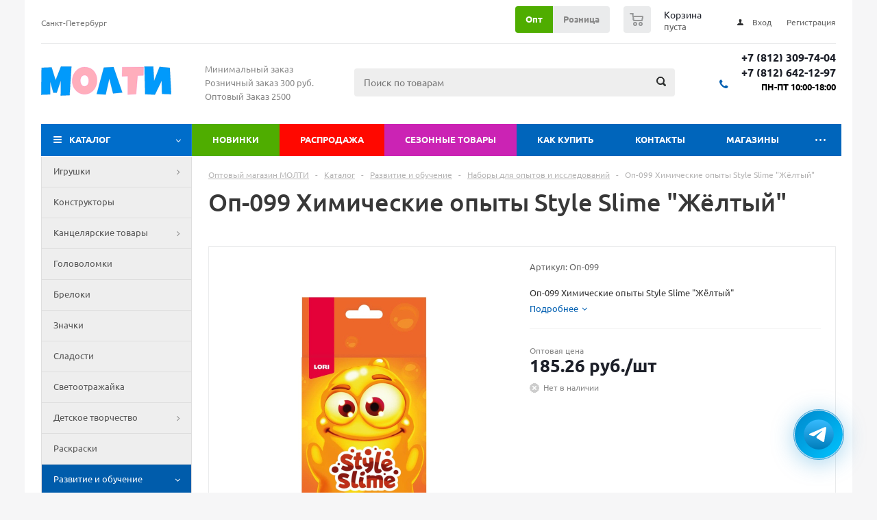

--- FILE ---
content_type: text/html; charset=UTF-8
request_url: https://molti-shop.ru/catalog/razvitie_i_obuchenie_1/nabory_dlya_opytov_i_issledovaniy_1/22641/
body_size: 42866
content:
<!DOCTYPE html>
<html xml:lang="ru-RU" lang="ru-RU" xmlns="http://www.w3.org/1999/xhtml" >
<head>
    <title>Купить Оп-099 Химические опыты Style Slime &quot;Жёлтый&quot;</title>
    <meta name="viewport" content="initial-scale=1.0, width=device-width" />
    <meta name="HandheldFriendly" content="true" />
    <meta name="yes" content="yes" />
    <meta name="apple-mobile-web-app-status-bar-style" content="black" />
    <meta name="SKYPE_TOOLBAR" content="SKYPE_TOOLBAR_PARSER_COMPATIBLE" />
        <meta http-equiv="Content-Type" content="text/html; charset=UTF-8" />
<meta name="description" content="Оп-099 Химические опыты Style Slime &amp;quot;Жёлтый&amp;quot;. Большой выбор детских товаров и канцтоваров, скидки, фото, отзывы, прайс-лист, мелким оптом и в розницу, быстрая доставка по России | Molti-Shop.ru" />
<link href="/bitrix/js/main/core/css/core_popup.css?170906154817570" type="text/css"  rel="stylesheet" />
<link href="/bitrix/templates/aspro_optimus/components/bitrix/sale.gift.main.products/main/style.css?1709061555663" type="text/css"  rel="stylesheet" />
<link href="/bitrix/templates/aspro_optimus/css/jquery.fancybox.css?17090615554353" type="text/css"  data-template-style="true"  rel="stylesheet" />
<link href="/bitrix/templates/aspro_optimus/css/styles.css?1742820426119679" type="text/css"  data-template-style="true"  rel="stylesheet" />
<link href="/bitrix/js/main/core/css/core.css?17090615483963" type="text/css"  data-template-style="true"  rel="stylesheet" />
<link href="/bitrix/templates/aspro_optimus/ajax/ajax.css?1709061555326" type="text/css"  data-template-style="true"  rel="stylesheet" />
<link href="/bitrix/templates/aspro_optimus/components/bitrix/menu/top_content_multilevel/style.css?1744272865422" type="text/css"  data-template-style="true"  rel="stylesheet" />
<link href="/bitrix/components/bitrix/system.show_message/templates/.default/style.css?170906155264" type="text/css"  data-template-style="true"  rel="stylesheet" />
<link href="/bitrix/templates/aspro_optimus/styles.css?17413864834835" type="text/css"  data-template-style="true"  rel="stylesheet" />
<link href="/bitrix/templates/aspro_optimus/template_styles.css?1759002819328823" type="text/css"  data-template-style="true"  rel="stylesheet" />
<link href="/bitrix/templates/aspro_optimus/themes/navy/theme.css?170906155532406" type="text/css"  data-template-style="true"  rel="stylesheet" />
<link href="/bitrix/templates/aspro_optimus/bg_color/light/bgcolors.css?170906155552" type="text/css"  data-template-style="true"  rel="stylesheet" />
<link href="/bitrix/templates/aspro_optimus/css/media.css?1744100606105596" type="text/css"  data-template-style="true"  rel="stylesheet" />
<link href="/bitrix/templates/aspro_optimus/css/fonts/font-awesome/css/font-awesome.min.css?170906155529063" type="text/css"  data-template-style="true"  rel="stylesheet" />
<link href="/bitrix/templates/aspro_optimus/css/print.css?17090615555385" type="text/css"  data-template-style="true"  rel="stylesheet" />
<link href="/bitrix/templates/aspro_optimus/css/custom.css?175269945439979" type="text/css"  data-template-style="true"  rel="stylesheet" />
<script type="text/javascript">if(!window.BX)window.BX={};if(!window.BX.message)window.BX.message=function(mess){if(typeof mess=='object') for(var i in mess) BX.message[i]=mess[i]; return true;};</script>
<script type="text/javascript">(window.BX||top.BX).message({'JS_CORE_LOADING':'Загрузка...','JS_CORE_NO_DATA':'- Нет данных -','JS_CORE_WINDOW_CLOSE':'Закрыть','JS_CORE_WINDOW_EXPAND':'Развернуть','JS_CORE_WINDOW_NARROW':'Свернуть в окно','JS_CORE_WINDOW_SAVE':'Сохранить','JS_CORE_WINDOW_CANCEL':'Отменить','JS_CORE_WINDOW_CONTINUE':'Продолжить','JS_CORE_H':'ч','JS_CORE_M':'м','JS_CORE_S':'с','JSADM_AI_HIDE_EXTRA':'Скрыть лишние','JSADM_AI_ALL_NOTIF':'Показать все','JSADM_AUTH_REQ':'Требуется авторизация!','JS_CORE_WINDOW_AUTH':'Войти','JS_CORE_IMAGE_FULL':'Полный размер'});</script>
<script type="text/javascript">(window.BX||top.BX).message({'LANGUAGE_ID':'ru','FORMAT_DATE':'DD.MM.YYYY','FORMAT_DATETIME':'DD.MM.YYYY HH:MI:SS','COOKIE_PREFIX':'BITRIX_SM','SERVER_TZ_OFFSET':'10800','SITE_ID':'s1','SITE_DIR':'/','USER_ID':'','SERVER_TIME':'1768713734','USER_TZ_OFFSET':'0','USER_TZ_AUTO':'Y','bitrix_sessid':'b4fd94b61b03de4789ccba8b5b98d2f5'});</script>


<script type="text/javascript" src="/bitrix/js/main/core/core.js?1709061548124952"></script>
<script type="text/javascript" src="/bitrix/js/main/jquery/jquery-1.8.3.min.js?170906154893637"></script>
<script type="text/javascript" src="/bitrix/js/main/json/json2.min.js?17090615483467"></script>
<script type="text/javascript" src="/bitrix/js/main/core/core_ls.js?170906154810430"></script>
<script type="text/javascript" src="/bitrix/js/main/ajax.js?170906154835509"></script>
<script type="text/javascript" src="/bitrix/js/main/core/core_ajax.js?170906154840595"></script>
<script type="text/javascript" src="/bitrix/js/main/core/core_popup.js?170906154870672"></script>
<script type="text/javascript" src="/bitrix/js/currency/core_currency.js?17090615492459"></script>
<script>BX.message({'PHONE':'Телефон','SOCIAL':'Социальные сети','DESCRIPTION':'Описание магазина','ITEMS':'Товары','LOGO':'Логотип','REGISTER_INCLUDE_AREA':'Текст о регистрации','AUTH_INCLUDE_AREA':'Текст об авторизации','FRONT_IMG':'Изображение компании','EMPTY_CART':'пуста','CATALOG_VIEW_MORE':'... Показать все','CATALOG_VIEW_LESS':'... Свернуть','JS_REQUIRED':'Заполните это поле!','JS_FORMAT':'Неверный формат!','JS_FILE_EXT':'Недопустимое расширение файла!','JS_PASSWORD_COPY':'Пароли не совпадают!','JS_PASSWORD_LENGTH':'Минимум 6 символов!','JS_ERROR':'Неверно заполнено поле!','JS_FILE_SIZE':'Максимальный размер 5мб!','JS_FILE_BUTTON_NAME':'Выберите файл','JS_FILE_DEFAULT':'Файл не найден','JS_DATE':'Некорректная дата!','JS_REQUIRED_LICENSES':'Согласитесь с условиями!','FANCY_CLOSE':'Закрыть','FANCY_NEXT':'Следующий','FANCY_PREV':'Предыдущий','TOP_AUTH_REGISTER':'Регистрация','CALLBACK':'Заказать звонок','UNTIL_AKC':'До конца акции','TITLE_QUANTITY_BLOCK':'Остаток','TITLE_QUANTITY':'штук','TOTAL_SUMM_ITEM':'Общая стоимость ','COUNTDOWN_SEC':'сек.','COUNTDOWN_MIN':'мин.','COUNTDOWN_HOUR':'час.','COUNTDOWN_DAY0':'дней','COUNTDOWN_DAY1':'день','COUNTDOWN_DAY2':'дня','COUNTDOWN_WEAK0':'Недель','COUNTDOWN_WEAK1':'Неделя','COUNTDOWN_WEAK2':'Недели','COUNTDOWN_MONTH0':'Месяцев','COUNTDOWN_MONTH1':'Месяц','COUNTDOWN_MONTH2':'Месяца','COUNTDOWN_YEAR0':'Лет','COUNTDOWN_YEAR1':'Год','COUNTDOWN_YEAR2':'Года','CATALOG_PARTIAL_BASKET_PROPERTIES_ERROR':'Заполнены не все свойства у добавляемого товара','CATALOG_EMPTY_BASKET_PROPERTIES_ERROR':'Выберите свойства товара, добавляемые в корзину в параметрах компонента','CATALOG_ELEMENT_NOT_FOUND':'Элемент не найден','ERROR_ADD2BASKET':'Ошибка добавления товара в корзину','CATALOG_SUCCESSFUL_ADD_TO_BASKET':'Успешное добавление товара в корзину','ERROR_BASKET_TITLE':'Ошибка корзины','ERROR_BASKET_PROP_TITLE':'Выберите свойства, добавляемые в корзину','ERROR_BASKET_BUTTON':'Выбрать','BASKET_TOP':'Корзина в шапке','ERROR_ADD_DELAY_ITEM':'Ошибка отложенной корзины','VIEWED_TITLE':'Ранее вы смотрели','VIEWED_BEFORE':'Ранее вы смотрели','BEST_TITLE':'Лучшие предложения','CT_BST_SEARCH_BUTTON':'Поиск','CT_BST_SEARCH2_BUTTON':'Найти','BASKET_PRINT_BUTTON':'Распечатать','BASKET_CLEAR_ALL_BUTTON':'Очистить','BASKET_QUICK_ORDER_BUTTON':'Быстрый заказ','BASKET_CONTINUE_BUTTON':'Продолжить покупки','BASKET_ORDER_BUTTON':'Оформить заказ','SHARE_BUTTON':'Поделиться','BASKET_CHANGE_TITLE':'Ваш заказ','BASKET_CHANGE_LINK':'Изменить','FROM':'от','TITLE_BLOCK_VIEWED_NAME':'Ранее вы смотрели','T_BASKET':'Корзина заказа','FILTER_EXPAND_VALUES':'Показать все','FILTER_HIDE_VALUES':'Свернуть','FULL_ORDER':'Полный заказ','ITEM_ECONOMY':'Экономия'})</script>
<link rel="shortcut icon" href="/include/favicon.ico?1709061264" type="image/x-icon" />
<link rel="apple-touch-icon" sizes="180x180" href="/include/apple-touch-icon.png" />
<link href="https://molti-shop.ru/catalog/razvitie_i_obuchenie_1/nabory_dlya_opytov_i_issledovaniy_1/22641/" rel="canonical" />
<meta property="og:description" content="Оп-099 Химические опыты Style Slime &quot;Жёлтый&quot;. Большой выбор детских товаров и канцтоваров, скидки, фото, отзывы, прайс-лист, мелким оптом и в розницу, быстрая доставка по России | Molti-Shop.ru" />
<meta property="og:image" content="/upload/iblock/469/469696087a610d87759f86d736bf955c.jpg" />
<link rel="image_src" href="/upload/iblock/469/469696087a610d87759f86d736bf955c.jpg"  />
<meta property="og:title" content="Купить Оп-099 Химические опыты Style Slime &quot;Жёлтый&quot;" />
<meta property="og:type" content="website" />
<meta property="og:url" content="/catalog/razvitie_i_obuchenie_1/nabory_dlya_opytov_i_issledovaniy_1/22641/" />



<script type="text/javascript" src="/bitrix/templates/aspro_optimus/js/jquery.actual.min.js?17090615551251"></script>
<script type="text/javascript" src="/bitrix/templates/aspro_optimus/js/jqModal.js?17090615553355"></script>
<script type="text/javascript" src="/bitrix/templates/aspro_optimus/js/jquery.fancybox.js?170906155545891"></script>
<script type="text/javascript" src="/bitrix/templates/aspro_optimus/js/jquery.history.js?170906155521571"></script>
<script type="text/javascript" src="/bitrix/templates/aspro_optimus/js/jquery.flexslider.js?170906155555515"></script>
<script type="text/javascript" src="/bitrix/templates/aspro_optimus/js/jquery.validate.min.js?170906155522257"></script>
<script type="text/javascript" src="/bitrix/templates/aspro_optimus/js/jquery.inputmask.bundle.min.js?170906155563845"></script>
<script type="text/javascript" src="/bitrix/templates/aspro_optimus/js/jquery.easing.1.3.js?17090615558095"></script>
<script type="text/javascript" src="/bitrix/templates/aspro_optimus/js/equalize.min.js?1709061555588"></script>
<script type="text/javascript" src="/bitrix/templates/aspro_optimus/js/jquery.alphanumeric.js?17090615551972"></script>
<script type="text/javascript" src="/bitrix/templates/aspro_optimus/js/jquery.cookie.js?17090615553066"></script>
<script type="text/javascript" src="/bitrix/templates/aspro_optimus/js/jquery.plugin.min.js?17090615553181"></script>
<script type="text/javascript" src="/bitrix/templates/aspro_optimus/js/jquery.countdown.min.js?170906155513137"></script>
<script type="text/javascript" src="/bitrix/templates/aspro_optimus/js/jquery.countdown-ru.js?17090615551400"></script>
<script type="text/javascript" src="/bitrix/templates/aspro_optimus/js/jquery.ikSelect.js?170906155532030"></script>
<script type="text/javascript" src="/bitrix/templates/aspro_optimus/js/sly.js?170906155559910"></script>
<script type="text/javascript" src="/bitrix/templates/aspro_optimus/js/equalize_ext.js?17090615552846"></script>
<script type="text/javascript" src="/bitrix/templates/aspro_optimus/js/jquery.dotdotdot.js?17090615555908"></script>
<script type="text/javascript" src="/bitrix/templates/aspro_optimus/js/main.js?1744043744153746"></script>
<script type="text/javascript" src="/bitrix/components/bitrix/search.title/script.js?17090615519674"></script>
<script type="text/javascript" src="/bitrix/templates/aspro_optimus/components/bitrix/menu/left_front_catalog_collapse/script.js?1709061555277"></script>
<script type="text/javascript" src="/bitrix/templates/aspro_optimus/js/custom.js?17442323994556"></script>
<script type="text/javascript" src="/bitrix/templates/aspro_optimus/components/bitrix/catalog.element/main/script.js?1744211439108639"></script>
<script type="text/javascript" src="/bitrix/templates/aspro_optimus/components/bitrix/sale.gift.product/main/script.js?170906155544951"></script>
<script type="text/javascript" src="/bitrix/templates/aspro_optimus/components/bitrix/sale.gift.main.products/main/script.js?17090615553763"></script>
<script type="text/javascript" src="/bitrix/templates/aspro_optimus/components/bitrix/catalog.bigdata.products/main_new/script.js?170906155536167"></script>
<script type="text/javascript">var _ba = _ba || []; _ba.push(["aid", "b8da4841aff5cf5ec054db614b14674d"]); _ba.push(["host", "molti-shop.ru"]); (function() {var ba = document.createElement("script"); ba.type = "text/javascript"; ba.async = true;ba.src = (document.location.protocol == "https:" ? "https://" : "http://") + "bitrix.info/ba.js";var s = document.getElementsByTagName("script")[0];s.parentNode.insertBefore(ba, s);})();</script>


            <!--[if gte IE 9]><style type="text/css">.basket_button, .button30, .icon {filter: none;}</style><![endif]-->
        <link href='/bitrix/templates/aspro_optimus/css/fonts/ubuntu/ubuntu.css' rel='stylesheet' type='text/css'>
 <link rel="apple-touch-icon" sizes="180x180" href="/apple-touch-icon.png">
<link rel="icon" type="image/png" sizes="32x32" href="/favicon-32x32.png">
<link rel="icon" type="image/png" sizes="16x16" href="/favicon-16x16.png">
<link rel="manifest" href="/site.webmanifest">
<link rel="mask-icon" href="/safari-pinned-tab.svg" color="#5bbad5">
<meta name="msapplication-TileColor" content="#da532c">
<meta name="theme-color" content="#ffffff">
 
<meta name="yandex-verification" content="3d7d1ae7abe7e559" />


<script>
	var yandexEvents = new function(){
		var myWatchers = new Array();
		this.addEventListener = function( watcher ){
			myWatchers.push( watcher );
		};

		this.raiseEvents = function( eventId ){
			for( var thisEventIndex in myWatchers ){
				myWatchers[thisEventIndex]( eventId );
			}
		};
	};
	window.onload=function(){
		window.dataLayer = window.dataLayer || [];
	}
</script>
<!-- Yandex.Metrika counter -->
<script type="text/javascript" >
   (function(m,e,t,r,i,k,a){m[i]=m[i]||function(){(m[i].a=m[i].a||[]).push(arguments)};
   m[i].l=1*new Date();
   for (var j = 0; j < document.scripts.length; j++) {if (document.scripts[j].src === r) { return; }}
   k=e.createElement(t),a=e.getElementsByTagName(t)[0],k.async=1,k.src=r,a.parentNode.insertBefore(k,a)})
   (window, document, "script", "https://mc.yandex.ru/metrika/tag.js", "ym");

   ym(44967928, "init", {
        clickmap:true,
        trackLinks:true,
        accurateTrackBounce:true,
        webvisor:true,
        ecommerce:"dataLayer"
   });
</script>
<noscript><div><img src="https://mc.yandex.ru/watch/44967928" style="position:absolute; left:-9999px;" alt="" /></div></noscript>
<!-- /Yandex.Metrika counter --></head>
<body id="main" data-usertype="">
    <div id="panel"></div>
		<script type="text/javascript">
		BX.message({'MIN_ORDER_PRICE_TEXT':'<b>Минимальная сумма заказа #PRICE#<\/b><br/>Пожалуйста, добавьте еще товаров в корзину','MIN_ORDER_PRICE_TEXT_OPT':'<b>Минимальная оптовая сумма заказа #PRICE#<\/b><br/>\nПожалуйста, добавьте еще товаров в корзину ','LICENSES_TEXT':'Я согласен на <a href=\"/include/licenses_detail.php\" target=\"_blank\">обработку персональных данных<\/a>'});

		var arOptimusOptions = ({
			"SITE_DIR" : "/",
			"SITE_ID" : "s1",
			"FORM" : ({
				"ASK_FORM_ID" : "ASK",
				"SERVICES_FORM_ID" : "SERVICES",
				"FEEDBACK_FORM_ID" : "FEEDBACK",
"SIMPLE_FORM_7_FORM_ID" : "SIMPLE_FORM_7",
				"CALLBACK_FORM_ID" : "CALLBACK",
				"RESUME_FORM_ID" : "RESUME",
				"TOORDER_FORM_ID" : "TOORDER"
			}),
			"PAGES" : ({
				"FRONT_PAGE" : "",
				"BASKET_PAGE" : "",
				"ORDER_PAGE" : "",
				"PERSONAL_PAGE" : "",
				"CATALOG_PAGE" : "1"
			}),
			"PRICES" : ({
				"MIN_PRICE" : "300",
				"MIN_PRICE_OPT" : "2500",
			}),
			"THEME" : ({
				"THEME_SWITCHER" : "n",
				"COLOR_THEME" : "navy",
				"CUSTOM_COLOR_THEME" : "006dca",
				"LOGO_IMAGE" : "",
				"FAVICON_IMAGE" : "/include/favicon.ico?1709061264",
				"APPLE_TOUCH_ICON_IMAGE" : "/include/apple-touch-icon.png",
				"BANNER_WIDTH" : "",
				"BANNER_ANIMATIONTYPE" : "FADE",
				"BANNER_SLIDESSHOWSPEED" : "1500",
				"BANNER_ANIMATIONSPEED" : "300",
				"HEAD" : ({
					"VALUE" : "",
					"MENU" : "",
					"MENU_COLOR" : "",
					"HEAD_COLOR" : "",
				}),
				"BASKET" : "normal",
				"STORES" : "",
				"STORES_SOURCE" : "iblock",
				"TYPE_SKU" : "type_1",
				"TYPE_VIEW_FILTER" : "horizontal",
				"SHOW_BASKET_ONADDTOCART" : "N",
				"SHOW_BASKET_PRINT" : "Y",
				"SHOW_ONECLICKBUY_ON_BASKET_PAGE" : "N",
				"PHONE_MASK" : "+7 (999) 999-99-99",
				"VALIDATE_PHONE_MASK" : "^[+][7] [(][0-9]{3}[)] [0-9]{3}[-][0-9]{2}[-][0-9]{2}$",
				"SCROLLTOTOP_TYPE" : "NONE",
				"SCROLLTOTOP_POSITION" : "PADDING",
				"MENU_POSITION" : "top",
				"SHOW_LICENCE" : "Y",
				"LICENCE_CHECKED" : "Y",
				"DETAIL_PICTURE_MODE" : "POPUP",
				"SHOW_TOTAL_SUMM" : "N",
			}),
			"COUNTERS":({
				"YANDEX_COUNTER" : "821",
				"YANDEX_ECOMERCE" : "Y",
				"USE_YA_COUNTER" : "Y",
				"YA_COUNTER_ID" : "44967928",
				"USE_FORMS_GOALS" : "NONE",
				"USE_BASKET_GOALS" : "N",
				"USE_1CLICK_GOALS" : "N",
				"USE_FASTORDER_GOALS" : "N",
				"USE_FULLORDER_GOALS" : "Y",
				"USE_DEBUG_GOALS" : "N",
				"GOOGLE_COUNTER" : "0",
				"GOOGLE_ECOMERCE" : "N",
				"TYPE":{
					"ONE_CLICK":"Покупка в 1 клик",
					"QUICK_ORDER":"Быстрый заказ",
				},
				"GOOGLE_EVENTS":{
					"ADD2BASKET": "addToCart",
					"REMOVE_BASKET": "removeFromCart",
					"CHECKOUT_ORDER": "checkout",
				}
			}),
			"JS_ITEM_CLICK":({
				"precision" : 6,
				"precisionFactor" : Math.pow(10,6)
			})
		});

		$(document).ready(function(){
			$.extend( $.validator.messages, {
				required: BX.message('JS_REQUIRED'),
				email: BX.message('JS_FORMAT'),
				equalTo: BX.message('JS_PASSWORD_COPY'),
				minlength: BX.message('JS_PASSWORD_LENGTH'),
				remote: BX.message('JS_ERROR')
			});

			$.validator.addMethod(
				'regexp', function( value, element, regexp ){
					var re = new RegExp( regexp );
					return this.optional( element ) || re.test( value );
				},
				BX.message('JS_FORMAT')
			);

			$.validator.addMethod(
				'filesize', function( value, element, param ){
					return this.optional( element ) || ( element.files[0].size <= param )
				},
				BX.message('JS_FILE_SIZE')
			);

			$.validator.addMethod(
				'date', function( value, element, param ) {
					var status = false;
					if(!value || value.length <= 0){
						status = false;
					}
					else{
						// html5 date allways yyyy-mm-dd
						var re = new RegExp('^([0-9]{4})(.)([0-9]{2})(.)([0-9]{2})$');
						var matches = re.exec(value);
						if(matches){
							var composedDate = new Date(matches[1], (matches[3] - 1), matches[5]);
							status = ((composedDate.getMonth() == (matches[3] - 1)) && (composedDate.getDate() == matches[5]) && (composedDate.getFullYear() == matches[1]));
						}
						else{
							// firefox
							var re = new RegExp('^([0-9]{2})(.)([0-9]{2})(.)([0-9]{4})$');
							var matches = re.exec(value);
							if(matches){
								var composedDate = new Date(matches[5], (matches[3] - 1), matches[1]);
								status = ((composedDate.getMonth() == (matches[3] - 1)) && (composedDate.getDate() == matches[1]) && (composedDate.getFullYear() == matches[5]));
							}
						}
					}
					return status;
				}, BX.message('JS_DATE')
			);

			$.validator.addMethod(
				'extension', function(value, element, param){
					param = typeof param === 'string' ? param.replace(/,/g, '|') : 'png|jpe?g|gif';
					return this.optional(element) || value.match(new RegExp('.(' + param + ')$', 'i'));
				}, BX.message('JS_FILE_EXT')
			);

			$.validator.addMethod(
				'captcha', function( value, element, params ){
					return $.validator.methods.remote.call(this, value, element,{
						url: arOptimusOptions['SITE_DIR'] + 'ajax/check-captcha.php',
						type: 'post',
						data:{
							captcha_word: value,
							captcha_sid: function(){
								return $(element).closest('form').find('input[name="captcha_sid"]').val();
							}
						}
					});
				},
				BX.message('JS_ERROR')
			);

			$.validator.addClassRules({
				'phone':{
					regexp: arOptimusOptions['THEME']['VALIDATE_PHONE_MASK']
				},
				'confirm_password':{
					equalTo: 'input[name="REGISTER\[PASSWORD\]"]',
					minlength: 6
				},
				'password':{
					minlength: 6
				},
				'inputfile':{
					extension: arOptimusOptions['THEME']['VALIDATE_FILE_EXT'],
					filesize: 5000000
				},
				'captcha':{
					captcha: ''
				}
			});

			if(arOptimusOptions['THEME']['PHONE_MASK']){
				$('input.phone').inputmask('mask', {'mask': arOptimusOptions['THEME']['PHONE_MASK']});
			}

			jqmEd('order_price', arOptimusOptions['FORM']['SIMPLE_FORM_7_FORM_ID'], '.order_price_btn');
			jqmEd('ask', arOptimusOptions['FORM']['ASK_FORM_ID'], '.ask_btn');
			jqmEd('services', arOptimusOptions['FORM']['SERVICES_FORM_ID'], '.services_btn','','.services_btn');
			if($('.resume_send').length){
				$('.resume_send').live('click', function(e){
					$("body").append("<span class='resume_send_wr' style='display:none;'></span>");
					jqmEd('resume', arOptimusOptions['FORM']['RESUME_FORM_ID'], '.resume_send_wr','', this);
					$("body .resume_send_wr").click();
					$("body .resume_send_wr").remove();
				})
			}
			jqmEd('callback', arOptimusOptions['FORM']['CALLBACK_FORM_ID'], '.callback_btn');

		});
		</script>
			

<div class="wrapper catalog_razvitie_i_obuchenie_1_nabory_dlya_opytov_i_issledovaniy_1_22641_page_wrapper catalog_page basket_normal colored banner_auto">
    <div class="header_wrap ">
                    <div class="top-h-row">
                <div class="wrapper_inner">
                    <div class="top_inner top-menu__wrapper">
                        <div class="content_menu hidden_mobile">
                            	<ul class="menu topest">
					<li  >
				<a href="/contacts/"><span>Санкт-Петербург</span></a>
			</li>
				<li class="more hidden">
			<span>...</span>
			<ul class="dropdown"></ul>
		</li>
	</ul>
                        </div>
                        <div class="h-user-block hidden_mobile" id="personal_block">
                            <form id="auth_params" action="/ajax/show_personal_block.php">
	<input type="hidden" name="REGISTER_URL" value="/auth/registration/" />
	<input type="hidden" name="FORGOT_PASSWORD_URL" value="/auth/forgot-password/" />
	<input type="hidden" name="PROFILE_URL" value="/personal/" />
	<input type="hidden" name="SHOW_ERRORS" value="Y" />
</form>
<!--'start_frame_cache_iIjGFB'-->	<div class="module-enter no-have-user">
		<!--noindex-->
			<a class="avtorization-call icon" rel="nofollow" href="/auth/"><span>Вход</span></a>
			<a class="register" rel="nofollow" href="/auth/registration/"><span>Регистрация</span></a>
		<!--/noindex-->
	</div>
<!--'end_frame_cache_iIjGFB'-->                        </div>
                        <div class="basket_wrapp hidden_mobile">
                                                            <div class="wrapp_all_icons">
                                                                        <div class="header-cart" id="basket_line">
                                            <div class="basket_fly">
        <div class="opener">
            <div title="" data-type="AnDelCanBuy" class="basket_count small clicked empty">
                <a href="/basket/"></a>
                <div class="wraps_icon_block basket">
                    <div class="count empty_items">
						<span>
							<span class="items">
								<span>0</span>
							</span>
						</span>
                    </div>
                </div>
            </div>
            <div title="" data-type="DelDelCanBuy" class="wish_count small clicked empty">
                <a href="/basket/"></a>
                <div class="wraps_icon_block delay">
                    <div class="count empty_items">
						<span>
							<span class="items">
								<span>0</span>
							</span>
						</span>
                    </div>
                </div>
            </div>
            <div title="Сравнение товаров" class="compare_count small">
                <noindex><a rel="nofollow" href="/catalog/compare.php"></a></noindex>
                <div id="compare_fly" class="wraps_icon_block compare">
                    <div class="count empty_items">
						<span>
							<span class="items">
								<span>0</span>
							</span>
						</span>
                    </div>
                </div>
            </div>
            <div title="Вход\регистрация" class="user_block small">
                <noindex><a rel="nofollow" href="/auth/"></a></noindex>
                <div class="wraps_icon_block no_img user_reg"></div>
            </div>

        </div>
        
        <div class="basket_sort">
            <span class="basket_title">Корзина заказа</span>
        </div>
        
    </div>
    <!--'start_frame_cache_header-cart'-->                                    <script type="text/javascript">
                $(document).ready(function() {
                    $.ajax({
                        url: arOptimusOptions['SITE_DIR'] + 'ajax/show_basket_top.php',
                        type: 'post',
                        success: function(html){
                            $('#basket_line').html(html);
                            $('.header-compare-block').css({'opacity':'1'});
                        }
                    });
                });
            </script>
                <!--'end_frame_cache_header-cart'-->                                    </div>
                                </div>
                                                        <div class="clearfix"></div>
                        </div>

                        <button class="menu-btn visible_mobile js-mobile-menu">
                            <img src="/images/menu.svg" class="hamburger-icon" alt="Меню">
                        </button>

                                                
                        <div class="user-type-select">
                            <a href="javascript:void(0);" data-usertype="opt" class="active">Опт</a><a href="javascript:void(0);" data-usertype="rozn">Розница</a>
                        </div>

                        <script>
                            $(document).ready(function() {
                                $(".user-type-select a").on("click", function(e) {
                                    e.preventDefault();
                                    if (!$(this).hasClass("active")) {
                                        var userType = $(this).attr("data-usertype") ? $(this).attr("data-usertype") : "rozn";
                                        $.cookie('rcUserType', userType, { expires: 10, path: '/' });
                                        location.reload();
                                    }
                                });
                            });
                        </script>

                        <form class="search-container visible_mobile" action="/catalog/">
                            <button class="search-icon" type="submit" name="s" value="Найти"></button>
                            <input class="search-input" type="text" name="q" placeholder="Поиск...">
                        </form>

                        <div class="clearfix hidden_mobile"></div>
                    </div>
                    <div class="inc_menu visible_mobile mobile-menu__wrapper">
                        
    <ul class="menu top menu_top_block catalogfirst visible_on_ready">
                                <li class="but-novelty   ">
                <a  class=" " href="/novelty/" >Новинки</a>
                            </li>
                                <li class="but-sale   ">
                <a  class=" " href="/sale/" >Распродажа</a>
                            </li>
                                <li class="but-seazon   ">
                <a  class=" " href="/sezonnye_tovary/" >Сезонные товары</a>
                            </li>
                                <li class="   has-child">
                <a  rel="nofollow" class=" icons_fa parent" href="/help/" >Как купить</a>
                                    <ul class="dropdown">
                                                                                <li class=" ">
                                <a class="" href="/help/usloviya-dlya-optovikov/">Условия для оптовиков</a>
                                                            </li>
                                                                                <li class=" ">
                                <a class="" href="/help/usloviya-dlya-roznitsy/">Условия для розницы</a>
                                                            </li>
                                                                                <li class=" ">
                                <a class="" rel="nofollow" href="/help/payment/">Условия оплаты</a>
                                                            </li>
                                                                                <li class=" ">
                                <a class="" href="/help/delivery/">Условия доставки</a>
                                                            </li>
                                                                                <li class=" ">
                                <a class="" rel="nofollow" href="/help/warranty/">Условия возврата</a>
                                                            </li>
                                            </ul>
                            </li>
                                <li class="   ">
                <a  class=" " href="/contacts/" >Контакты</a>
                            </li>
                                <li class="   ">
                <a  class=" " href="/contacts/" >Магазины</a>
                            </li>
                                <li class="   has-child">
                <a  rel="nofollow" class=" icons_fa parent" href="/company/" >О компании</a>
                                    <ul class="dropdown">
                                                                                <li class=" ">
                                <a class="" href="/company/consent/">Политика конфидециальности</a>
                                                            </li>
                                            </ul>
                            </li>
                                <li class="   ">
                <a  class="order_price_btn " href="#" >Прайс-лист</a>
                            </li>
                <li class="more">
            <a href="javascript:;" rel="nofollow"></a>
            <ul class="dropdown"></ul>
        </li>
    </ul>
    <div class="mobile_menu_wrapper">
        <ul class="mobile_menu">
                                            <li class="icons_fa has-child current">
                    <a class="dark_link parent"  href="/catalog/" >Каталог</a>
                                            <ul class="dropdown">
                                                            <li class="full ">
                                    <a class="icons_fa parent"  href="/catalog/igrushki_i_igry_1/">Игрушки</a>
                                </li>
                                                            <li class="full ">
                                    <a class="icons_fa "  href="/catalog/konstruktory_2/">Конструкторы</a>
                                </li>
                                                            <li class="full ">
                                    <a class="icons_fa parent"  href="/catalog/kantselyarskie_tovary_1/">Канцелярские товары</a>
                                </li>
                                                            <li class="full ">
                                    <a class="icons_fa "  href="/catalog/golovolomki/">Головоломки</a>
                                </li>
                                                            <li class="full ">
                                    <a class="icons_fa "  href="/catalog/breloki/">Брелоки</a>
                                </li>
                                                            <li class="full ">
                                    <a class="icons_fa "  href="/catalog/znachki/">Значки</a>
                                </li>
                                                            <li class="full ">
                                    <a class="icons_fa "  href="/catalog/sladosti/">Сладости</a>
                                </li>
                                                            <li class="full ">
                                    <a class="icons_fa "  href="/catalog/svetootrazhayka/">Светоотражайка</a>
                                </li>
                                                            <li class="full ">
                                    <a class="icons_fa parent"  href="/catalog/detskoe_tvorchestvo/">Детское творчество</a>
                                </li>
                                                            <li class="full ">
                                    <a class="icons_fa "  href="/catalog/raskraski_1/">Раскраски</a>
                                </li>
                                                            <li class="full  current ">
                                    <a class="icons_fa parent"  href="/catalog/razvitie_i_obuchenie_1/">Развитие и обучение</a>
                                </li>
                                                            <li class="full ">
                                    <a class="icons_fa parent"  href="/catalog/dlya_risovaniya_2/">Для рисования</a>
                                </li>
                                                            <li class="full ">
                                    <a class="icons_fa parent"  href="/catalog/nakleyki_/">Наклейки </a>
                                </li>
                                                            <li class="full ">
                                    <a class="icons_fa parent"  href="/catalog/tovary_dlya_shkoly_1/">Товары для ШКОЛЫ</a>
                                </li>
                                                            <li class="full ">
                                    <a class="icons_fa "  href="/catalog/konverty_dlya_deneg_1/">Конверты для денег</a>
                                </li>
                                                            <li class="full ">
                                    <a class="icons_fa "  href="/catalog/gramoty_diplomy_nagrady/">Грамоты/Дипломы/Награды</a>
                                </li>
                                                            <li class="full ">
                                    <a class="icons_fa parent"  href="/catalog/upakovochnye_materialy_1/">Упаковочные материалы</a>
                                </li>
                                                            <li class="full ">
                                    <a class="icons_fa parent"  href="/catalog/tovary_dlya_prazdnika/">Товары для праздника</a>
                                </li>
                                                            <li class="full ">
                                    <a class="icons_fa "  href="/catalog/pakety_polietilenovye_podarochnye/">Пакеты полиэтиленовые подарочные</a>
                                </li>
                                                            <li class="full ">
                                    <a class="icons_fa "  href="/catalog/magnity/">Магниты</a>
                                </li>
                                                            <li class="full ">
                                    <a class="icons_fa "  href="/catalog/tovary_dlya_doma_dachi_sada/">Товары для дома, дачи, сада</a>
                                </li>
                                                            <li class="full ">
                                    <a class="icons_fa "  href="/catalog/detskie_knigi/">Детские Книги</a>
                                </li>
                                                            <li class="full ">
                                    <a class="icons_fa "  href="/catalog/igrushki_dlya_zhivotnykh/">Игрушки для животных</a>
                                </li>
                                                            <li class="full ">
                                    <a class="icons_fa parent"  href="/catalog/podarochnaya_upakovka_i_floristika/">Подарочная Упаковка и Флористика</a>
                                </li>
                                                            <li class="full ">
                                    <a class="icons_fa "  href="/catalog/fotoramki/">Фоторамки</a>
                                </li>
                                                    </ul>
                                    </li>
                                            <li class="icons_fa  ">
                    <a class="dark_link "  href="/novelty/" >Новинки</a>
                                    </li>
                                            <li class="icons_fa  ">
                    <a class="dark_link "  href="/sale/" >Распродажа</a>
                                    </li>
                                            <li class="icons_fa  ">
                    <a class="dark_link "  href="/sezonnye_tovary/" >Сезонные товары</a>
                                    </li>
                                            <li class="icons_fa has-child ">
                    <a class="dark_link parent"  rel="nofollow" href="/help/" >Как купить</a>
                                            <ul class="dropdown">
                                                            <li class="full ">
                                    <a class="icons_fa "  rel="nofollow" href="/help/usloviya-dlya-optovikov/">Условия для оптовиков</a>
                                </li>
                                                            <li class="full ">
                                    <a class="icons_fa "  rel="nofollow" href="/help/usloviya-dlya-roznitsy/">Условия для розницы</a>
                                </li>
                                                            <li class="full ">
                                    <a class="icons_fa "  rel="nofollow" href="/help/payment/">Условия оплаты</a>
                                </li>
                                                            <li class="full ">
                                    <a class="icons_fa "  rel="nofollow" href="/help/delivery/">Условия доставки</a>
                                </li>
                                                            <li class="full ">
                                    <a class="icons_fa "  rel="nofollow" href="/help/warranty/">Условия возврата</a>
                                </li>
                                                    </ul>
                                    </li>
                                            <li class="icons_fa  ">
                    <a class="dark_link "  href="/contacts/" >Контакты</a>
                                    </li>
                                            <li class="icons_fa  ">
                    <a class="dark_link "  href="/contacts/" >Магазины</a>
                                    </li>
                                            <li class="icons_fa has-child ">
                    <a class="dark_link parent"  rel="nofollow" href="/company/" >О компании</a>
                                            <ul class="dropdown">
                                                            <li class="full ">
                                    <a class="icons_fa "  rel="nofollow" href="/company/consent/">Политика конфидециальности</a>
                                </li>
                                                    </ul>
                                    </li>
                                            <li class="icons_fa  ">
                    <a class="dark_link "  href="#" >Прайс-лист</a>
                                    </li>
                        <li class="search">
                <div class="search-input-div">
                    <input class="search-input" type="text" autocomplete="off" maxlength="50" size="40" placeholder="Поиск" value="" name="q">
                </div>
                <div class="search-button-div">
                    <button class="button btn-search btn-default" value="Найти" name="s" type="submit">Найти</button>
                </div>
            </li>
        </ul>
    </div>
                    </div>
                </div>
            </div>
                <header id="header">

            <div class="wrapper_inner hidden_mobile">
                <div class="top_br"></div>
                <table class="middle-h-row">
                    <tr>
                        <td class="logo_wrapp0">
                            <div class="logo nofill_n">
                                                                <a href="/">
      <svg viewBox="0 0 190 45" width="190" height="45" alt="Заказывайте игрушки для детей и школьные канцтовары оптом с доставкой по России" title="Molti-shop.ru - онлайн магазин канцтоваров и детских игрушек" style="background-color: transparent;">
        <image xlink:href="/include/logo.svg" width="190" height="45" />
      </svg>
    </a>
                            </div>
                        </td>
                        <td class="text_wrapp">
                            <div class="slogan">
                                Минимальный заказ<br>
 Розничный заказ 300 руб.<br>
 Оптовый Заказ 2500<br>                            </div>
                        </td>
                        <td  class="center_block">
                            <div class="search">
                                	<div id="title-search" class="stitle_form">
		<form action="/catalog/">
			<div class="form-control1 bg">
				<input id="title-searchs-input" type="text" name="q" value="" size="40" class="text small_block" maxlength="100" autocomplete="off" placeholder="Поиск по товарам" /><input name="s" type="submit" value="Поиск" class="button icon" />
			</div>
		</form>
	</div>
<script type="text/javascript">
var jsControl = new JCTitleSearch({
	//'WAIT_IMAGE': '/bitrix/themes/.default/images/wait.gif',
	'AJAX_PAGE' : '/catalog/razvitie_i_obuchenie_1/nabory_dlya_opytov_i_issledovaniy_1/22641/',
	'CONTAINER_ID': 'title-search',
	'INPUT_ID': 'title-searchs-input',
	'MIN_QUERY_LEN': 2
});
$("#title-searchs-input").focus(function() { $(this).parents("form").find("button[type='submit']").addClass("hover"); });
$("#title-searchs-input").blur(function() { $(this).parents("form").find("button[type='submit']").removeClass("hover"); });
</script>
</div>

                        </td>
                        <td class="phones">
                            <div class="phone_block">
										<span class="phone_wrap">
											<span class="icons fa fa-phone"></span>
											<span class="phone_text">
												<div style="line-height: 0.7;">
 <b> <span style="font-size: 12pt;"> <a href="tel:+78123097404" class="dark_link">+7 (812) 309-74-04</a><br>
 <a href="tel:+78126421297" class="dark_link">+7 (812) 642-12-97</a><br>
 </span> </b>
	<div>
 <b><span style="color: #000000;">ПН-ПТ 10:00-18:00</span></b>
	</div>
 <b><span style="font-size: 12pt;"><br>
 </span></b>
</div>
 <br>											</span>
										</span>
										                            </div>
                        </td>
                    </tr>
                </table>
            </div>
            <div class="catalog_menu menu_colored hidden_mobile">
                <div class="wrapper_inner">
                    <div class="wrapper_middle_menu wrap_menu">
                        <ul class="menu adaptive">
                            <li class="menu_opener"><div class="text">
                                    Меню                                </div></li>
                        </ul>
                        <div class="catalog_menu_ext">
                            	<ul class="menu top menu_top_block catalogfirst">
					<li class="catalog icons_fa has-child current">
				<a class="parent" href="/catalog/" >Каталог</a>
									<ul class="dropdown">
													<li class="full has-child  m_top">
								<a class="icons_fa parent" href="/catalog/igrushki_i_igry_1/">Игрушки</a>
								                                    <div class="dropdown">
                                        <div class="drop-column">
                                                                                            <div class="li no-childs ">
                                                    <a class="section" href="/catalog/igrushki_i_igry_1/detskiy_sport/"><span>Детский спорт</span></a>
                                                                                                        <div class="clearfix"></div>
                                                </div>
                                                                                            <div class="li no-childs ">
                                                    <a class="section" href="/catalog/igrushki_i_igry_1/bizhuteriya_i_chasy/"><span>Бижутерия и часы</span></a>
                                                                                                        <div class="clearfix"></div>
                                                </div>
                                                                                            <div class="li no-childs ">
                                                    <a class="section" href="/catalog/igrushki_i_igry_1/dlya_vanny/"><span>Для ванны</span></a>
                                                                                                        <div class="clearfix"></div>
                                                </div>
                                                                                            <div class="li no-childs ">
                                                    <a class="section" href="/catalog/igrushki_i_igry_1/zavodnye_igrushki/"><span>Заводные игрушки</span></a>
                                                                                                        <div class="clearfix"></div>
                                                </div>
                                                                                            <div class="li no-childs ">
                                                    <a class="section" href="/catalog/igrushki_i_igry_1/igrovye_nabory_1/"><span>Игровые наборы</span></a>
                                                                                                        <div class="clearfix"></div>
                                                </div>
                                                                                            <div class="li no-childs ">
                                                    <a class="section" href="/catalog/igrushki_i_igry_1/igrushechnoe_oruzhie_i_blastery_1/"><span>Игрушечное оружие и бластеры</span></a>
                                                                                                        <div class="clearfix"></div>
                                                </div>
                                                                                            <div class="li no-childs ">
                                                    <a class="section" href="/catalog/igrushki_i_igry_1/igrushki_inertsionnye_i_transport/"><span>игрушки инерционные и транспорт</span></a>
                                                                                                        <div class="clearfix"></div>
                                                </div>
                                                                                            <div class="li no-childs ">
                                                    <a class="section" href="/catalog/igrushki_i_igry_1/igrushka_antistress_i_lizuny_1/"><span>Игрушка-антистресс и лизуны</span></a>
                                                                                                        <div class="clearfix"></div>
                                                </div>
                                                                                            <div class="li no-childs ">
                                                    <a class="section" href="/catalog/igrushki_i_igry_1/igrushki_prikoly/"><span>Игрушки-приколы</span></a>
                                                                                                        <div class="clearfix"></div>
                                                </div>
                                            </div><div class="drop-column">                                                <div class="li no-childs ">
                                                    <a class="section" href="/catalog/igrushki_i_igry_1/igrushki_rastushki/"><span>Игрушки-растушки</span></a>
                                                                                                        <div class="clearfix"></div>
                                                </div>
                                                                                            <div class="li no-childs ">
                                                    <a class="section" href="/catalog/igrushki_i_igry_1/konstruktory/"><span>Конструкторы</span></a>
                                                                                                        <div class="clearfix"></div>
                                                </div>
                                                                                            <div class="li no-childs ">
                                                    <a class="section" href="/catalog/igrushki_i_igry_1/kukly_i_aksessuary_1/"><span>Куклы и аксессуары</span></a>
                                                                                                        <div class="clearfix"></div>
                                                </div>
                                                                                            <div class="li no-childs ">
                                                    <a class="section" href="/catalog/igrushki_i_igry_1/letniy_tovar/"><span>Летний товар</span></a>
                                                                                                        <div class="clearfix"></div>
                                                </div>
                                                                                            <div class="li no-childs ">
                                                    <a class="section" href="/catalog/igrushki_i_igry_1/modeli_mashinok/"><span>Модели Машинок</span></a>
                                                                                                        <div class="clearfix"></div>
                                                </div>
                                                                                            <div class="li no-childs ">
                                                    <a class="section" href="/catalog/igrushki_i_igry_1/myagkie_igrushki/"><span>Мягкие игрушки</span></a>
                                                                                                        <div class="clearfix"></div>
                                                </div>
                                                                                            <div class="li no-childs ">
                                                    <a class="section" href="/catalog/igrushki_i_igry_1/nastolnye_i_sportivnye_igry_1/"><span>Настольные и спортивные игры</span></a>
                                                                                                        <div class="clearfix"></div>
                                                </div>
                                                                                            <div class="li no-childs ">
                                                    <a class="section" href="/catalog/igrushki_i_igry_1/derevyannye_igrushki/"><span>Деревянные игрушки</span></a>
                                                                                                        <div class="clearfix"></div>
                                                </div>
                                                                                            <div class="li no-childs ">
                                                    <a class="section" href="/catalog/igrushki_i_igry_1/radioupravlyaemye_modeli_i_igrushki_na_batareykakh_1/"><span>Радиоуправляемые модели и игрушки на батарейках</span></a>
                                                                                                        <div class="clearfix"></div>
                                                </div>
                                            </div><div class="drop-column">                                                <div class="li no-childs ">
                                                    <a class="section" href="/catalog/igrushki_i_igry_1/detskie_shtampy/"><span>Детские штампы</span></a>
                                                                                                        <div class="clearfix"></div>
                                                </div>
                                                                                            <div class="li no-childs ">
                                                    <a class="section" href="/catalog/igrushki_i_igry_1/radugi_pruzhinki/"><span>Радуги-пружинки</span></a>
                                                                                                        <div class="clearfix"></div>
                                                </div>
                                                                                            <div class="li no-childs ">
                                                    <a class="section" href="/catalog/igrushki_i_igry_1/roboty_i_transformery_1/"><span>Роботы и трансформеры</span></a>
                                                                                                        <div class="clearfix"></div>
                                                </div>
                                                                                            <div class="li no-childs ">
                                                    <a class="section" href="/catalog/igrushki_i_igry_1/svetyashchiesya_igrushki/"><span>Светящиеся игрушки</span></a>
                                                                                                        <div class="clearfix"></div>
                                                </div>
                                                                                            <div class="li no-childs ">
                                                    <a class="section" href="/catalog/igrushki_i_igry_1/svistki_1/"><span>Свистки</span></a>
                                                                                                        <div class="clearfix"></div>
                                                </div>
                                                                                            <div class="li no-childs ">
                                                    <a class="section" href="/catalog/igrushki_i_igry_1/pogremushki/"><span>Погремушки</span></a>
                                                                                                        <div class="clearfix"></div>
                                                </div>
                                                                                            <div class="li no-childs ">
                                                    <a class="section" href="/catalog/igrushki_i_igry_1/figurki/"><span>Фигурки</span></a>
                                                                                                        <div class="clearfix"></div>
                                                </div>
                                                                                            <div class="li no-childs ">
                                                    <a class="section" href="/catalog/igrushki_i_igry_1/spinnery_1/"><span>Спиннеры</span></a>
                                                                                                        <div class="clearfix"></div>
                                                </div>
                                                                                            <div class="li no-childs ">
                                                    <a class="section" href="/catalog/igrushki_i_igry_1/elektrotovary/"><span>Электротовары</span></a>
                                                                                                        <div class="clearfix"></div>
                                                </div>
                                                                                    </div>
                                    </div>
															</li>
													<li class="full   m_top">
								<a class="icons_fa " href="/catalog/konstruktory_2/">Конструкторы</a>
								                                    <ul class="dropdown">
                                        <li class="no-childs ">
                                            <a class="section" href="/catalog/konstruktory_2/"><span>Конструкторы</span></a>
                                        </li>
                                    </ul>
                                							</li>
													<li class="full has-child  m_top">
								<a class="icons_fa parent" href="/catalog/kantselyarskie_tovary_1/">Канцелярские товары</a>
								                                    <div class="dropdown">
                                        <div class="drop-column">
                                                                                            <div class="li no-childs ">
                                                    <a class="section" href="/catalog/kantselyarskie_tovary_1/beydzhi/"><span>Бейджи</span></a>
                                                                                                        <div class="clearfix"></div>
                                                </div>
                                                                                            <div class="li no-childs ">
                                                    <a class="section" href="/catalog/kantselyarskie_tovary_1/bloki_i_podstavki_dlya_zapisey_1/"><span>Блоки и подставки для записей</span></a>
                                                                                                        <div class="clearfix"></div>
                                                </div>
                                                                                            <div class="li no-childs ">
                                                    <a class="section" href="/catalog/kantselyarskie_tovary_1/bloknoty/"><span>Блокноты</span></a>
                                                                                                        <div class="clearfix"></div>
                                                </div>
                                                                                            <div class="li no-childs ">
                                                    <a class="section" href="/catalog/kantselyarskie_tovary_1/bumaga_kantselyarskaya_1/"><span>Бумага канцелярская</span></a>
                                                                                                        <div class="clearfix"></div>
                                                </div>
                                                                                            <div class="li no-childs ">
                                                    <a class="section" href="/catalog/kantselyarskie_tovary_1/delovye_papki/"><span>Деловые папки</span></a>
                                                                                                        <div class="clearfix"></div>
                                                </div>
                                                                                            <div class="li no-childs ">
                                                    <a class="section" href="/catalog/kantselyarskie_tovary_1/dnevniki_2/"><span>Дневники</span></a>
                                                                                                        <div class="clearfix"></div>
                                                </div>
                                                                                            <div class="li no-childs ">
                                                    <a class="section" href="/catalog/kantselyarskie_tovary_1/ezhednevniki_1/"><span>Ежедневники</span></a>
                                                                                                        <div class="clearfix"></div>
                                                </div>
                                                                                            <div class="li no-childs ">
                                                    <a class="section" href="/catalog/kantselyarskie_tovary_1/zazhimy_dlya_bumag_1/"><span>Зажимы для бумаг</span></a>
                                                                                                        <div class="clearfix"></div>
                                                </div>
                                                                                            <div class="li no-childs ">
                                                    <a class="section" href="/catalog/kantselyarskie_tovary_1/zakladki_1/"><span>Закладки</span></a>
                                                                                                        <div class="clearfix"></div>
                                                </div>
                                                                                            <div class="li no-childs ">
                                                    <a class="section" href="/catalog/kantselyarskie_tovary_1/kalkulyatory_1/"><span>Калькуляторы</span></a>
                                                                                                        <div class="clearfix"></div>
                                                </div>
                                                                                            <div class="li no-childs ">
                                                    <a class="section" href="/catalog/kantselyarskie_tovary_1/kantselyarskie_nabory/"><span>Канцелярские наборы</span></a>
                                                                                                        <div class="clearfix"></div>
                                                </div>
                                                                                            <div class="li no-childs ">
                                                    <a class="section" href="/catalog/kantselyarskie_tovary_1/karandashi/"><span>Карандаши</span></a>
                                                                                                        <div class="clearfix"></div>
                                                </div>
                                                                                            <div class="li no-childs ">
                                                    <a class="section" href="/catalog/kantselyarskie_tovary_1/doski_kantselyarskie/"><span>Доски канцелярские</span></a>
                                                                                                        <div class="clearfix"></div>
                                                </div>
                                                                                            <div class="li no-childs ">
                                                    <a class="section" href="/catalog/kantselyarskie_tovary_1/kley/"><span>Клей</span></a>
                                                                                                        <div class="clearfix"></div>
                                                </div>
                                                                                            <div class="li no-childs ">
                                                    <a class="section" href="/catalog/kantselyarskie_tovary_1/klipbordy_1/"><span>Клипборды</span></a>
                                                                                                        <div class="clearfix"></div>
                                                </div>
                                            </div><div class="drop-column">                                                <div class="li no-childs ">
                                                    <a class="section" href="/catalog/kantselyarskie_tovary_1/knigi_ucheta/"><span>Книги учета</span></a>
                                                                                                        <div class="clearfix"></div>
                                                </div>
                                                                                            <div class="li no-childs ">
                                                    <a class="section" href="/catalog/kantselyarskie_tovary_1/konverty/"><span>Конверты</span></a>
                                                                                                        <div class="clearfix"></div>
                                                </div>
                                                                                            <div class="li no-childs ">
                                                    <a class="section" href="/catalog/kantselyarskie_tovary_1/korrektory_kantselyarskie/"><span>Корректоры канцелярские</span></a>
                                                                                                        <div class="clearfix"></div>
                                                </div>
                                                                                            <div class="li no-childs ">
                                                    <a class="section" href="/catalog/kantselyarskie_tovary_1/lastik_2/"><span>Ластик</span></a>
                                                                                                        <div class="clearfix"></div>
                                                </div>
                                                                                            <div class="li no-childs ">
                                                    <a class="section" href="/catalog/kantselyarskie_tovary_1/lineyki/"><span>Линейки</span></a>
                                                                                                        <div class="clearfix"></div>
                                                </div>
                                                                                            <div class="li no-childs ">
                                                    <a class="section" href="/catalog/kantselyarskie_tovary_1/lotki_dlya_bumag_1/"><span>Лотки для бумаг</span></a>
                                                                                                        <div class="clearfix"></div>
                                                </div>
                                                                                            <div class="li no-childs ">
                                                    <a class="section" href="/catalog/kantselyarskie_tovary_1/markery_i_tekstovydeliteli_1/"><span>Маркеры и текстовыделители</span></a>
                                                                                                        <div class="clearfix"></div>
                                                </div>
                                                                                            <div class="li no-childs ">
                                                    <a class="section" href="/catalog/kantselyarskie_tovary_1/mekhanicheskie_karandashi_i_grifeli_1/"><span>Механические карандаши и грифели</span></a>
                                                                                                        <div class="clearfix"></div>
                                                </div>
                                                                                            <div class="li no-childs ">
                                                    <a class="section" href="/catalog/kantselyarskie_tovary_1/nabory_dlya_chercheniya/"><span>Наборы для черчения</span></a>
                                                                                                        <div class="clearfix"></div>
                                                </div>
                                                                                            <div class="li no-childs ">
                                                    <a class="section" href="/catalog/kantselyarskie_tovary_1/nozhi_i_lezviya_kantselyarskie/"><span>Ножи и лезвия канцелярские</span></a>
                                                                                                        <div class="clearfix"></div>
                                                </div>
                                                                                            <div class="li no-childs ">
                                                    <a class="section" href="/catalog/kantselyarskie_tovary_1/nozhnitsy_2/"><span>Ножницы</span></a>
                                                                                                        <div class="clearfix"></div>
                                                </div>
                                                                                            <div class="li no-childs ">
                                                    <a class="section" href="/catalog/kantselyarskie_tovary_1/oblozhki_1/"><span>Обложки</span></a>
                                                                                                        <div class="clearfix"></div>
                                                </div>
                                                                                            <div class="li no-childs ">
                                                    <a class="section" href="/catalog/kantselyarskie_tovary_1/papki_i_fayly_1/"><span>Папки и файлы</span></a>
                                                                                                        <div class="clearfix"></div>
                                                </div>
                                                                                            <div class="li no-childs ">
                                                    <a class="section" href="/catalog/kantselyarskie_tovary_1/penaly/"><span>Пеналы</span></a>
                                                                                                        <div class="clearfix"></div>
                                                </div>
                                                                                            <div class="li no-childs ">
                                                    <a class="section" href="/catalog/kantselyarskie_tovary_1/podstavki_kantselyarskie_1/"><span>Подставки канцелярские</span></a>
                                                                                                        <div class="clearfix"></div>
                                                </div>
                                            </div><div class="drop-column">                                                <div class="li no-childs ">
                                                    <a class="section" href="/catalog/kantselyarskie_tovary_1/rezinki_bankovskie_2/"><span>Резинки банковские</span></a>
                                                                                                        <div class="clearfix"></div>
                                                </div>
                                                                                            <div class="li no-childs ">
                                                    <a class="section" href="/catalog/kantselyarskie_tovary_1/ruchki/"><span>Ручки</span></a>
                                                                                                        <div class="clearfix"></div>
                                                </div>
                                                                                            <div class="li no-childs ">
                                                    <a class="section" href="/catalog/kantselyarskie_tovary_1/skotch_kleykaya_lenta_dispensery_1/"><span>Скотч, клейкая лента, диспенсеры</span></a>
                                                                                                        <div class="clearfix"></div>
                                                </div>
                                                                                            <div class="li no-childs ">
                                                    <a class="section" href="/catalog/kantselyarskie_tovary_1/skrepki_knopki/"><span>Скрепки, кнопки</span></a>
                                                                                                        <div class="clearfix"></div>
                                                </div>
                                                                                            <div class="li no-childs ">
                                                    <a class="section" href="/catalog/kantselyarskie_tovary_1/stepler_skoby_antisteplery_1/"><span>Степлер, скобы, антистеплеры</span></a>
                                                                                                        <div class="clearfix"></div>
                                                </div>
                                                                                            <div class="li no-childs ">
                                                    <a class="section" href="/catalog/kantselyarskie_tovary_1/tetradi/"><span>Тетради</span></a>
                                                                                                        <div class="clearfix"></div>
                                                </div>
                                                                                            <div class="li no-childs ">
                                                    <a class="section" href="/catalog/kantselyarskie_tovary_1/tochilki/"><span>Точилки</span></a>
                                                                                                        <div class="clearfix"></div>
                                                </div>
                                                                                            <div class="li no-childs ">
                                                    <a class="section" href="/catalog/kantselyarskie_tovary_1/magnity_dlya_dosok/"><span>Магниты для досок</span></a>
                                                                                                        <div class="clearfix"></div>
                                                </div>
                                                                                            <div class="li no-childs ">
                                                    <a class="section" href="/catalog/kantselyarskie_tovary_1/transportiry_1/"><span>Транспортиры</span></a>
                                                                                                        <div class="clearfix"></div>
                                                </div>
                                                                                            <div class="li no-childs ">
                                                    <a class="section" href="/catalog/kantselyarskie_tovary_1/trafarety_2/"><span>Трафареты</span></a>
                                                                                                        <div class="clearfix"></div>
                                                </div>
                                                                                            <div class="li no-childs ">
                                                    <a class="section" href="/catalog/kantselyarskie_tovary_1/stopery/"><span>Стоперы</span></a>
                                                                                                        <div class="clearfix"></div>
                                                </div>
                                                                                            <div class="li no-childs ">
                                                    <a class="section" href="/catalog/kantselyarskie_tovary_1/flomastery_2/"><span>Фломастеры</span></a>
                                                                                                        <div class="clearfix"></div>
                                                </div>
                                                                                            <div class="li no-childs ">
                                                    <a class="section" href="/catalog/kantselyarskie_tovary_1/tsirkuli_1/"><span>Циркули</span></a>
                                                                                                        <div class="clearfix"></div>
                                                </div>
                                                                                            <div class="li no-childs ">
                                                    <a class="section" href="/catalog/kantselyarskie_tovary_1/shtampy_detskie/"><span>Штампы детские</span></a>
                                                                                                        <div class="clearfix"></div>
                                                </div>
                                                                                    </div>
                                    </div>
															</li>
													<li class="full   m_top">
								<a class="icons_fa " href="/catalog/golovolomki/">Головоломки</a>
								                                    <ul class="dropdown">
                                        <li class="no-childs ">
                                            <a class="section" href="/catalog/golovolomki/"><span>Головоломки</span></a>
                                        </li>
                                    </ul>
                                							</li>
													<li class="full   m_top">
								<a class="icons_fa " href="/catalog/breloki/">Брелоки</a>
								                                    <ul class="dropdown">
                                        <li class="no-childs ">
                                            <a class="section" href="/catalog/breloki/"><span>Брелоки</span></a>
                                        </li>
                                    </ul>
                                							</li>
													<li class="full   m_top">
								<a class="icons_fa " href="/catalog/znachki/">Значки</a>
								                                    <ul class="dropdown">
                                        <li class="no-childs ">
                                            <a class="section" href="/catalog/znachki/"><span>Значки</span></a>
                                        </li>
                                    </ul>
                                							</li>
													<li class="full   m_top">
								<a class="icons_fa " href="/catalog/sladosti/">Сладости</a>
								                                    <ul class="dropdown">
                                        <li class="no-childs ">
                                            <a class="section" href="/catalog/sladosti/"><span>Сладости</span></a>
                                        </li>
                                    </ul>
                                							</li>
													<li class="full   m_top">
								<a class="icons_fa " href="/catalog/svetootrazhayka/">Светоотражайка</a>
								                                    <ul class="dropdown">
                                        <li class="no-childs ">
                                            <a class="section" href="/catalog/svetootrazhayka/"><span>Светоотражайка</span></a>
                                        </li>
                                    </ul>
                                							</li>
													<li class="full has-child  m_top">
								<a class="icons_fa parent" href="/catalog/detskoe_tvorchestvo/">Детское творчество</a>
								                                    <div class="dropdown">
                                        <div class="drop-column">
                                                                                            <div class="li no-childs ">
                                                    <a class="section" href="/catalog/detskoe_tvorchestvo/3d_ruchka_i_provolka/"><span>3D ручка и проволка</span></a>
                                                                                                        <div class="clearfix"></div>
                                                </div>
                                                                                            <div class="li no-childs ">
                                                    <a class="section" href="/catalog/detskoe_tvorchestvo/kartiny_i_mozayki_po_nomeram/"><span>Картины и мозайки по номерам</span></a>
                                                                                                        <div class="clearfix"></div>
                                                </div>
                                                                                            <div class="li no-childs ">
                                                    <a class="section" href="/catalog/detskoe_tvorchestvo/nabory_dlya_pleteniya_brasletov/"><span>Наборы для плетения браслетов</span></a>
                                                                                                        <div class="clearfix"></div>
                                                </div>
                                                                                            <div class="li no-childs ">
                                                    <a class="section" href="/catalog/detskoe_tvorchestvo/nakleyki_1/"><span>Наклейки</span></a>
                                                                                                        <div class="clearfix"></div>
                                                </div>
                                            </div><div class="drop-column">                                                <div class="li no-childs ">
                                                    <a class="section" href="/catalog/detskoe_tvorchestvo/nabory_dlya_tvorchestva/"><span>Наборы для творчества</span></a>
                                                                                                        <div class="clearfix"></div>
                                                </div>
                                                                                            <div class="li no-childs ">
                                                    <a class="section" href="/catalog/detskoe_tvorchestvo/raskraski/"><span>Раскраски</span></a>
                                                                                                        <div class="clearfix"></div>
                                                </div>
                                                                                            <div class="li no-childs ">
                                                    <a class="section" href="/catalog/detskoe_tvorchestvo/dlya_lepki_1/"><span>Для лепки</span></a>
                                                                                                        <div class="clearfix"></div>
                                                </div>
                                                                                            <div class="li no-childs ">
                                                    <a class="section" href="/catalog/detskoe_tvorchestvo/dlya_risovaniya_1/"><span>Для рисования</span></a>
                                                                                                        <div class="clearfix"></div>
                                                </div>
                                            </div><div class="drop-column">                                                <div class="li no-childs ">
                                                    <a class="section" href="/catalog/detskoe_tvorchestvo/bumaga_gofra_2/"><span>Бумага Гофра</span></a>
                                                                                                        <div class="clearfix"></div>
                                                </div>
                                                                                            <div class="li no-childs ">
                                                    <a class="section" href="/catalog/detskoe_tvorchestvo/kartiny_nityu/"><span>Картины Нитью</span></a>
                                                                                                        <div class="clearfix"></div>
                                                </div>
                                                                                            <div class="li no-childs ">
                                                    <a class="section" href="/catalog/detskoe_tvorchestvo/material_dlya_dekorirovaniya_1/"><span>Материал для декорирования</span></a>
                                                                                                        <div class="clearfix"></div>
                                                </div>
                                                                                            <div class="li no-childs ">
                                                    <a class="section" href="/catalog/detskoe_tvorchestvo/kholsty_1/"><span>Холсты</span></a>
                                                                                                        <div class="clearfix"></div>
                                                </div>
                                                                                    </div>
                                    </div>
															</li>
													<li class="full   m_top">
								<a class="icons_fa " href="/catalog/raskraski_1/">Раскраски</a>
								                                    <ul class="dropdown">
                                        <li class="no-childs ">
                                            <a class="section" href="/catalog/raskraski_1/"><span>Раскраски</span></a>
                                        </li>
                                    </ul>
                                							</li>
													<li class="full has-child  current  m_top">
								<a class="icons_fa parent" href="/catalog/razvitie_i_obuchenie_1/">Развитие и обучение</a>
								                                    <div class="dropdown">
                                        <div class="drop-column">
                                                                                            <div class="li no-childs ">
                                                    <a class="section" href="/catalog/razvitie_i_obuchenie_1/applikatsii_1/"><span>Аппликации</span></a>
                                                                                                        <div class="clearfix"></div>
                                                </div>
                                                                                            <div class="li no-childs ">
                                                    <a class="section" href="/catalog/razvitie_i_obuchenie_1/golovolomki_2/"><span>Головоломки</span></a>
                                                                                                        <div class="clearfix"></div>
                                                </div>
                                                                                            <div class="li no-childs  current ">
                                                    <a class="section" href="/catalog/razvitie_i_obuchenie_1/nabory_dlya_opytov_i_issledovaniy_1/"><span>Наборы для опытов и исследований</span></a>
                                                                                                        <div class="clearfix"></div>
                                                </div>
                                            </div><div class="drop-column">                                                <div class="li no-childs ">
                                                    <a class="section" href="/catalog/razvitie_i_obuchenie_1/obuchayushchie_plakaty_i_tablitsy/"><span>Обучающие плакаты и таблицы</span></a>
                                                                                                        <div class="clearfix"></div>
                                                </div>
                                                                                            <div class="li no-childs ">
                                                    <a class="section" href="/catalog/razvitie_i_obuchenie_1/obuchayushchie_posobiya/"><span>Обучающие пособия</span></a>
                                                                                                        <div class="clearfix"></div>
                                                </div>
                                                                                            <div class="li no-childs ">
                                                    <a class="section" href="/catalog/razvitie_i_obuchenie_1/pazly_i_mozayki_1/"><span>Пазлы и мозайки</span></a>
                                                                                                        <div class="clearfix"></div>
                                                </div>
                                            </div><div class="drop-column">                                                <div class="li no-childs ">
                                                    <a class="section" href="/catalog/razvitie_i_obuchenie_1/pazla_bumazhnye_3d/"><span>Пазла бумажные 3D</span></a>
                                                                                                        <div class="clearfix"></div>
                                                </div>
                                                                                    </div>
                                    </div>
															</li>
													<li class="full has-child  m_top">
								<a class="icons_fa parent" href="/catalog/dlya_risovaniya_2/">Для рисования</a>
								                                    <div class="dropdown">
                                        <div class="drop-column">
                                                                                            <div class="li no-childs ">
                                                    <a class="section" href="/catalog/dlya_risovaniya_2/albomy_i_bumaga_dlya_risovaniya_3/"><span>Альбомы и бумага для рисования</span></a>
                                                                                                        <div class="clearfix"></div>
                                                </div>
                                                                                            <div class="li no-childs ">
                                                    <a class="section" href="/catalog/dlya_risovaniya_2/voskovye_i_tsvetnye_karandashi_3/"><span>Восковые и цветные карандаши</span></a>
                                                                                                        <div class="clearfix"></div>
                                                </div>
                                                                                            <div class="li no-childs ">
                                                    <a class="section" href="/catalog/dlya_risovaniya_2/karton_kantselyarskiy_3/"><span>Картон канцелярский</span></a>
                                                                                                        <div class="clearfix"></div>
                                                </div>
                                                                                            <div class="li no-childs ">
                                                    <a class="section" href="/catalog/dlya_risovaniya_2/kisti_i_kraski_neprolivayki/"><span>Кисти и краски, непроливайки</span></a>
                                                                                                        <div class="clearfix"></div>
                                                </div>
                                            </div><div class="drop-column">                                                <div class="li no-childs ">
                                                    <a class="section" href="/catalog/dlya_risovaniya_2/melki/"><span>Мелки</span></a>
                                                                                                        <div class="clearfix"></div>
                                                </div>
                                                                                            <div class="li no-childs ">
                                                    <a class="section" href="/catalog/dlya_risovaniya_2/nabory_dlya_risovaniya_2/"><span>Наборы для рисования</span></a>
                                                                                                        <div class="clearfix"></div>
                                                </div>
                                                                                            <div class="li no-childs ">
                                                    <a class="section" href="/catalog/dlya_risovaniya_2/planshety_dlya_risovaniya_2/"><span>Планшеты для рисования</span></a>
                                                                                                        <div class="clearfix"></div>
                                                </div>
                                                                                            <div class="li no-childs ">
                                                    <a class="section" href="/catalog/dlya_risovaniya_2/sketchbuk_2/"><span>Скетчбук</span></a>
                                                                                                        <div class="clearfix"></div>
                                                </div>
                                            </div><div class="drop-column">                                                <div class="li no-childs ">
                                                    <a class="section" href="/catalog/dlya_risovaniya_2/trafarety_1/"><span>Трафареты</span></a>
                                                                                                        <div class="clearfix"></div>
                                                </div>
                                                                                            <div class="li no-childs ">
                                                    <a class="section" href="/catalog/dlya_risovaniya_2/flomastery__1/"><span>Фломастеры </span></a>
                                                                                                        <div class="clearfix"></div>
                                                </div>
                                                                                            <div class="li no-childs ">
                                                    <a class="section" href="/catalog/dlya_risovaniya_2/tsvetnaya_bumaga_3/"><span>Цветная бумага</span></a>
                                                                                                        <div class="clearfix"></div>
                                                </div>
                                                                                            <div class="li no-childs ">
                                                    <a class="section" href="/catalog/dlya_risovaniya_2/kholsty/"><span>Холсты</span></a>
                                                                                                        <div class="clearfix"></div>
                                                </div>
                                                                                    </div>
                                    </div>
															</li>
													<li class="full has-child  m_top">
								<a class="icons_fa parent" href="/catalog/nakleyki_/">Наклейки </a>
								                                    <div class="dropdown">
                                        <div class="drop-column">
                                                                                            <div class="li no-childs ">
                                                    <a class="section" href="/catalog/nakleyki_/detskie_obemnye/"><span>Детские объемные</span></a>
                                                                                                        <div class="clearfix"></div>
                                                </div>
                                                                                            <div class="li no-childs ">
                                                    <a class="section" href="/catalog/nakleyki_/interernye_nakleyki/"><span>Интерьерные наклейки</span></a>
                                                                                                        <div class="clearfix"></div>
                                                </div>
                                            </div><div class="drop-column">                                                <div class="li no-childs ">
                                                    <a class="section" href="/catalog/nakleyki_/nakleyki_so_strazami/"><span>Наклейки со стразами</span></a>
                                                                                                        <div class="clearfix"></div>
                                                </div>
                                                                                            <div class="li no-childs ">
                                                    <a class="section" href="/catalog/nakleyki_/nakleyki_spetsialnye_i_otsenochnye/"><span>Наклейки специальные и оценочные</span></a>
                                                                                                        <div class="clearfix"></div>
                                                </div>
                                                                                    </div>
                                    </div>
															</li>
													<li class="full has-child  m_top">
								<a class="icons_fa parent" href="/catalog/tovary_dlya_shkoly_1/">Товары для ШКОЛЫ</a>
								                                    <div class="dropdown">
                                        <div class="drop-column">
                                                                                            <div class="li no-childs ">
                                                    <a class="section" href="/catalog/tovary_dlya_shkoly_1/albomy_i_bumaga_dlya_risovaniya_4/"><span>Альбомы и бумага для рисования</span></a>
                                                                                                        <div class="clearfix"></div>
                                                </div>
                                                                                            <div class="li no-childs ">
                                                    <a class="section" href="/catalog/tovary_dlya_shkoly_1/veera_bukv_tsifr/"><span>Веера букв/цифр</span></a>
                                                                                                        <div class="clearfix"></div>
                                                </div>
                                                                                            <div class="li no-childs ">
                                                    <a class="section" href="/catalog/tovary_dlya_shkoly_1/voskovye_i_tsvetnye_karandashi_4/"><span>Восковые и цветные карандаши</span></a>
                                                                                                        <div class="clearfix"></div>
                                                </div>
                                                                                            <div class="li no-childs ">
                                                    <a class="section" href="/catalog/tovary_dlya_shkoly_1/dnevniki_3/"><span>Дневники</span></a>
                                                                                                        <div class="clearfix"></div>
                                                </div>
                                                                                            <div class="li no-childs ">
                                                    <a class="section" href="/catalog/tovary_dlya_shkoly_1/zakladki/"><span>Закладки</span></a>
                                                                                                        <div class="clearfix"></div>
                                                </div>
                                                                                            <div class="li no-childs ">
                                                    <a class="section" href="/catalog/tovary_dlya_shkoly_1/karandashi_3/"><span>Карандаши</span></a>
                                                                                                        <div class="clearfix"></div>
                                                </div>
                                                                                            <div class="li no-childs ">
                                                    <a class="section" href="/catalog/tovary_dlya_shkoly_1/karton_kantselyarskiy_4/"><span>Картон канцелярский</span></a>
                                                                                                        <div class="clearfix"></div>
                                                </div>
                                                                                            <div class="li no-childs ">
                                                    <a class="section" href="/catalog/tovary_dlya_shkoly_1/kley_3/"><span>Клей</span></a>
                                                                                                        <div class="clearfix"></div>
                                                </div>
                                            </div><div class="drop-column">                                                <div class="li no-childs ">
                                                    <a class="section" href="/catalog/tovary_dlya_shkoly_1/kraski_kisti_neprolivayki_1/"><span>Краски, кисти, непроливайки</span></a>
                                                                                                        <div class="clearfix"></div>
                                                </div>
                                                                                            <div class="li no-childs ">
                                                    <a class="section" href="/catalog/tovary_dlya_shkoly_1/lastik_3/"><span>Ластик</span></a>
                                                                                                        <div class="clearfix"></div>
                                                </div>
                                                                                            <div class="li no-childs ">
                                                    <a class="section" href="/catalog/tovary_dlya_shkoly_1/lineyki_3/"><span>Линейки</span></a>
                                                                                                        <div class="clearfix"></div>
                                                </div>
                                                                                            <div class="li no-childs ">
                                                    <a class="section" href="/catalog/tovary_dlya_shkoly_1/nozhnitsy_3/"><span>Ножницы</span></a>
                                                                                                        <div class="clearfix"></div>
                                                </div>
                                                                                            <div class="li no-childs ">
                                                    <a class="section" href="/catalog/tovary_dlya_shkoly_1/papki_shkolnye_1/"><span>Папки школьные</span></a>
                                                                                                        <div class="clearfix"></div>
                                                </div>
                                                                                            <div class="li no-childs ">
                                                    <a class="section" href="/catalog/tovary_dlya_shkoly_1/penaly_3/"><span>Пеналы</span></a>
                                                                                                        <div class="clearfix"></div>
                                                </div>
                                                                                            <div class="li no-childs ">
                                                    <a class="section" href="/catalog/tovary_dlya_shkoly_1/plastilin_1/"><span>Пластилин</span></a>
                                                                                                        <div class="clearfix"></div>
                                                </div>
                                                                                            <div class="li no-childs ">
                                                    <a class="section" href="/catalog/tovary_dlya_shkoly_1/raspisanie_urokov/"><span>Расписание уроков</span></a>
                                                                                                        <div class="clearfix"></div>
                                                </div>
                                            </div><div class="drop-column">                                                <div class="li no-childs ">
                                                    <a class="section" href="/catalog/tovary_dlya_shkoly_1/ruchki_3/"><span>Ручки</span></a>
                                                                                                        <div class="clearfix"></div>
                                                </div>
                                                                                            <div class="li no-childs ">
                                                    <a class="section" href="/catalog/tovary_dlya_shkoly_1/sumki_i_meshki_dlya_obuvi_1/"><span>Сумки и мешки для обуви</span></a>
                                                                                                        <div class="clearfix"></div>
                                                </div>
                                                                                            <div class="li no-childs ">
                                                    <a class="section" href="/catalog/tovary_dlya_shkoly_1/schety_i_schetnye_palochki_1/"><span>Счеты и счетные палочки</span></a>
                                                                                                        <div class="clearfix"></div>
                                                </div>
                                                                                            <div class="li no-childs ">
                                                    <a class="section" href="/catalog/tovary_dlya_shkoly_1/tetradi_oblozhki/"><span>Тетради, обложки</span></a>
                                                                                                        <div class="clearfix"></div>
                                                </div>
                                                                                            <div class="li no-childs ">
                                                    <a class="section" href="/catalog/tovary_dlya_shkoly_1/tochilki_3/"><span>Точилки</span></a>
                                                                                                        <div class="clearfix"></div>
                                                </div>
                                                                                            <div class="li no-childs ">
                                                    <a class="section" href="/catalog/tovary_dlya_shkoly_1/fartuki_i_narukavniki_2/"><span>Фартуки и нарукавники</span></a>
                                                                                                        <div class="clearfix"></div>
                                                </div>
                                                                                            <div class="li no-childs ">
                                                    <a class="section" href="/catalog/tovary_dlya_shkoly_1/flomastery__2/"><span>Фломастеры </span></a>
                                                                                                        <div class="clearfix"></div>
                                                </div>
                                                                                            <div class="li no-childs ">
                                                    <a class="section" href="/catalog/tovary_dlya_shkoly_1/tsvetnaya_bumaga_4/"><span>Цветная бумага</span></a>
                                                                                                        <div class="clearfix"></div>
                                                </div>
                                                                                    </div>
                                    </div>
															</li>
													<li class="full   m_top">
								<a class="icons_fa " href="/catalog/konverty_dlya_deneg_1/">Конверты для денег</a>
								                                    <ul class="dropdown">
                                        <li class="no-childs ">
                                            <a class="section" href="/catalog/konverty_dlya_deneg_1/"><span>Конверты для денег</span></a>
                                        </li>
                                    </ul>
                                							</li>
													<li class="full   m_top">
								<a class="icons_fa " href="/catalog/gramoty_diplomy_nagrady/">Грамоты/Дипломы/Награды</a>
								                                    <ul class="dropdown">
                                        <li class="no-childs ">
                                            <a class="section" href="/catalog/gramoty_diplomy_nagrady/"><span>Грамоты/Дипломы/Награды</span></a>
                                        </li>
                                    </ul>
                                							</li>
													<li class="full has-child  m_top">
								<a class="icons_fa parent" href="/catalog/upakovochnye_materialy_1/">Упаковочные материалы</a>
								                                    <div class="dropdown">
                                        <div class="drop-column">
                                                                                            <div class="li no-childs ">
                                                    <a class="section" href="/catalog/upakovochnye_materialy_1/kurer_paket_ozon/"><span>Курьер-пакет (Ozon)</span></a>
                                                                                                        <div class="clearfix"></div>
                                                </div>
                                                                                            <div class="li no-childs ">
                                                    <a class="section" href="/catalog/upakovochnye_materialy_1/pakety_dlya_khraneniya/"><span>Пакеты для хранения</span></a>
                                                                                                        <div class="clearfix"></div>
                                                </div>
                                            </div><div class="drop-column">                                                <div class="li no-childs ">
                                                    <a class="section" href="/catalog/upakovochnye_materialy_1/streych/"><span>Стрейч</span></a>
                                                                                                        <div class="clearfix"></div>
                                                </div>
                                                                                            <div class="li no-childs ">
                                                    <a class="section" href="/catalog/upakovochnye_materialy_1/upakovochnyy_paket_bopp_wildberries/"><span>Упаковочный пакет БОПП (Wildberries)</span></a>
                                                                                                        <div class="clearfix"></div>
                                                </div>
                                                                                    </div>
                                    </div>
															</li>
													<li class="full has-child  m_top">
								<a class="icons_fa parent" href="/catalog/tovary_dlya_prazdnika/">Товары для праздника</a>
								                                    <div class="dropdown">
                                        <div class="drop-column">
                                                                                            <div class="li no-childs ">
                                                    <a class="section" href="/catalog/tovary_dlya_prazdnika/vozdushnye_shary_1/"><span>Воздушные шары</span></a>
                                                                                                        <div class="clearfix"></div>
                                                </div>
                                                                                            <div class="li no-childs ">
                                                    <a class="section" href="/catalog/tovary_dlya_prazdnika/podarochnaya_upakovka_1/"><span>Подарочная упаковка</span></a>
                                                                                                        <div class="clearfix"></div>
                                                </div>
                                                                                            <div class="li no-childs ">
                                                    <a class="section" href="/catalog/tovary_dlya_prazdnika/flagi/"><span>Флаги</span></a>
                                                                                                        <div class="clearfix"></div>
                                                </div>
                                                                                            <div class="li no-childs ">
                                                    <a class="section" href="/catalog/tovary_dlya_prazdnika/konverty_dlya_deneg/"><span>Конверты для денег</span></a>
                                                                                                        <div class="clearfix"></div>
                                                </div>
                                            </div><div class="drop-column">                                                <div class="li no-childs ">
                                                    <a class="section" href="/catalog/tovary_dlya_prazdnika/gramoty_diplomy_nagrady_1/"><span>Грамоты/Дипломы/Награды</span></a>
                                                                                                        <div class="clearfix"></div>
                                                </div>
                                                                                            <div class="li no-childs ">
                                                    <a class="section" href="/catalog/tovary_dlya_prazdnika/mylnye_puzyri_1/"><span>Мыльные пузыри</span></a>
                                                                                                        <div class="clearfix"></div>
                                                </div>
                                                                                            <div class="li no-childs ">
                                                    <a class="section" href="/catalog/tovary_dlya_prazdnika/novyy_god_2/"><span>Новый Год</span></a>
                                                                                                        <div class="clearfix"></div>
                                                </div>
                                                                                            <div class="li no-childs ">
                                                    <a class="section" href="/catalog/tovary_dlya_prazdnika/svechi/"><span>Свечи</span></a>
                                                                                                        <div class="clearfix"></div>
                                                </div>
                                            </div><div class="drop-column">                                                <div class="li no-childs ">
                                                    <a class="section" href="/catalog/tovary_dlya_prazdnika/khellouin/"><span>Хэллоуин</span></a>
                                                                                                        <div class="clearfix"></div>
                                                </div>
                                                                                            <div class="li no-childs ">
                                                    <a class="section" href="/catalog/tovary_dlya_prazdnika/pakety_polietilenovye_podarochnye_1/"><span>Пакеты полиэтиленовые подарочные</span></a>
                                                                                                        <div class="clearfix"></div>
                                                </div>
                                                                                    </div>
                                    </div>
															</li>
													<li class="full   m_top">
								<a class="icons_fa " href="/catalog/pakety_polietilenovye_podarochnye/">Пакеты полиэтиленовые подарочные</a>
								                                    <ul class="dropdown">
                                        <li class="no-childs ">
                                            <a class="section" href="/catalog/pakety_polietilenovye_podarochnye/"><span>Пакеты полиэтиленовые подарочные</span></a>
                                        </li>
                                    </ul>
                                							</li>
													<li class="full   m_top">
								<a class="icons_fa " href="/catalog/magnity/">Магниты</a>
								                                    <ul class="dropdown">
                                        <li class="no-childs ">
                                            <a class="section" href="/catalog/magnity/"><span>Магниты</span></a>
                                        </li>
                                    </ul>
                                							</li>
													<li class="full   m_top">
								<a class="icons_fa " href="/catalog/tovary_dlya_doma_dachi_sada/">Товары для дома, дачи, сада</a>
								                                    <ul class="dropdown">
                                        <li class="no-childs ">
                                            <a class="section" href="/catalog/tovary_dlya_doma_dachi_sada/"><span>Товары для дома, дачи, сада</span></a>
                                        </li>
                                    </ul>
                                							</li>
													<li class="full   m_top">
								<a class="icons_fa " href="/catalog/detskie_knigi/">Детские Книги</a>
								                                    <ul class="dropdown">
                                        <li class="no-childs ">
                                            <a class="section" href="/catalog/detskie_knigi/"><span>Детские Книги</span></a>
                                        </li>
                                    </ul>
                                							</li>
													<li class="full   m_top">
								<a class="icons_fa " href="/catalog/igrushki_dlya_zhivotnykh/">Игрушки для животных</a>
								                                    <ul class="dropdown">
                                        <li class="no-childs ">
                                            <a class="section" href="/catalog/igrushki_dlya_zhivotnykh/"><span>Игрушки для животных</span></a>
                                        </li>
                                    </ul>
                                							</li>
													<li class="full has-child  m_top">
								<a class="icons_fa parent" href="/catalog/podarochnaya_upakovka_i_floristika/">Подарочная Упаковка и Флористика</a>
								                                    <div class="dropdown">
                                        <div class="drop-column">
                                                                                            <div class="li no-childs ">
                                                    <a class="section" href="/catalog/podarochnaya_upakovka_i_floristika/bumaga_gofra/"><span>Бумага Гофра</span></a>
                                                                                                        <div class="clearfix"></div>
                                                </div>
                                                                                            <div class="li no-childs ">
                                                    <a class="section" href="/catalog/podarochnaya_upakovka_i_floristika/korobki_podarochnye/"><span>Коробки подарочные</span></a>
                                                                                                        <div class="clearfix"></div>
                                                </div>
                                                                                            <div class="li no-childs ">
                                                    <a class="section" href="/catalog/podarochnaya_upakovka_i_floristika/material_dlya_dekorirovaniya/"><span>Материал для декорирования</span></a>
                                                                                                        <div class="clearfix"></div>
                                                </div>
                                            </div><div class="drop-column">                                                <div class="li no-childs ">
                                                    <a class="section" href="/catalog/podarochnaya_upakovka_i_floristika/pakety_podarochnye/"><span>Пакеты подарочные</span></a>
                                                                                                        <div class="clearfix"></div>
                                                </div>
                                                                                            <div class="li no-childs ">
                                                    <a class="section" href="/catalog/podarochnaya_upakovka_i_floristika/setka_florist/"><span>Сетка Флорист</span></a>
                                                                                                        <div class="clearfix"></div>
                                                </div>
                                                                                            <div class="li no-childs ">
                                                    <a class="section" href="/catalog/podarochnaya_upakovka_i_floristika/upakovochnaya_bumaga/"><span>Упаковочная бумага</span></a>
                                                                                                        <div class="clearfix"></div>
                                                </div>
                                            </div><div class="drop-column">                                                <div class="li no-childs ">
                                                    <a class="section" href="/catalog/podarochnaya_upakovka_i_floristika/upakovochnaya_folga/"><span>Упаковочная Фольга</span></a>
                                                                                                        <div class="clearfix"></div>
                                                </div>
                                                                                    </div>
                                    </div>
															</li>
													<li class="full   m_top">
								<a class="icons_fa " href="/catalog/fotoramki/">Фоторамки</a>
								                                    <ul class="dropdown">
                                        <li class="no-childs ">
                                            <a class="section" href="/catalog/fotoramki/"><span>Фоторамки</span></a>
                                        </li>
                                    </ul>
                                							</li>
											</ul>
							</li>
			</ul>
                        </div>
                        <div class="inc_menu desktop-menu__wrapper">
                            
    <ul class="menu top menu_top_block catalogfirst visible_on_ready">
                                <li class="but-novelty   ">
                <a  class=" " href="/novelty/" >Новинки</a>
                            </li>
                                <li class="but-sale   ">
                <a  class=" " href="/sale/" >Распродажа</a>
                            </li>
                                <li class="but-seazon   ">
                <a  class=" " href="/sezonnye_tovary/" >Сезонные товары</a>
                            </li>
                                <li class="   has-child">
                <a  rel="nofollow" class=" icons_fa parent" href="/help/" >Как купить</a>
                                    <ul class="dropdown">
                                                                                <li class=" ">
                                <a class="" href="/help/usloviya-dlya-optovikov/">Условия для оптовиков</a>
                                                            </li>
                                                                                <li class=" ">
                                <a class="" href="/help/usloviya-dlya-roznitsy/">Условия для розницы</a>
                                                            </li>
                                                                                <li class=" ">
                                <a class="" rel="nofollow" href="/help/payment/">Условия оплаты</a>
                                                            </li>
                                                                                <li class=" ">
                                <a class="" href="/help/delivery/">Условия доставки</a>
                                                            </li>
                                                                                <li class=" ">
                                <a class="" rel="nofollow" href="/help/warranty/">Условия возврата</a>
                                                            </li>
                                            </ul>
                            </li>
                                <li class="   ">
                <a  class=" " href="/contacts/" >Контакты</a>
                            </li>
                                <li class="   ">
                <a  class=" " href="/contacts/" >Магазины</a>
                            </li>
                                <li class="   has-child">
                <a  rel="nofollow" class=" icons_fa parent" href="/company/" >О компании</a>
                                    <ul class="dropdown">
                                                                                <li class=" ">
                                <a class="" href="/company/consent/">Политика конфидециальности</a>
                                                            </li>
                                            </ul>
                            </li>
                                <li class="   ">
                <a  class="order_price_btn " href="#" >Прайс-лист</a>
                            </li>
                <li class="more">
            <a href="javascript:;" rel="nofollow"></a>
            <ul class="dropdown"></ul>
        </li>
    </ul>
    <div class="mobile_menu_wrapper">
        <ul class="mobile_menu">
                                            <li class="icons_fa has-child current">
                    <a class="dark_link parent"  href="/catalog/" >Каталог</a>
                                            <ul class="dropdown">
                                                            <li class="full ">
                                    <a class="icons_fa parent"  href="/catalog/igrushki_i_igry_1/">Игрушки</a>
                                </li>
                                                            <li class="full ">
                                    <a class="icons_fa "  href="/catalog/konstruktory_2/">Конструкторы</a>
                                </li>
                                                            <li class="full ">
                                    <a class="icons_fa parent"  href="/catalog/kantselyarskie_tovary_1/">Канцелярские товары</a>
                                </li>
                                                            <li class="full ">
                                    <a class="icons_fa "  href="/catalog/golovolomki/">Головоломки</a>
                                </li>
                                                            <li class="full ">
                                    <a class="icons_fa "  href="/catalog/breloki/">Брелоки</a>
                                </li>
                                                            <li class="full ">
                                    <a class="icons_fa "  href="/catalog/znachki/">Значки</a>
                                </li>
                                                            <li class="full ">
                                    <a class="icons_fa "  href="/catalog/sladosti/">Сладости</a>
                                </li>
                                                            <li class="full ">
                                    <a class="icons_fa "  href="/catalog/svetootrazhayka/">Светоотражайка</a>
                                </li>
                                                            <li class="full ">
                                    <a class="icons_fa parent"  href="/catalog/detskoe_tvorchestvo/">Детское творчество</a>
                                </li>
                                                            <li class="full ">
                                    <a class="icons_fa "  href="/catalog/raskraski_1/">Раскраски</a>
                                </li>
                                                            <li class="full  current ">
                                    <a class="icons_fa parent"  href="/catalog/razvitie_i_obuchenie_1/">Развитие и обучение</a>
                                </li>
                                                            <li class="full ">
                                    <a class="icons_fa parent"  href="/catalog/dlya_risovaniya_2/">Для рисования</a>
                                </li>
                                                            <li class="full ">
                                    <a class="icons_fa parent"  href="/catalog/nakleyki_/">Наклейки </a>
                                </li>
                                                            <li class="full ">
                                    <a class="icons_fa parent"  href="/catalog/tovary_dlya_shkoly_1/">Товары для ШКОЛЫ</a>
                                </li>
                                                            <li class="full ">
                                    <a class="icons_fa "  href="/catalog/konverty_dlya_deneg_1/">Конверты для денег</a>
                                </li>
                                                            <li class="full ">
                                    <a class="icons_fa "  href="/catalog/gramoty_diplomy_nagrady/">Грамоты/Дипломы/Награды</a>
                                </li>
                                                            <li class="full ">
                                    <a class="icons_fa parent"  href="/catalog/upakovochnye_materialy_1/">Упаковочные материалы</a>
                                </li>
                                                            <li class="full ">
                                    <a class="icons_fa parent"  href="/catalog/tovary_dlya_prazdnika/">Товары для праздника</a>
                                </li>
                                                            <li class="full ">
                                    <a class="icons_fa "  href="/catalog/pakety_polietilenovye_podarochnye/">Пакеты полиэтиленовые подарочные</a>
                                </li>
                                                            <li class="full ">
                                    <a class="icons_fa "  href="/catalog/magnity/">Магниты</a>
                                </li>
                                                            <li class="full ">
                                    <a class="icons_fa "  href="/catalog/tovary_dlya_doma_dachi_sada/">Товары для дома, дачи, сада</a>
                                </li>
                                                            <li class="full ">
                                    <a class="icons_fa "  href="/catalog/detskie_knigi/">Детские Книги</a>
                                </li>
                                                            <li class="full ">
                                    <a class="icons_fa "  href="/catalog/igrushki_dlya_zhivotnykh/">Игрушки для животных</a>
                                </li>
                                                            <li class="full ">
                                    <a class="icons_fa parent"  href="/catalog/podarochnaya_upakovka_i_floristika/">Подарочная Упаковка и Флористика</a>
                                </li>
                                                            <li class="full ">
                                    <a class="icons_fa "  href="/catalog/fotoramki/">Фоторамки</a>
                                </li>
                                                    </ul>
                                    </li>
                                            <li class="icons_fa  ">
                    <a class="dark_link "  href="/novelty/" >Новинки</a>
                                    </li>
                                            <li class="icons_fa  ">
                    <a class="dark_link "  href="/sale/" >Распродажа</a>
                                    </li>
                                            <li class="icons_fa  ">
                    <a class="dark_link "  href="/sezonnye_tovary/" >Сезонные товары</a>
                                    </li>
                                            <li class="icons_fa has-child ">
                    <a class="dark_link parent"  rel="nofollow" href="/help/" >Как купить</a>
                                            <ul class="dropdown">
                                                            <li class="full ">
                                    <a class="icons_fa "  rel="nofollow" href="/help/usloviya-dlya-optovikov/">Условия для оптовиков</a>
                                </li>
                                                            <li class="full ">
                                    <a class="icons_fa "  rel="nofollow" href="/help/usloviya-dlya-roznitsy/">Условия для розницы</a>
                                </li>
                                                            <li class="full ">
                                    <a class="icons_fa "  rel="nofollow" href="/help/payment/">Условия оплаты</a>
                                </li>
                                                            <li class="full ">
                                    <a class="icons_fa "  rel="nofollow" href="/help/delivery/">Условия доставки</a>
                                </li>
                                                            <li class="full ">
                                    <a class="icons_fa "  rel="nofollow" href="/help/warranty/">Условия возврата</a>
                                </li>
                                                    </ul>
                                    </li>
                                            <li class="icons_fa  ">
                    <a class="dark_link "  href="/contacts/" >Контакты</a>
                                    </li>
                                            <li class="icons_fa  ">
                    <a class="dark_link "  href="/contacts/" >Магазины</a>
                                    </li>
                                            <li class="icons_fa has-child ">
                    <a class="dark_link parent"  rel="nofollow" href="/company/" >О компании</a>
                                            <ul class="dropdown">
                                                            <li class="full ">
                                    <a class="icons_fa "  rel="nofollow" href="/company/consent/">Политика конфидециальности</a>
                                </li>
                                                    </ul>
                                    </li>
                                            <li class="icons_fa  ">
                    <a class="dark_link "  href="#" >Прайс-лист</a>
                                    </li>
                        <li class="search">
                <div class="search-input-div">
                    <input class="search-input" type="text" autocomplete="off" maxlength="50" size="40" placeholder="Поиск" value="" name="q">
                </div>
                <div class="search-button-div">
                    <button class="button btn-search btn-default" value="Найти" name="s" type="submit">Найти</button>
                </div>
            </li>
        </ul>
    </div>
                        </div>
                    </div>
                </div>
            </div>
        </header>
    </div>
    <div class="wraps" id="content">
        <div class="wrapper_inner  ">
                        <div class="left_block">
                    	<div class="menu_top_block catalog_block catalog-menu-collapse js-menu-collapse">
		<ul class="menu dropdown">
							<li class="full has-child  m_top">
					<a class="icons_fa parent" href="/catalog/igrushki_i_igry_1/" >
                        Игрушки                        <div class="toggle_block"></div>                    </a>
											<ul class="dropdown-collapse" style="display: none">
                                                            <li class="">
                                    <a href="/catalog/igrushki_i_igry_1/detskiy_sport/"><span>Детский спорт</span></a>
                                </li>
                                                            <li class="">
                                    <a href="/catalog/igrushki_i_igry_1/bizhuteriya_i_chasy/"><span>Бижутерия и часы</span></a>
                                </li>
                                                            <li class="">
                                    <a href="/catalog/igrushki_i_igry_1/dlya_vanny/"><span>Для ванны</span></a>
                                </li>
                                                            <li class="">
                                    <a href="/catalog/igrushki_i_igry_1/zavodnye_igrushki/"><span>Заводные игрушки</span></a>
                                </li>
                                                            <li class="">
                                    <a href="/catalog/igrushki_i_igry_1/igrovye_nabory_1/"><span>Игровые наборы</span></a>
                                </li>
                                                            <li class="">
                                    <a href="/catalog/igrushki_i_igry_1/igrushechnoe_oruzhie_i_blastery_1/"><span>Игрушечное оружие и бластеры</span></a>
                                </li>
                                                            <li class="">
                                    <a href="/catalog/igrushki_i_igry_1/igrushki_inertsionnye_i_transport/"><span>игрушки инерционные и транспорт</span></a>
                                </li>
                                                            <li class="">
                                    <a href="/catalog/igrushki_i_igry_1/igrushka_antistress_i_lizuny_1/"><span>Игрушка-антистресс и лизуны</span></a>
                                </li>
                                                            <li class="">
                                    <a href="/catalog/igrushki_i_igry_1/igrushki_prikoly/"><span>Игрушки-приколы</span></a>
                                </li>
                                                            <li class="">
                                    <a href="/catalog/igrushki_i_igry_1/igrushki_rastushki/"><span>Игрушки-растушки</span></a>
                                </li>
                                                            <li class="">
                                    <a href="/catalog/igrushki_i_igry_1/konstruktory/"><span>Конструкторы</span></a>
                                </li>
                                                            <li class="">
                                    <a href="/catalog/igrushki_i_igry_1/kukly_i_aksessuary_1/"><span>Куклы и аксессуары</span></a>
                                </li>
                                                            <li class="">
                                    <a href="/catalog/igrushki_i_igry_1/letniy_tovar/"><span>Летний товар</span></a>
                                </li>
                                                            <li class="">
                                    <a href="/catalog/igrushki_i_igry_1/modeli_mashinok/"><span>Модели Машинок</span></a>
                                </li>
                                                            <li class="">
                                    <a href="/catalog/igrushki_i_igry_1/myagkie_igrushki/"><span>Мягкие игрушки</span></a>
                                </li>
                                                            <li class="">
                                    <a href="/catalog/igrushki_i_igry_1/nastolnye_i_sportivnye_igry_1/"><span>Настольные и спортивные игры</span></a>
                                </li>
                                                            <li class="">
                                    <a href="/catalog/igrushki_i_igry_1/derevyannye_igrushki/"><span>Деревянные игрушки</span></a>
                                </li>
                                                            <li class="">
                                    <a href="/catalog/igrushki_i_igry_1/radioupravlyaemye_modeli_i_igrushki_na_batareykakh_1/"><span>Радиоуправляемые модели и игрушки на батарейках</span></a>
                                </li>
                                                            <li class="">
                                    <a href="/catalog/igrushki_i_igry_1/detskie_shtampy/"><span>Детские штампы</span></a>
                                </li>
                                                            <li class="">
                                    <a href="/catalog/igrushki_i_igry_1/radugi_pruzhinki/"><span>Радуги-пружинки</span></a>
                                </li>
                                                            <li class="">
                                    <a href="/catalog/igrushki_i_igry_1/roboty_i_transformery_1/"><span>Роботы и трансформеры</span></a>
                                </li>
                                                            <li class="">
                                    <a href="/catalog/igrushki_i_igry_1/svetyashchiesya_igrushki/"><span>Светящиеся игрушки</span></a>
                                </li>
                                                            <li class="">
                                    <a href="/catalog/igrushki_i_igry_1/svistki_1/"><span>Свистки</span></a>
                                </li>
                                                            <li class="">
                                    <a href="/catalog/igrushki_i_igry_1/pogremushki/"><span>Погремушки</span></a>
                                </li>
                                                            <li class="">
                                    <a href="/catalog/igrushki_i_igry_1/figurki/"><span>Фигурки</span></a>
                                </li>
                                                            <li class="">
                                    <a href="/catalog/igrushki_i_igry_1/spinnery_1/"><span>Спиннеры</span></a>
                                </li>
                                                            <li class="">
                                    <a href="/catalog/igrushki_i_igry_1/elektrotovary/"><span>Электротовары</span></a>
                                </li>
                            						</ul>
									</li>
							<li class="full   m_top">
					<a class="icons_fa" href="/catalog/konstruktory_2/" >
                        Конструкторы                                            </a>
									</li>
							<li class="full has-child  m_top">
					<a class="icons_fa parent" href="/catalog/kantselyarskie_tovary_1/" >
                        Канцелярские товары                        <div class="toggle_block"></div>                    </a>
											<ul class="dropdown-collapse" style="display: none">
                                                            <li class="">
                                    <a href="/catalog/kantselyarskie_tovary_1/beydzhi/"><span>Бейджи</span></a>
                                </li>
                                                            <li class="">
                                    <a href="/catalog/kantselyarskie_tovary_1/bloki_i_podstavki_dlya_zapisey_1/"><span>Блоки и подставки для записей</span></a>
                                </li>
                                                            <li class="">
                                    <a href="/catalog/kantselyarskie_tovary_1/bloknoty/"><span>Блокноты</span></a>
                                </li>
                                                            <li class="">
                                    <a href="/catalog/kantselyarskie_tovary_1/bumaga_kantselyarskaya_1/"><span>Бумага канцелярская</span></a>
                                </li>
                                                            <li class="">
                                    <a href="/catalog/kantselyarskie_tovary_1/delovye_papki/"><span>Деловые папки</span></a>
                                </li>
                                                            <li class="">
                                    <a href="/catalog/kantselyarskie_tovary_1/dnevniki_2/"><span>Дневники</span></a>
                                </li>
                                                            <li class="">
                                    <a href="/catalog/kantselyarskie_tovary_1/ezhednevniki_1/"><span>Ежедневники</span></a>
                                </li>
                                                            <li class="">
                                    <a href="/catalog/kantselyarskie_tovary_1/zazhimy_dlya_bumag_1/"><span>Зажимы для бумаг</span></a>
                                </li>
                                                            <li class="">
                                    <a href="/catalog/kantselyarskie_tovary_1/zakladki_1/"><span>Закладки</span></a>
                                </li>
                                                            <li class="">
                                    <a href="/catalog/kantselyarskie_tovary_1/kalkulyatory_1/"><span>Калькуляторы</span></a>
                                </li>
                                                            <li class="">
                                    <a href="/catalog/kantselyarskie_tovary_1/kantselyarskie_nabory/"><span>Канцелярские наборы</span></a>
                                </li>
                                                            <li class="">
                                    <a href="/catalog/kantselyarskie_tovary_1/karandashi/"><span>Карандаши</span></a>
                                </li>
                                                            <li class="">
                                    <a href="/catalog/kantselyarskie_tovary_1/doski_kantselyarskie/"><span>Доски канцелярские</span></a>
                                </li>
                                                            <li class="">
                                    <a href="/catalog/kantselyarskie_tovary_1/kley/"><span>Клей</span></a>
                                </li>
                                                            <li class="">
                                    <a href="/catalog/kantselyarskie_tovary_1/klipbordy_1/"><span>Клипборды</span></a>
                                </li>
                                                            <li class="">
                                    <a href="/catalog/kantselyarskie_tovary_1/knigi_ucheta/"><span>Книги учета</span></a>
                                </li>
                                                            <li class="">
                                    <a href="/catalog/kantselyarskie_tovary_1/konverty/"><span>Конверты</span></a>
                                </li>
                                                            <li class="">
                                    <a href="/catalog/kantselyarskie_tovary_1/korrektory_kantselyarskie/"><span>Корректоры канцелярские</span></a>
                                </li>
                                                            <li class="">
                                    <a href="/catalog/kantselyarskie_tovary_1/lastik_2/"><span>Ластик</span></a>
                                </li>
                                                            <li class="">
                                    <a href="/catalog/kantselyarskie_tovary_1/lineyki/"><span>Линейки</span></a>
                                </li>
                                                            <li class="">
                                    <a href="/catalog/kantselyarskie_tovary_1/lotki_dlya_bumag_1/"><span>Лотки для бумаг</span></a>
                                </li>
                                                            <li class="">
                                    <a href="/catalog/kantselyarskie_tovary_1/markery_i_tekstovydeliteli_1/"><span>Маркеры и текстовыделители</span></a>
                                </li>
                                                            <li class="">
                                    <a href="/catalog/kantselyarskie_tovary_1/mekhanicheskie_karandashi_i_grifeli_1/"><span>Механические карандаши и грифели</span></a>
                                </li>
                                                            <li class="">
                                    <a href="/catalog/kantselyarskie_tovary_1/nabory_dlya_chercheniya/"><span>Наборы для черчения</span></a>
                                </li>
                                                            <li class="">
                                    <a href="/catalog/kantselyarskie_tovary_1/nozhi_i_lezviya_kantselyarskie/"><span>Ножи и лезвия канцелярские</span></a>
                                </li>
                                                            <li class="">
                                    <a href="/catalog/kantselyarskie_tovary_1/nozhnitsy_2/"><span>Ножницы</span></a>
                                </li>
                                                            <li class="">
                                    <a href="/catalog/kantselyarskie_tovary_1/oblozhki_1/"><span>Обложки</span></a>
                                </li>
                                                            <li class="">
                                    <a href="/catalog/kantselyarskie_tovary_1/papki_i_fayly_1/"><span>Папки и файлы</span></a>
                                </li>
                                                            <li class="">
                                    <a href="/catalog/kantselyarskie_tovary_1/penaly/"><span>Пеналы</span></a>
                                </li>
                                                            <li class="">
                                    <a href="/catalog/kantselyarskie_tovary_1/podstavki_kantselyarskie_1/"><span>Подставки канцелярские</span></a>
                                </li>
                                                            <li class="">
                                    <a href="/catalog/kantselyarskie_tovary_1/rezinki_bankovskie_2/"><span>Резинки банковские</span></a>
                                </li>
                                                            <li class="">
                                    <a href="/catalog/kantselyarskie_tovary_1/ruchki/"><span>Ручки</span></a>
                                </li>
                                                            <li class="">
                                    <a href="/catalog/kantselyarskie_tovary_1/skotch_kleykaya_lenta_dispensery_1/"><span>Скотч, клейкая лента, диспенсеры</span></a>
                                </li>
                                                            <li class="">
                                    <a href="/catalog/kantselyarskie_tovary_1/skrepki_knopki/"><span>Скрепки, кнопки</span></a>
                                </li>
                                                            <li class="">
                                    <a href="/catalog/kantselyarskie_tovary_1/stepler_skoby_antisteplery_1/"><span>Степлер, скобы, антистеплеры</span></a>
                                </li>
                                                            <li class="">
                                    <a href="/catalog/kantselyarskie_tovary_1/tetradi/"><span>Тетради</span></a>
                                </li>
                                                            <li class="">
                                    <a href="/catalog/kantselyarskie_tovary_1/tochilki/"><span>Точилки</span></a>
                                </li>
                                                            <li class="">
                                    <a href="/catalog/kantselyarskie_tovary_1/magnity_dlya_dosok/"><span>Магниты для досок</span></a>
                                </li>
                                                            <li class="">
                                    <a href="/catalog/kantselyarskie_tovary_1/transportiry_1/"><span>Транспортиры</span></a>
                                </li>
                                                            <li class="">
                                    <a href="/catalog/kantselyarskie_tovary_1/trafarety_2/"><span>Трафареты</span></a>
                                </li>
                                                            <li class="">
                                    <a href="/catalog/kantselyarskie_tovary_1/stopery/"><span>Стоперы</span></a>
                                </li>
                                                            <li class="">
                                    <a href="/catalog/kantselyarskie_tovary_1/flomastery_2/"><span>Фломастеры</span></a>
                                </li>
                                                            <li class="">
                                    <a href="/catalog/kantselyarskie_tovary_1/tsirkuli_1/"><span>Циркули</span></a>
                                </li>
                                                            <li class="">
                                    <a href="/catalog/kantselyarskie_tovary_1/shtampy_detskie/"><span>Штампы детские</span></a>
                                </li>
                            						</ul>
									</li>
							<li class="full   m_top">
					<a class="icons_fa" href="/catalog/golovolomki/" >
                        Головоломки                                            </a>
									</li>
							<li class="full   m_top">
					<a class="icons_fa" href="/catalog/breloki/" >
                        Брелоки                                            </a>
									</li>
							<li class="full   m_top">
					<a class="icons_fa" href="/catalog/znachki/" >
                        Значки                                            </a>
									</li>
							<li class="full   m_top">
					<a class="icons_fa" href="/catalog/sladosti/" >
                        Сладости                                            </a>
									</li>
							<li class="full   m_top">
					<a class="icons_fa" href="/catalog/svetootrazhayka/" >
                        Светоотражайка                                            </a>
									</li>
							<li class="full has-child  m_top">
					<a class="icons_fa parent" href="/catalog/detskoe_tvorchestvo/" >
                        Детское творчество                        <div class="toggle_block"></div>                    </a>
											<ul class="dropdown-collapse" style="display: none">
                                                            <li class="">
                                    <a href="/catalog/detskoe_tvorchestvo/3d_ruchka_i_provolka/"><span>3D ручка и проволка</span></a>
                                </li>
                                                            <li class="">
                                    <a href="/catalog/detskoe_tvorchestvo/kartiny_i_mozayki_po_nomeram/"><span>Картины и мозайки по номерам</span></a>
                                </li>
                                                            <li class="">
                                    <a href="/catalog/detskoe_tvorchestvo/nabory_dlya_pleteniya_brasletov/"><span>Наборы для плетения браслетов</span></a>
                                </li>
                                                            <li class="">
                                    <a href="/catalog/detskoe_tvorchestvo/nakleyki_1/"><span>Наклейки</span></a>
                                </li>
                                                            <li class="">
                                    <a href="/catalog/detskoe_tvorchestvo/nabory_dlya_tvorchestva/"><span>Наборы для творчества</span></a>
                                </li>
                                                            <li class="">
                                    <a href="/catalog/detskoe_tvorchestvo/raskraski/"><span>Раскраски</span></a>
                                </li>
                                                            <li class="">
                                    <a href="/catalog/detskoe_tvorchestvo/dlya_lepki_1/"><span>Для лепки</span></a>
                                </li>
                                                            <li class="">
                                    <a href="/catalog/detskoe_tvorchestvo/dlya_risovaniya_1/"><span>Для рисования</span></a>
                                </li>
                                                            <li class="">
                                    <a href="/catalog/detskoe_tvorchestvo/bumaga_gofra_2/"><span>Бумага Гофра</span></a>
                                </li>
                                                            <li class="">
                                    <a href="/catalog/detskoe_tvorchestvo/kartiny_nityu/"><span>Картины Нитью</span></a>
                                </li>
                                                            <li class="">
                                    <a href="/catalog/detskoe_tvorchestvo/material_dlya_dekorirovaniya_1/"><span>Материал для декорирования</span></a>
                                </li>
                                                            <li class="">
                                    <a href="/catalog/detskoe_tvorchestvo/kholsty_1/"><span>Холсты</span></a>
                                </li>
                            						</ul>
									</li>
							<li class="full   m_top">
					<a class="icons_fa" href="/catalog/raskraski_1/" >
                        Раскраски                                            </a>
									</li>
							<li class="full has-child current m_top">
					<a class="icons_fa parent opened" href="/catalog/razvitie_i_obuchenie_1/" >
                        Развитие и обучение                        <div class="toggle_block"></div>                    </a>
											<ul class="dropdown-collapse">
                                                            <li class="">
                                    <a href="/catalog/razvitie_i_obuchenie_1/applikatsii_1/"><span>Аппликации</span></a>
                                </li>
                                                            <li class="">
                                    <a href="/catalog/razvitie_i_obuchenie_1/golovolomki_2/"><span>Головоломки</span></a>
                                </li>
                                                            <li class="current">
                                    <a href="/catalog/razvitie_i_obuchenie_1/nabory_dlya_opytov_i_issledovaniy_1/"><span>Наборы для опытов и исследований</span></a>
                                </li>
                                                            <li class="">
                                    <a href="/catalog/razvitie_i_obuchenie_1/obuchayushchie_plakaty_i_tablitsy/"><span>Обучающие плакаты и таблицы</span></a>
                                </li>
                                                            <li class="">
                                    <a href="/catalog/razvitie_i_obuchenie_1/obuchayushchie_posobiya/"><span>Обучающие пособия</span></a>
                                </li>
                                                            <li class="">
                                    <a href="/catalog/razvitie_i_obuchenie_1/pazly_i_mozayki_1/"><span>Пазлы и мозайки</span></a>
                                </li>
                                                            <li class="">
                                    <a href="/catalog/razvitie_i_obuchenie_1/pazla_bumazhnye_3d/"><span>Пазла бумажные 3D</span></a>
                                </li>
                            						</ul>
									</li>
							<li class="full has-child  m_top">
					<a class="icons_fa parent" href="/catalog/dlya_risovaniya_2/" >
                        Для рисования                        <div class="toggle_block"></div>                    </a>
											<ul class="dropdown-collapse" style="display: none">
                                                            <li class="">
                                    <a href="/catalog/dlya_risovaniya_2/albomy_i_bumaga_dlya_risovaniya_3/"><span>Альбомы и бумага для рисования</span></a>
                                </li>
                                                            <li class="">
                                    <a href="/catalog/dlya_risovaniya_2/voskovye_i_tsvetnye_karandashi_3/"><span>Восковые и цветные карандаши</span></a>
                                </li>
                                                            <li class="">
                                    <a href="/catalog/dlya_risovaniya_2/karton_kantselyarskiy_3/"><span>Картон канцелярский</span></a>
                                </li>
                                                            <li class="">
                                    <a href="/catalog/dlya_risovaniya_2/kisti_i_kraski_neprolivayki/"><span>Кисти и краски, непроливайки</span></a>
                                </li>
                                                            <li class="">
                                    <a href="/catalog/dlya_risovaniya_2/melki/"><span>Мелки</span></a>
                                </li>
                                                            <li class="">
                                    <a href="/catalog/dlya_risovaniya_2/nabory_dlya_risovaniya_2/"><span>Наборы для рисования</span></a>
                                </li>
                                                            <li class="">
                                    <a href="/catalog/dlya_risovaniya_2/planshety_dlya_risovaniya_2/"><span>Планшеты для рисования</span></a>
                                </li>
                                                            <li class="">
                                    <a href="/catalog/dlya_risovaniya_2/sketchbuk_2/"><span>Скетчбук</span></a>
                                </li>
                                                            <li class="">
                                    <a href="/catalog/dlya_risovaniya_2/trafarety_1/"><span>Трафареты</span></a>
                                </li>
                                                            <li class="">
                                    <a href="/catalog/dlya_risovaniya_2/flomastery__1/"><span>Фломастеры </span></a>
                                </li>
                                                            <li class="">
                                    <a href="/catalog/dlya_risovaniya_2/tsvetnaya_bumaga_3/"><span>Цветная бумага</span></a>
                                </li>
                                                            <li class="">
                                    <a href="/catalog/dlya_risovaniya_2/kholsty/"><span>Холсты</span></a>
                                </li>
                            						</ul>
									</li>
							<li class="full has-child  m_top">
					<a class="icons_fa parent" href="/catalog/nakleyki_/" >
                        Наклейки                         <div class="toggle_block"></div>                    </a>
											<ul class="dropdown-collapse" style="display: none">
                                                            <li class="">
                                    <a href="/catalog/nakleyki_/detskie_obemnye/"><span>Детские объемные</span></a>
                                </li>
                                                            <li class="">
                                    <a href="/catalog/nakleyki_/interernye_nakleyki/"><span>Интерьерные наклейки</span></a>
                                </li>
                                                            <li class="">
                                    <a href="/catalog/nakleyki_/nakleyki_so_strazami/"><span>Наклейки со стразами</span></a>
                                </li>
                                                            <li class="">
                                    <a href="/catalog/nakleyki_/nakleyki_spetsialnye_i_otsenochnye/"><span>Наклейки специальные и оценочные</span></a>
                                </li>
                            						</ul>
									</li>
							<li class="full has-child  m_top">
					<a class="icons_fa parent" href="/catalog/tovary_dlya_shkoly_1/" >
                        Товары для ШКОЛЫ                        <div class="toggle_block"></div>                    </a>
											<ul class="dropdown-collapse" style="display: none">
                                                            <li class="">
                                    <a href="/catalog/tovary_dlya_shkoly_1/albomy_i_bumaga_dlya_risovaniya_4/"><span>Альбомы и бумага для рисования</span></a>
                                </li>
                                                            <li class="">
                                    <a href="/catalog/tovary_dlya_shkoly_1/veera_bukv_tsifr/"><span>Веера букв/цифр</span></a>
                                </li>
                                                            <li class="">
                                    <a href="/catalog/tovary_dlya_shkoly_1/voskovye_i_tsvetnye_karandashi_4/"><span>Восковые и цветные карандаши</span></a>
                                </li>
                                                            <li class="">
                                    <a href="/catalog/tovary_dlya_shkoly_1/dnevniki_3/"><span>Дневники</span></a>
                                </li>
                                                            <li class="">
                                    <a href="/catalog/tovary_dlya_shkoly_1/zakladki/"><span>Закладки</span></a>
                                </li>
                                                            <li class="">
                                    <a href="/catalog/tovary_dlya_shkoly_1/karandashi_3/"><span>Карандаши</span></a>
                                </li>
                                                            <li class="">
                                    <a href="/catalog/tovary_dlya_shkoly_1/karton_kantselyarskiy_4/"><span>Картон канцелярский</span></a>
                                </li>
                                                            <li class="">
                                    <a href="/catalog/tovary_dlya_shkoly_1/kley_3/"><span>Клей</span></a>
                                </li>
                                                            <li class="">
                                    <a href="/catalog/tovary_dlya_shkoly_1/kraski_kisti_neprolivayki_1/"><span>Краски, кисти, непроливайки</span></a>
                                </li>
                                                            <li class="">
                                    <a href="/catalog/tovary_dlya_shkoly_1/lastik_3/"><span>Ластик</span></a>
                                </li>
                                                            <li class="">
                                    <a href="/catalog/tovary_dlya_shkoly_1/lineyki_3/"><span>Линейки</span></a>
                                </li>
                                                            <li class="">
                                    <a href="/catalog/tovary_dlya_shkoly_1/nozhnitsy_3/"><span>Ножницы</span></a>
                                </li>
                                                            <li class="">
                                    <a href="/catalog/tovary_dlya_shkoly_1/papki_shkolnye_1/"><span>Папки школьные</span></a>
                                </li>
                                                            <li class="">
                                    <a href="/catalog/tovary_dlya_shkoly_1/penaly_3/"><span>Пеналы</span></a>
                                </li>
                                                            <li class="">
                                    <a href="/catalog/tovary_dlya_shkoly_1/plastilin_1/"><span>Пластилин</span></a>
                                </li>
                                                            <li class="">
                                    <a href="/catalog/tovary_dlya_shkoly_1/raspisanie_urokov/"><span>Расписание уроков</span></a>
                                </li>
                                                            <li class="">
                                    <a href="/catalog/tovary_dlya_shkoly_1/ruchki_3/"><span>Ручки</span></a>
                                </li>
                                                            <li class="">
                                    <a href="/catalog/tovary_dlya_shkoly_1/sumki_i_meshki_dlya_obuvi_1/"><span>Сумки и мешки для обуви</span></a>
                                </li>
                                                            <li class="">
                                    <a href="/catalog/tovary_dlya_shkoly_1/schety_i_schetnye_palochki_1/"><span>Счеты и счетные палочки</span></a>
                                </li>
                                                            <li class="">
                                    <a href="/catalog/tovary_dlya_shkoly_1/tetradi_oblozhki/"><span>Тетради, обложки</span></a>
                                </li>
                                                            <li class="">
                                    <a href="/catalog/tovary_dlya_shkoly_1/tochilki_3/"><span>Точилки</span></a>
                                </li>
                                                            <li class="">
                                    <a href="/catalog/tovary_dlya_shkoly_1/fartuki_i_narukavniki_2/"><span>Фартуки и нарукавники</span></a>
                                </li>
                                                            <li class="">
                                    <a href="/catalog/tovary_dlya_shkoly_1/flomastery__2/"><span>Фломастеры </span></a>
                                </li>
                                                            <li class="">
                                    <a href="/catalog/tovary_dlya_shkoly_1/tsvetnaya_bumaga_4/"><span>Цветная бумага</span></a>
                                </li>
                            						</ul>
									</li>
							<li class="full   m_top">
					<a class="icons_fa" href="/catalog/konverty_dlya_deneg_1/" >
                        Конверты для денег                                            </a>
									</li>
							<li class="full   m_top">
					<a class="icons_fa" href="/catalog/gramoty_diplomy_nagrady/" >
                        Грамоты/Дипломы/Награды                                            </a>
									</li>
							<li class="full has-child  m_top">
					<a class="icons_fa parent" href="/catalog/upakovochnye_materialy_1/" >
                        Упаковочные материалы                        <div class="toggle_block"></div>                    </a>
											<ul class="dropdown-collapse" style="display: none">
                                                            <li class="">
                                    <a href="/catalog/upakovochnye_materialy_1/kurer_paket_ozon/"><span>Курьер-пакет (Ozon)</span></a>
                                </li>
                                                            <li class="">
                                    <a href="/catalog/upakovochnye_materialy_1/pakety_dlya_khraneniya/"><span>Пакеты для хранения</span></a>
                                </li>
                                                            <li class="">
                                    <a href="/catalog/upakovochnye_materialy_1/streych/"><span>Стрейч</span></a>
                                </li>
                                                            <li class="">
                                    <a href="/catalog/upakovochnye_materialy_1/upakovochnyy_paket_bopp_wildberries/"><span>Упаковочный пакет БОПП (Wildberries)</span></a>
                                </li>
                            						</ul>
									</li>
							<li class="full has-child  m_top">
					<a class="icons_fa parent" href="/catalog/tovary_dlya_prazdnika/" >
                        Товары для праздника                        <div class="toggle_block"></div>                    </a>
											<ul class="dropdown-collapse" style="display: none">
                                                            <li class="">
                                    <a href="/catalog/tovary_dlya_prazdnika/vozdushnye_shary_1/"><span>Воздушные шары</span></a>
                                </li>
                                                            <li class="">
                                    <a href="/catalog/tovary_dlya_prazdnika/podarochnaya_upakovka_1/"><span>Подарочная упаковка</span></a>
                                </li>
                                                            <li class="">
                                    <a href="/catalog/tovary_dlya_prazdnika/flagi/"><span>Флаги</span></a>
                                </li>
                                                            <li class="">
                                    <a href="/catalog/tovary_dlya_prazdnika/konverty_dlya_deneg/"><span>Конверты для денег</span></a>
                                </li>
                                                            <li class="">
                                    <a href="/catalog/tovary_dlya_prazdnika/gramoty_diplomy_nagrady_1/"><span>Грамоты/Дипломы/Награды</span></a>
                                </li>
                                                            <li class="">
                                    <a href="/catalog/tovary_dlya_prazdnika/mylnye_puzyri_1/"><span>Мыльные пузыри</span></a>
                                </li>
                                                            <li class="">
                                    <a href="/catalog/tovary_dlya_prazdnika/novyy_god_2/"><span>Новый Год</span></a>
                                </li>
                                                            <li class="">
                                    <a href="/catalog/tovary_dlya_prazdnika/svechi/"><span>Свечи</span></a>
                                </li>
                                                            <li class="">
                                    <a href="/catalog/tovary_dlya_prazdnika/khellouin/"><span>Хэллоуин</span></a>
                                </li>
                                                            <li class="">
                                    <a href="/catalog/tovary_dlya_prazdnika/pakety_polietilenovye_podarochnye_1/"><span>Пакеты полиэтиленовые подарочные</span></a>
                                </li>
                            						</ul>
									</li>
							<li class="full   m_top">
					<a class="icons_fa" href="/catalog/pakety_polietilenovye_podarochnye/" >
                        Пакеты полиэтиленовые подарочные                                            </a>
									</li>
							<li class="full   m_top">
					<a class="icons_fa" href="/catalog/magnity/" >
                        Магниты                                            </a>
									</li>
							<li class="full   m_top">
					<a class="icons_fa" href="/catalog/tovary_dlya_doma_dachi_sada/" >
                        Товары для дома, дачи, сада                                            </a>
									</li>
							<li class="full   m_top">
					<a class="icons_fa" href="/catalog/detskie_knigi/" >
                        Детские Книги                                            </a>
									</li>
							<li class="full   m_top">
					<a class="icons_fa" href="/catalog/igrushki_dlya_zhivotnykh/" >
                        Игрушки для животных                                            </a>
									</li>
							<li class="full has-child  m_top">
					<a class="icons_fa parent" href="/catalog/podarochnaya_upakovka_i_floristika/" >
                        Подарочная Упаковка и Флористика                        <div class="toggle_block"></div>                    </a>
											<ul class="dropdown-collapse" style="display: none">
                                                            <li class="">
                                    <a href="/catalog/podarochnaya_upakovka_i_floristika/bumaga_gofra/"><span>Бумага Гофра</span></a>
                                </li>
                                                            <li class="">
                                    <a href="/catalog/podarochnaya_upakovka_i_floristika/korobki_podarochnye/"><span>Коробки подарочные</span></a>
                                </li>
                                                            <li class="">
                                    <a href="/catalog/podarochnaya_upakovka_i_floristika/material_dlya_dekorirovaniya/"><span>Материал для декорирования</span></a>
                                </li>
                                                            <li class="">
                                    <a href="/catalog/podarochnaya_upakovka_i_floristika/pakety_podarochnye/"><span>Пакеты подарочные</span></a>
                                </li>
                                                            <li class="">
                                    <a href="/catalog/podarochnaya_upakovka_i_floristika/setka_florist/"><span>Сетка Флорист</span></a>
                                </li>
                                                            <li class="">
                                    <a href="/catalog/podarochnaya_upakovka_i_floristika/upakovochnaya_bumaga/"><span>Упаковочная бумага</span></a>
                                </li>
                                                            <li class="">
                                    <a href="/catalog/podarochnaya_upakovka_i_floristika/upakovochnaya_folga/"><span>Упаковочная Фольга</span></a>
                                </li>
                            						</ul>
									</li>
							<li class="full   m_top">
					<a class="icons_fa" href="/catalog/fotoramki/" >
                        Фоторамки                                            </a>
									</li>
					</ul>
	</div>
    
                
                
                <div class="banners_column">
	<div class="small_banners_block">
			</div>
</div>           <!--     <div class="subscribe_wrap">
	
<p><font class="errortext">Модуль подписки в настоящее время недоступен.</font></p></div>-->
                                	<div class="news_blocks front">
		<div class="top_block">
						<div class="title_block">Статьи</div>
			<a href="/info/articles/">Все статьи</a>
			<div class="clearfix"></div>
		</div>
		<div class="info_block">
			<div class="news_items">
									<div id="bx_651765591_28159" class="item box-sizing dl">
													<div class="image">
								<a href="/info/articles/2025/krasnaya_ognennaya_loshad_simvol_2026_goda_chego_zhdat_i_kak_podgotovitsya/">
																		<img class="img-responsive" src="/upload/resize_cache/iblock/83c/60_60_2/83cb3c50fef6c248e262d12b37ca7dcf.jpg" alt="Красная Огненная Лошадь — символ 2026 года: чего ждать и как подготовиться" title="Красная Огненная Лошадь — символ 2026 года: чего ждать и как подготовиться">
								</a>
							</div>
												<div class="info">
														<a class="name dark_link" href="/info/articles/2025/krasnaya_ognennaya_loshad_simvol_2026_goda_chego_zhdat_i_kak_podgotovitsya/">Красная Огненная Лошадь — символ 2026 года: чего ждать и как подготовиться</a>
						</div>
						<div class="clearfix"></div>
					</div>
									<div id="bx_651765591_28127" class="item box-sizing dl">
													<div class="image">
								<a href="/info/articles/2025/rumboksy_kak_miniatyurnye_konstruktory_razvivayut_tvorcheskoe_myshlenie_i_vnimanie_k_detalyam/">
																		<img class="img-responsive" src="/upload/resize_cache/iblock/2d8/60_60_2/2d84d63616dd8da2e7017778a292b5a9.jpg" alt="Румбоксы: как миниатюрные конструкторы развивают творческое мышление и внимание к деталям" title="Румбоксы: как миниатюрные конструкторы развивают творческое мышление и внимание к деталям">
								</a>
							</div>
												<div class="info">
														<a class="name dark_link" href="/info/articles/2025/rumboksy_kak_miniatyurnye_konstruktory_razvivayut_tvorcheskoe_myshlenie_i_vnimanie_k_detalyam/">Румбоксы: как миниатюрные конструкторы развивают творческое мышление и внимание к деталям</a>
						</div>
						<div class="clearfix"></div>
					</div>
									<div id="bx_651765591_28105" class="item box-sizing dl">
													<div class="image">
								<a href="/info/articles/2025/novaya_igrushka_ot_sozdateley_labubu_wakuku/">
																		<img class="img-responsive" src="/upload/resize_cache/iblock/b0d/60_60_2/b0dda480e67b1fb1f1e237ae5ba117cd.jpg" alt="Новая игрушка от создателей Labubu — Wakuku" title="Новая игрушка от создателей Labubu — Wakuku">
								</a>
							</div>
												<div class="info">
														<a class="name dark_link" href="/info/articles/2025/novaya_igrushka_ot_sozdateley_labubu_wakuku/">Новая игрушка от создателей Labubu — Wakuku</a>
						</div>
						<div class="clearfix"></div>
					</div>
									<div id="bx_651765591_27990" class="item box-sizing dl">
													<div class="image">
								<a href="/info/articles/2025/navyki_kotorye_formiruyutsya_cherez_igru_i_delayut_rebyenka_uspeshnym/">
																		<img class="img-responsive" src="/upload/resize_cache/iblock/10e/60_60_2/10e76f916ad8092fa015e80c31f0ce88.jpg" alt="Навыки, которые формируются через игру — и делают ребёнка успешным" title="Навыки, которые формируются через игру — и делают ребёнка успешным">
								</a>
							</div>
												<div class="info">
														<a class="name dark_link" href="/info/articles/2025/navyki_kotorye_formiruyutsya_cherez_igru_i_delayut_rebyenka_uspeshnym/">Навыки, которые формируются через игру — и делают ребёнка успешным</a>
						</div>
						<div class="clearfix"></div>
					</div>
									<div id="bx_651765591_27989" class="item box-sizing dl">
													<div class="image">
								<a href="/info/articles/2025/kak_pomoch_rebyenku_stat_samostoyatelnym_bez_davleniya_i_notatsiy/">
																		<img class="img-responsive" src="/upload/resize_cache/iblock/9d1/60_60_2/9d1b2cc5854b3b50ff2a02789fa5be0b.jpg" alt="Как помочь ребёнку стать самостоятельным без давления и нотаций" title="Как помочь ребёнку стать самостоятельным без давления и нотаций">
								</a>
							</div>
												<div class="info">
														<a class="name dark_link" href="/info/articles/2025/kak_pomoch_rebyenku_stat_samostoyatelnym_bez_davleniya_i_notatsiy/">Как помочь ребёнку стать самостоятельным без давления и нотаций</a>
						</div>
						<div class="clearfix"></div>
					</div>
									<div id="bx_651765591_27988" class="item box-sizing dl">
													<div class="image">
								<a href="/info/articles/2025/pochemu_detyam_vazhno_zadavat_voprosy_i_kak_ne_otbit_interes/">
																		<img class="img-responsive" src="/upload/resize_cache/iblock/f2a/60_60_2/f2a59172a059ed3466b68050490630f9.jpg" alt="Почему детям важно задавать вопросы — и как не отбить интерес" title="Почему детям важно задавать вопросы — и как не отбить интерес">
								</a>
							</div>
												<div class="info">
														<a class="name dark_link" href="/info/articles/2025/pochemu_detyam_vazhno_zadavat_voprosy_i_kak_ne_otbit_interes/">Почему детям важно задавать вопросы — и как не отбить интерес</a>
						</div>
						<div class="clearfix"></div>
					</div>
									<div id="bx_651765591_27987" class="item box-sizing dl">
													<div class="image">
								<a href="/info/articles/2025/kak_nauchit_rebyenka_myslit_nestandartno_i_ne_boyatsya_slozhnostey/">
																		<img class="img-responsive" src="/upload/resize_cache/iblock/60c/60_60_2/60c8406553e502bf52aed8e67e7ee0f0.jpg" alt="Как научить ребёнка мыслить нестандартно — и не бояться сложностей" title="Как научить ребёнка мыслить нестандартно — и не бояться сложностей">
								</a>
							</div>
												<div class="info">
														<a class="name dark_link" href="/info/articles/2025/kak_nauchit_rebyenka_myslit_nestandartno_i_ne_boyatsya_slozhnostey/">Как научить ребёнка мыслить нестандартно — и не бояться сложностей</a>
						</div>
						<div class="clearfix"></div>
					</div>
									<div id="bx_651765591_27986" class="item box-sizing dl">
													<div class="image">
								<a href="/info/articles/2025/kakie_navyki_pomogut_rebyenku_v_budushchem_i_kak_razvivat_ikh_uzhe_seychas/">
																		<img class="img-responsive" src="/upload/resize_cache/iblock/bd9/60_60_2/bd9d9c26d8eec3ae27382176762e3be9.jpg" alt="Какие навыки помогут ребёнку в будущем — и как развивать их уже сейчас" title="Какие навыки помогут ребёнку в будущем — и как развивать их уже сейчас">
								</a>
							</div>
												<div class="info">
														<a class="name dark_link" href="/info/articles/2025/kakie_navyki_pomogut_rebyenku_v_budushchem_i_kak_razvivat_ikh_uzhe_seychas/">Какие навыки помогут ребёнку в будущем — и как развивать их уже сейчас</a>
						</div>
						<div class="clearfix"></div>
					</div>
									<div id="bx_651765591_27985" class="item box-sizing dl">
													<div class="image">
								<a href="/info/articles/2025/chto_takoe_emotsionalnaya_bezopasnost_i_kak_sozdat_eye_v_seme/">
																		<img class="img-responsive" src="/upload/resize_cache/iblock/5b6/60_60_2/5b682c5459be27900584a4fcc811096d.jpg" alt="Что такое эмоциональная безопасность — и как создать её в семье" title="Что такое эмоциональная безопасность — и как создать её в семье">
								</a>
							</div>
												<div class="info">
														<a class="name dark_link" href="/info/articles/2025/chto_takoe_emotsionalnaya_bezopasnost_i_kak_sozdat_eye_v_seme/">Что такое эмоциональная безопасность — и как создать её в семье</a>
						</div>
						<div class="clearfix"></div>
					</div>
							</div>
		</div>
	</div>
            </div>
            <div class="right_block">
                                <div class="middle">
                                        <div class="container">
                        <div class="breadcrumbs" id="navigation" itemscope="" itemtype="http://schema.org/BreadcrumbList"><div class="bx-breadcrumb-item" id="bx_breadcrumb_0" itemprop="itemListElement" itemscope itemtype="http://schema.org/ListItem"><a href="/" title="Оптовый магазин МОЛТИ" itemprop="item"><span itemprop="name">Оптовый магазин МОЛТИ</span><meta itemprop="position" content="1"></a></div><span class="separator">-</span><div class="bx-breadcrumb-item" id="bx_breadcrumb_1" itemprop="itemListElement" itemscope itemtype="http://schema.org/ListItem"><a href="/catalog/" title="Каталог" itemprop="item"><span itemprop="name">Каталог</span><meta itemprop="position" content="2"></a></div><span class="separator">-</span><div class="bx-breadcrumb-item" id="bx_breadcrumb_2" itemprop="itemListElement" itemscope itemtype="http://schema.org/ListItem"><a href="/catalog/razvitie_i_obuchenie_1/" title="Развитие и обучение" itemprop="item"><span itemprop="name">Развитие и обучение</span><meta itemprop="position" content="3"></a></div><span class="separator">-</span><div class="bx-breadcrumb-item" id="bx_breadcrumb_3" itemprop="itemListElement" itemscope itemtype="http://schema.org/ListItem"><a href="/catalog/razvitie_i_obuchenie_1/nabory_dlya_opytov_i_issledovaniy_1/" title="Наборы для опытов и исследований" itemprop="item"><span itemprop="name">Наборы для опытов и исследований</span><meta itemprop="position" content="4"></a></div><span class="separator">-</span><span>Оп-099 Химические опыты Style Slime &quot;Жёлтый&quot;</span></div>                        <div class="pagetitle-wrapper">
                                                            <a href="/catalog/razvitie_i_obuchenie_1/nabory_dlya_opytov_i_issledovaniy_1/" class="fa fa-angle-left visible_mobile catalog-back"></a>
                                                        <h1 id="pagetitle">Оп-099 Химические опыты Style Slime &quot;Жёлтый&quot;</h1>
                        </div>
                                                                        

<div class="catalog_detail" itemscope itemtype="http://schema.org/Product">
	<div class="basket_props_block" id="bx_basket_div_22641" style="display: none;">
	</div>

    <script type="text/javascript">
setViewedProduct(22641, {'PRODUCT_ID':'22641','IBLOCK_ID':'14','NAME':'Оп-099 Химические опыты Style Slime &quot;Жёлтый&quot;','DETAIL_PAGE_URL':'/catalog/razvitie_i_obuchenie_1/nabory_dlya_opytov_i_issledovaniy_1/22641/','PICTURE_ID':'75754','CATALOG_MEASURE_NAME':'шт','MIN_PRICE':{'PRICE_ID':'2','ID':'571626','CAN_ACCESS':'Y','CAN_BUY':'Y','MIN_PRICE':'Y','CURRENCY':'RUB','VALUE_VAT':'244','VALUE_NOVAT':'244','DISCOUNT_VALUE_VAT':'244','DISCOUNT_VALUE_NOVAT':'244','ROUND_VALUE_VAT':'244','ROUND_VALUE_NOVAT':'244','VALUE':'244','UNROUND_DISCOUNT_VALUE':'244','DISCOUNT_VALUE':'244','DISCOUNT_DIFF':'0','DISCOUNT_DIFF_PERCENT':'0','VATRATE_VALUE':'0','DISCOUNT_VATRATE_VALUE':'0','ROUND_VATRATE_VALUE':'0','PRINT_VALUE_NOVAT':'244 руб.','PRINT_VALUE_VAT':'244 руб.','PRINT_VATRATE_VALUE':'0 руб.','PRINT_DISCOUNT_VALUE_NOVAT':'244 руб.','PRINT_DISCOUNT_VALUE_VAT':'244 руб.','PRINT_DISCOUNT_VATRATE_VALUE':'0 руб.','PRINT_VALUE':'244 руб.','PRINT_DISCOUNT_VALUE':'244 руб.','PRINT_DISCOUNT_DIFF':'0 руб.'},'CAN_BUY':'N','IS_OFFER':'N','WITH_OFFERS':'N'});
</script>
<meta itemprop="name" content="Оп-099 Химические опыты Style Slime &quot;Жёлтый&quot;" />
<meta itemprop="category" content="Развитие и обучение/Наборы для опытов и исследований" />
<meta itemprop="description" content="Коллекция «Style slime» — наборы химических опытов по созданию слаймов своими руками. Все необходимые материалы входят в комплектацию набора, поэтому сделать слайм не составит труда, достаточно следовать инструкции.

Веселый опыт и яркий слайм в одном наборе!

Комплектация: Раствор поливинилового спирта с красителем и ароматизатором, раствор тетрабората натрия и глицерина, пластиковая ёмкость, блестки, палочка для размешивания, перчатки, инструкция." />
<div class="item_main_info noffer show_un_props" id="bx_117848907_22641">
	<div class="img_wrapper">
		<div class="stickers">
								</div>
		<div class="item_slider">
							<div class="like_wrapper">
											<div class="like_icons iblock">
																								<div class="wish_item text" data-item="22641" data-iblock="14">
										<span class="value" title="Отложить" ><i></i></span>
										<span class="value added" title="В отложенных"><i></i></span>
									</div>
																												</div>
									</div>
			
						<div class="slides">
										<ul>
																															<li id="photo-0" class="current">
																			<a href="/upload/iblock/4a9/4a942a1e8e6a3c52c303c0ba9dd5aba0.jpg" data-fancybox-group="item_slider" class="popup_link fancy" title="картинка Оп-099 Химические опыты Style Slime &quot;Жёлтый&quot; магазин МОЛТИ оптовый магазин.">
											<img  src="/upload/resize_cache/iblock/4a9/340_340_140cd750bba9870f18aada2478b24840a/4a942a1e8e6a3c52c303c0ba9dd5aba0.jpg"   alt="картинка Оп-099 Химические опыты Style Slime &quot;Жёлтый&quot; от магазина МОЛТИ" title="картинка Оп-099 Химические опыты Style Slime &quot;Жёлтый&quot; магазин МОЛТИ оптовый магазин." itemprop="image"/>
										</a>
																	</li>
																															<li id="photo-1" style="display: none;">
																			<a href="/upload/iblock/50d/50d30d2e077bfc183c751da536dfb87e.jpg" data-fancybox-group="item_slider" class="popup_link fancy" title="картинка Оп-099 Химические опыты Style Slime &quot;Жёлтый&quot; магазин МОЛТИ оптовый магазин.">
											<img  src="/upload/resize_cache/iblock/50d/340_340_140cd750bba9870f18aada2478b24840a/50d30d2e077bfc183c751da536dfb87e.jpg"   alt="картинка Оп-099 Химические опыты Style Slime &quot;Жёлтый&quot; от магазина МОЛТИ" title="картинка Оп-099 Химические опыты Style Slime &quot;Жёлтый&quot; магазин МОЛТИ оптовый магазин."/>
										</a>
																	</li>
																															<li id="photo-2" style="display: none;">
																			<a href="/upload/iblock/e7d/e7d2ec799b8c601e546af2500a21baaf.jpg" data-fancybox-group="item_slider" class="popup_link fancy" title="картинка Оп-099 Химические опыты Style Slime &quot;Жёлтый&quot; магазин МОЛТИ оптовый магазин.">
											<img  src="/upload/resize_cache/iblock/e7d/340_340_140cd750bba9870f18aada2478b24840a/e7d2ec799b8c601e546af2500a21baaf.jpg"   alt="картинка Оп-099 Химические опыты Style Slime &quot;Жёлтый&quot; от магазина МОЛТИ" title="картинка Оп-099 Химические опыты Style Slime &quot;Жёлтый&quot; магазин МОЛТИ оптовый магазин."/>
										</a>
																	</li>
													</ul>
								</div>
											<div class="wrapp_thumbs xzoom-thumbs">
						<div class="thumbs flexslider" data-plugin-options='{"animation": "slide", "selector": ".slides_block > li", "directionNav": true, "itemMargin":10, "itemWidth": 54, "controlsContainer": ".thumbs_navigation", "controlNav" :false, "animationLoop": true, "slideshow": false}' style="max-width:182px;">
							<ul class="slides_block" id="thumbs">
																	<li class="current" data-big_img="/upload/iblock/4a9/4a942a1e8e6a3c52c303c0ba9dd5aba0.jpg" data-small_img="/upload/resize_cache/iblock/4a9/340_340_140cd750bba9870f18aada2478b24840a/4a942a1e8e6a3c52c303c0ba9dd5aba0.jpg">
										<span><img class="xzoom-gallery" width="50" xpreview="/upload/resize_cache/iblock/4a9/50_50_140cd750bba9870f18aada2478b24840a/4a942a1e8e6a3c52c303c0ba9dd5aba0.jpg" src="/upload/resize_cache/iblock/4a9/50_50_140cd750bba9870f18aada2478b24840a/4a942a1e8e6a3c52c303c0ba9dd5aba0.jpg" alt="картинка Оп-099 Химические опыты Style Slime &quot;Жёлтый&quot; от магазина МОЛТИ" title="картинка Оп-099 Химические опыты Style Slime &quot;Жёлтый&quot; магазин МОЛТИ оптовый магазин." /></span>
									</li>
																	<li  data-big_img="/upload/iblock/50d/50d30d2e077bfc183c751da536dfb87e.jpg" data-small_img="/upload/resize_cache/iblock/50d/340_340_140cd750bba9870f18aada2478b24840a/50d30d2e077bfc183c751da536dfb87e.jpg">
										<span><img class="xzoom-gallery" width="50" xpreview="/upload/resize_cache/iblock/50d/50_50_140cd750bba9870f18aada2478b24840a/50d30d2e077bfc183c751da536dfb87e.jpg" src="/upload/resize_cache/iblock/50d/50_50_140cd750bba9870f18aada2478b24840a/50d30d2e077bfc183c751da536dfb87e.jpg" alt="картинка Оп-099 Химические опыты Style Slime &quot;Жёлтый&quot; от магазина МОЛТИ" title="картинка Оп-099 Химические опыты Style Slime &quot;Жёлтый&quot; магазин МОЛТИ оптовый магазин." /></span>
									</li>
																	<li  data-big_img="/upload/iblock/e7d/e7d2ec799b8c601e546af2500a21baaf.jpg" data-small_img="/upload/resize_cache/iblock/e7d/340_340_140cd750bba9870f18aada2478b24840a/e7d2ec799b8c601e546af2500a21baaf.jpg">
										<span><img class="xzoom-gallery" width="50" xpreview="/upload/resize_cache/iblock/e7d/50_50_140cd750bba9870f18aada2478b24840a/e7d2ec799b8c601e546af2500a21baaf.jpg" src="/upload/resize_cache/iblock/e7d/50_50_140cd750bba9870f18aada2478b24840a/e7d2ec799b8c601e546af2500a21baaf.jpg" alt="картинка Оп-099 Химические опыты Style Slime &quot;Жёлтый&quot; от магазина МОЛТИ" title="картинка Оп-099 Химические опыты Style Slime &quot;Жёлтый&quot; магазин МОЛТИ оптовый магазин." /></span>
									</li>
															</ul>
							<span class="thumbs_navigation custom_flex"></span>
						</div>
					</div>
					<script>
						$(document).ready(function(){
							$('.item_slider .thumbs li').first().addClass('current');
							$('.item_slider .thumbs').delegate('li:not(.current)', 'click', function(){
								var slider_wrapper = $(this).parents('.item_slider'),
									index = $(this).index();
								if(arOptimusOptions['THEME']['DETAIL_PICTURE_MODE'] == 'MAGNIFIER')
								{
									var li = $(this).parents('.item_slider').find('.slides li');
									li.find('img').attr('src', $(this).data('small_img'));
									li.find('img').attr('xoriginal', $(this).data('big_img'));
								}
								else
								{
									$(this).addClass('current').siblings().removeClass('current')//.parents('.item_slider').find('.slides li').fadeOut(333);
									slider_wrapper.find('.slides li').removeClass('current').hide();
									slider_wrapper.find('.slides li:eq('+index+')').addClass('current').show();
								}
							});
						})
					</script>
									</div>
							<div class="item_slider flex flexslider" data-plugin-options='{"animation": "slide", "directionNav": false, "animationLoop": false, "slideshow": true, "slideshowSpeed": 10000, "animationSpeed": 600}'>
				<ul class="slides">
																			<li id="mphoto-0" class="current">
																									<a href="/upload/iblock/4a9/4a942a1e8e6a3c52c303c0ba9dd5aba0.jpg" data-fancybox-group="item_slider_flex" class="fancy" title="картинка Оп-099 Химические опыты Style Slime &quot;Жёлтый&quot; магазин МОЛТИ оптовый магазин." >
										<img src="/upload/resize_cache/iblock/4a9/340_340_140cd750bba9870f18aada2478b24840a/4a942a1e8e6a3c52c303c0ba9dd5aba0.jpg" alt="картинка Оп-099 Химические опыты Style Slime &quot;Жёлтый&quot; от магазина МОЛТИ" title="картинка Оп-099 Химические опыты Style Slime &quot;Жёлтый&quot; магазин МОЛТИ оптовый магазин." />
									</a>
															</li>
																				<li id="mphoto-1" style="display: none;">
																									<a href="/upload/iblock/50d/50d30d2e077bfc183c751da536dfb87e.jpg" data-fancybox-group="item_slider_flex" class="fancy" title="картинка Оп-099 Химические опыты Style Slime &quot;Жёлтый&quot; магазин МОЛТИ оптовый магазин." >
										<img src="/upload/resize_cache/iblock/50d/340_340_140cd750bba9870f18aada2478b24840a/50d30d2e077bfc183c751da536dfb87e.jpg" alt="картинка Оп-099 Химические опыты Style Slime &quot;Жёлтый&quot; от магазина МОЛТИ" title="картинка Оп-099 Химические опыты Style Slime &quot;Жёлтый&quot; магазин МОЛТИ оптовый магазин." />
									</a>
															</li>
																				<li id="mphoto-2" style="display: none;">
																									<a href="/upload/iblock/e7d/e7d2ec799b8c601e546af2500a21baaf.jpg" data-fancybox-group="item_slider_flex" class="fancy" title="картинка Оп-099 Химические опыты Style Slime &quot;Жёлтый&quot; магазин МОЛТИ оптовый магазин." >
										<img src="/upload/resize_cache/iblock/e7d/340_340_140cd750bba9870f18aada2478b24840a/e7d2ec799b8c601e546af2500a21baaf.jpg" alt="картинка Оп-099 Химические опыты Style Slime &quot;Жёлтый&quot; от магазина МОЛТИ" title="картинка Оп-099 Химические опыты Style Slime &quot;Жёлтый&quot; магазин МОЛТИ оптовый магазин." />
									</a>
															</li>
										</ul>
			</div>
			</div>
	<div class="right_info">
		<div class="info_item">
										<div class="top_info">
					<div class="rows_block">
																									<div class="item_block col-1">
								<div class="article iblock" itemprop="additionalProperty" itemscope itemtype="http://schema.org/PropertyValue" >
									<span class="block_title" itemprop="name">Артикул:</span>
									<span class="value" itemprop="value">Оп-099</span>
								</div>
							</div>
						
											</div>
											<div class="preview_text dotdot">Оп-099 Химические опыты Style Slime &quot;Жёлтый&quot;</div>
													<div class="more_block icons_fa color_link"><span>Подробнее</span></div>
															</div>
						<div class="middle_info main_item_wrapper">
				<div class="prices_block">
					<div class="cost prices clearfix">
																					                                            <div class="catalog_price__wrapper catalog_price__wrapper_1">
                                                                                        <div class="price_name price_num_1">Оптовая цена</div>
                                                                                        <div class="price rc_price_1" data-currency="RUB" data-value="185.26" id="">
                                                                            <span class="values_wrapper"><span class="price_value">185.26</span><span class="price_currency"> руб.</span></span><span class="price_measure">/шт</span>                                                                    </div>
                                                    </div>
                                                                                <div class="catalog_price__wrapper catalog_price__wrapper_2">
                                                                                        <div class="price_name price_num_2">Розничная цена</div>
                                                                                        <div class="price rc_price_2" data-currency="RUB" data-value="244" id="">
                                                                            <span class="values_wrapper"><span class="price_value">244</span><span class="price_currency"> руб.</span></span><span class="price_measure">/шт</span>                                                                    </div>
                                                    </div>
                                    																		</div>

																<div class="item-stock" id=bx_117848907_22641_store_quantity><span class="icon  order"></span><span class="value"><span class='store_view'>Нет в наличии</span></span></div>									</div>

                <script>
                    $(document).ready(function() {
                        //$(".rc_price_1").after($(".rc_buy_block"));
                    });
                </script>
                <div class="buy_block rc_buy_block" data-item="22641" style="margin-top: 15px;">
                                                            </div>
				<div class="buy_block rc_roznica" data-item="22641">
									</div>

                			</div>
						<div class="element_detail_text wrap_md">
				<div class="sh">
									</div>
				<div class="price_txt">
					
				</div>
			</div>
		</div>
	</div>
			<span itemprop="offers" itemscope itemtype="http://schema.org/Offer">
			<meta itemprop="price" content="244" />
			<meta itemprop="priceCurrency" content="RUB" />
			<link itemprop="availability" href="http://schema.org/InStock" />
		</span>
		<div class="clearleft"></div>
	
					</div>

<div class="tabs_section">
		<ul class="tabs1 main_tabs1 tabs-head">
									<li class=" current">
				<span>Описание</span>
			</li>
							<li class="">
				<span>Характеристики</span>
			</li>
													</ul>
		<ul class="tabs_content tabs-body">
													<li class=" current">
									<div class="detail_text">Коллекция «Style slime» — наборы химических опытов по созданию слаймов своими руками. Все необходимые материалы входят в комплектацию набора, поэтому сделать слайм не составит труда, достаточно следовать инструкции.<br />
<br />
Веселый опыт и яркий слайм в одном наборе!<br />
<br />
Комплектация: Раствор поливинилового спирта с красителем и ароматизатором, раствор тетрабората натрия и глицерина, пластиковая ёмкость, блестки, палочка для размешивания, перчатки, инструкция.</div>
																															</li>
		
					<li class="">
									<table class="props_list">
																																											<tr itemprop="additionalProperty" itemscope itemtype="http://schema.org/PropertyValue">
										<td class="char_name">
											<span ><span itemprop="name">ШтрихКод</span></span>
										</td>
										<td class="char_value">
											<span itemprop="value">
																									4690591079316																							</span>
										</td>
									</tr>
																										</table>
					<table class="props_list" id="bx_117848907_22641_sku_prop"></table>
							</li>
				
		
		
		
			</ul>
</div>

<div class="gifts">
<!--'start_frame_cache_6zLbbW'-->
	<span id="sale_gift_product_1621550467" class="sale_gift_product_container"></span>

	<script type="text/javascript">
		BX.ready(function(){

			var currentProductId = 22641;
			var giftAjaxData = {
				'parameters':'[base64]/0L7QtNCw0YDQutC+0LIiO3M6MTU6IlRFWFRfTEFCRUxfR0lGVCI7czoxNDoi0J/[base64]/[base64].77ab8e6d0fba58c718975c1a1cce5a4ece4d31f56dbca819c3a0f81ff37801a6',
				'template': 'main.fb17f3438eccb3bae8ba7b1da42b2158f595df311a0d93a0de2c399b303233ec',
				'site_id': 's1'
			};

			bx_sale_gift_product_load(
				'sale_gift_product_1621550467',
				giftAjaxData
			);

			BX.addCustomEvent('onCatalogStoreProductChange', function(offerId){
				if(currentProductId == offerId)
				{
					return;
				}
				currentProductId = offerId;
				bx_sale_gift_product_load(
					'sale_gift_product_1621550467',
					giftAjaxData,
					{offerId: offerId}
				);
			});
		});
	</script>

	<!--'end_frame_cache_6zLbbW'--><!--'start_frame_cache_KSBlai'--><div class="bx_item_list_you_looked_horizontal">
	<div id="sale_gift_main_products_1103009532" class="bx_sale_gift_main_products common_product wrapper_block">
			</div>
</div>
<script type="text/javascript">
BX(function () {
	BX.Sale['GiftMainProductsClass_dHPVd2'] = new BX.Sale.GiftMainProductsClass({
		contextAjaxData:  {
			parameters:'[base64]/0L7Qu9GD0YfQuNGC0Ywg0L/[base64]/[base64].b411de9c1f4d83d1462f74f8aadfacc1c3741f0ff41a2fd018dea865817fe95e',
			template: 'main.6f9a45058b6b2135135eb1061196f826bc1d0f28d01b2c5097f2dbd6247ac58c',
			site_id: 's1'
		},
		injectId:  'sale_gift_main_products_1103009532',
		mainProductState:  'YToyOntpOjA7YTowOnt9aToxO2E6MDp7fX0=.0e3dc9e070fe267dc3894dd42f734337e87f2be5734a45ff9bafe03543da8fcd',
		isGift:  false,
		productId:  22641,
		offerId: 22641	});
	if(!$('.bx_item_list_you_looked_horizontal .all_wrapp').length){
		$('.bx_item_list_you_looked_horizontal').remove();
	}
});
BX.message({});
</script>
<!--'end_frame_cache_KSBlai'--></div>

<script type="text/javascript">
	BX.message({
		QUANTITY_AVAILIABLE: 'Есть в наличии',
		QUANTITY_NOT_AVAILIABLE: 'Нет в наличии',
		ADD_ERROR_BASKET: '',
		ADD_ERROR_COMPARE: '',
		ONE_CLICK_BUY: 'Купить в 1 клик',
		SITE_ID: 's1'
	})
</script>			<script type="text/javascript">
		if($(".specials_tabs_section.specials_slider_wrapp").length && $("#reviews_content").length){
			$("#reviews_content").after($(".specials_tabs_section.specials_slider_wrapp"));
		}
		if($("#ask_block_content").length && $("#ask_block").length){
			$("#ask_block_content").appendTo($("#ask_block"));
		}
		if($(".gifts").length && $("#reviews_content").length){
			$(".gifts").insertAfter($("#reviews_content"));
		}
		if($("#reviews_content").length && !$(".tabs_section ul.tabs_content li.current").length){
			$(".shadow.common").hide();
			$("#reviews_content").show();
		}
		if(!$(".stores_tab").length){
			$('.item-stock .store_view').removeClass('store_view');
		}
		viewItemCounter('22641','Оптовая');
	</script>
		<script type="text/javascript">
			BX.Currency.setCurrencies([{'CURRENCY':'RUB','FORMAT':{'FORMAT_STRING':'# руб.','DEC_POINT':'.','THOUSANDS_SEP':' ','DECIMALS':2,'THOUSANDS_VARIANT':'S','HIDE_ZERO':'Y'}}]);
		</script>
	<script type="text/javascript">
	var viewedCounter = {
		path: '/bitrix/components/bitrix/catalog.element/ajax.php',
		params: {
			AJAX: 'Y',
			SITE_ID: "s1",
			PRODUCT_ID: "22641",
			PARENT_ID: "22641"
		}
	};
	BX.ready(
		BX.defer(function(){
			$('body').addClass('detail_page');
							BX.ajax.post(
					viewedCounter.path,
					viewedCounter.params
				);
						if( $('.stores_tab').length ){
				$.ajax({
					type:"POST",
					url:arOptimusOptions['SITE_DIR']+"ajax/productStoreAmount.php",
					data:{'USE_STORE_PHONE':'Y','SCHEDULE':'','USE_MIN_AMOUNT':'N','MIN_AMOUNT':'10','ELEMENT_ID':22641,'STORE_PATH':'/contacts/stores/#store_id#/','MAIN_TITLE':'Наличие на складах','MAX_AMOUNT':'20','USE_ONLY_MAX_AMOUNT':'Y','SHOW_EMPTY_STORE':'Y','SHOW_GENERAL_STORE_INFORMATION':'N','USER_FIELDS':['',''],'FIELDS':['',''],'STORES':[]},
					success: function(data){
						var arSearch=parseUrlQuery();
						$('.tabs_content .stores_tab').html(data);
						if("oid" in arSearch)
							$('.stores_tab .sku_stores_'+arSearch.oid).show();
						else
							$('.stores_tab > div:first').show();

					}
				});
			}
		})
		
	);
</script>
</div>
<div class="clearfix"></div>

<script type="text/javascript">
	BX.addCustomEvent(window, "onAjaxSuccess", function(){
		var arAjaxPageData = {'TITLE':'Оп-099 Химические опыты Style Slime \"Жёлтый\"','WINDOW_TITLE':'Купить Оп-099 Химические опыты Style Slime \"Жёлтый\"','NAV_CHAIN':'<div class=\"breadcrumbs\" id=\"navigation\" itemscope=\"\" itemtype=\"http://schema.org/BreadcrumbList\"><div class=\"bx-breadcrumb-item\" id=\"bx_breadcrumb_0\" itemprop=\"itemListElement\" itemscope itemtype=\"http://schema.org/ListItem\"><a href=\"/\" title=\"Оптовый магазин МОЛТИ\" itemprop=\"item\"><span itemprop=\"name\">Оптовый магазин МОЛТИ<\/span><meta itemprop=\"position\" content=\"1\"><\/a><\/div><span class=\"separator\">-<\/span><div class=\"bx-breadcrumb-item\" id=\"bx_breadcrumb_1\" itemprop=\"itemListElement\" itemscope itemtype=\"http://schema.org/ListItem\"><a href=\"/catalog/\" title=\"Каталог\" itemprop=\"item\"><span itemprop=\"name\">Каталог<\/span><meta itemprop=\"position\" content=\"2\"><\/a><\/div><span class=\"separator\">-<\/span><div class=\"bx-breadcrumb-item\" id=\"bx_breadcrumb_2\" itemprop=\"itemListElement\" itemscope itemtype=\"http://schema.org/ListItem\"><a href=\"/catalog/razvitie_i_obuchenie_1/\" title=\"Развитие и обучение\" itemprop=\"item\"><span itemprop=\"name\">Развитие и обучение<\/span><meta itemprop=\"position\" content=\"3\"><\/a><\/div><span class=\"separator\">-<\/span><div class=\"bx-breadcrumb-item\" id=\"bx_breadcrumb_3\" itemprop=\"itemListElement\" itemscope itemtype=\"http://schema.org/ListItem\"><a href=\"/catalog/razvitie_i_obuchenie_1/nabory_dlya_opytov_i_issledovaniy_1/\" title=\"Наборы для опытов и исследований\" itemprop=\"item\"><span itemprop=\"name\">Наборы для опытов и исследований<\/span><meta itemprop=\"position\" content=\"4\"><\/a><\/div><span class=\"separator\">-<\/span><span>Оп-099 Химические опыты Style Slime &quot;Жёлтый&quot;<\/span><\/div>'};
		if (arAjaxPageData.TITLE)
			BX.ajax.UpdatePageTitle(arAjaxPageData.TITLE);
		if (arAjaxPageData.WINDOW_TITLE || arAjaxPageData.TITLE)
			BX.ajax.UpdateWindowTitle(arAjaxPageData.WINDOW_TITLE || arAjaxPageData.TITLE);
		if (arAjaxPageData.NAV_CHAIN)
			BX.ajax.UpdatePageNavChain(arAjaxPageData.NAV_CHAIN);
		$('.catalog_detail .tabs_section .tabs_content .form.inline input[data-sid="PRODUCT_NAME"]').attr('value', $('h1').text());
		// top.BX.ajax.UpdatePageData(arAjaxPageData);
	});
</script>


		<div class="bottom_slider specials tab_slider_wrapp s_CxqOHg hidden_mobile">
		<div class="top_blocks">
			<ul class="tabs">
									<li data-code="RECOMENDATION" style='display:none;' class='cur'><span>Персональные рекомендации</span></li>
														<li data-code="SIMILAR"  ><span>Похожие товары</span></li>
													<li class="stretch"></li>
			</ul>
			<ul class="slider_navigation top custom_flex border">
									<li class="tabs_slider_navigation RECOMENDATION_nav cur" data-code="RECOMENDATION"></li>
														<li class="tabs_slider_navigation SIMILAR_nav " data-code="SIMILAR"></li>
												</ul>
		</div>
				<ul class="tabs_content">
							<li class="tab RECOMENDATION_wrapp" data-code="RECOMENDATION">
																	<!--'start_frame_cache_es4Hjc'-->
	<span id="bigdata_recommended_products_Zz2YMH"></span>

	<script type="text/javascript">
		BX.ready(function(){
			bx_rcm_get_from_cloud(
				'bigdata_recommended_products_Zz2YMH',
				{'uid':'','aid':'b8da4841aff5cf5ec054db614b14674d','count':'30','op':'simitems','eid':'22641','type':'order','ib':'14'},
				{
					'parameters':'[base64]/[base64].ac04b376c01b60974509eea4bc971ffda54448e738bd72f56d7f514b83c52bff',
					'template': 'main_new.ca62cd6c8b4223540a5938aa3f1d561787fe0e1c6059a4dec6c982a72f18d984',
					'site_id': 's1',
					'rcm': 'yes'
				}
			);
		});
	</script>
	<!--'end_frame_cache_es4Hjc'--><script>
	touchItemBlock('.catalog_item a');
		</script>
                    				</li>
							<li class="tab SIMILAR_wrapp" data-code="SIMILAR">
					                        <ul class="tabs_slider SIMILAR_slides wr">
                                                        			<li id="bx_2662763187_25767" class="catalog_item similar">
		<div class="image_wrapper_block">
			<a href="/catalog/razvitie_i_obuchenie_1/nabory_dlya_opytov_i_issledovaniy_1/25767/" class="thumb">
									<div class="stickers">
																					<div><div class="sticker_seazon">Сезонные товары</div></div>
																								</div>
													<div class="like_icons">
													<div class="wish_item_button">
								<span title="Отложить" class="wish_item to" data-item="25767"><i></i></span>
								<span title="В отложенных" class="wish_item in added" style="display: none;" data-item="25767"><i></i></span>
							</div>
																	</div>
													<img src="/upload/iblock/f1f/f1f62597f8029d20aad630e6f4fcbdad.jpg" alt="Химические опыты.40924-13ВЕ Вырасти елку маленькая в и/у12х0,3х8,5см" title="Химические опыты.40924-13ВЕ Вырасти елку маленькая в и/у12х0,3х8,5см" />
							</a>
		</div>
		<div class="item_info">
			<div class="item-title">
				<a href="/catalog/razvitie_i_obuchenie_1/nabory_dlya_opytov_i_issledovaniy_1/25767/"><span>Химические опыты.40924-13ВЕ Вырасти елку маленькая в и/у12х0,3х8,5см</span></a>
			</div>
						<div class="item-stock" ><span class="icon stock"></span><span class="value">Много</span></div>						<div class="cost prices clearfix">
									                                                                    <div class="catalog_price__wrapper catalog_price__wrapper_1">
                                                                                        <div class="price_name price_num_1">Оптовая цена</div>
                                                                                        <div class="price rc_price_1" data-currency="RUB" data-value="14" id="">
                                                                            <span class="values_wrapper"><span class="price_value">14</span><span class="price_currency"> руб.</span></span><span class="price_measure">/шт</span>                                                                    </div>
                                                    </div>
                                                                                <div class="catalog_price__wrapper catalog_price__wrapper_2">
                                                                                        <div class="price_name price_num_2">Розничная цена</div>
                                                                                        <div class="price rc_price_2" data-currency="RUB" data-value="21" id="">
                                                                            <span class="values_wrapper"><span class="price_value">21</span><span class="price_currency"> руб.</span></span><span class="price_measure">/шт</span>                                                                    </div>
                                                    </div>
                                    												</div>
			
			<div class="buttons_block clearfix">
				<a class="button transition_bg basket read_more" rel="nofollow" href="/catalog/razvitie_i_obuchenie_1/nabory_dlya_opytov_i_issledovaniy_1/25767/" data-item="25767">Подробнее</a>			</div>
		</div>
	</li>
		<li id="bx_2662763187_25800" class="catalog_item similar">
		<div class="image_wrapper_block">
			<a href="/catalog/razvitie_i_obuchenie_1/nabory_dlya_opytov_i_issledovaniy_1/25800/" class="thumb">
									<div class="stickers">
																					<div><div class="sticker_seazon">Сезонные товары</div></div>
																								</div>
													<div class="like_icons">
													<div class="wish_item_button">
								<span title="Отложить" class="wish_item to" data-item="25800"><i></i></span>
								<span title="В отложенных" class="wish_item in added" style="display: none;" data-item="25800"><i></i></span>
							</div>
																	</div>
													<img src="/upload/iblock/bb0/bb0727cdaa9debbf00e0aec8e721bc7a.jpg" alt="Химические опыты.50924-8ВЕ Вырасти Елка (15см) с украшением в блистаре 23х2х18см " title="Химические опыты.50924-8ВЕ Вырасти Елка (15см) с украшением в блистаре 23х2х18см " />
							</a>
		</div>
		<div class="item_info">
			<div class="item-title">
				<a href="/catalog/razvitie_i_obuchenie_1/nabory_dlya_opytov_i_issledovaniy_1/25800/"><span>Химические опыты.50924-8ВЕ Вырасти Елка (15см) с украшением в блистаре 23х2х18см </span></a>
			</div>
						<div class="item-stock" ><span class="icon stock"></span><span class="value">Достаточно</span></div>						<div class="cost prices clearfix">
									                                                                    <div class="catalog_price__wrapper catalog_price__wrapper_1">
                                                                                        <div class="price_name price_num_1">Оптовая цена</div>
                                                                                        <div class="price rc_price_1" data-currency="RUB" data-value="168" id="">
                                                                            <span class="values_wrapper"><span class="price_value">168</span><span class="price_currency"> руб.</span></span><span class="price_measure">/шт</span>                                                                    </div>
                                                    </div>
                                                                                <div class="catalog_price__wrapper catalog_price__wrapper_2">
                                                                                        <div class="price_name price_num_2">Розничная цена</div>
                                                                                        <div class="price rc_price_2" data-currency="RUB" data-value="252" id="">
                                                                            <span class="values_wrapper"><span class="price_value">252</span><span class="price_currency"> руб.</span></span><span class="price_measure">/шт</span>                                                                    </div>
                                                    </div>
                                    												</div>
			
			<div class="buttons_block clearfix">
				<a class="button transition_bg basket read_more" rel="nofollow" href="/catalog/razvitie_i_obuchenie_1/nabory_dlya_opytov_i_issledovaniy_1/25800/" data-item="25800">Подробнее</a>			</div>
		</div>
	</li>
		<li id="bx_2662763187_23204" class="catalog_item similar">
		<div class="image_wrapper_block">
			<a href="/catalog/razvitie_i_obuchenie_1/nabory_dlya_opytov_i_issledovaniy_1/23204/" class="thumb">
													<div class="like_icons">
													<div class="wish_item_button">
								<span title="Отложить" class="wish_item to" data-item="23204"><i></i></span>
								<span title="В отложенных" class="wish_item in added" style="display: none;" data-item="23204"><i></i></span>
							</div>
																	</div>
													<img src="/upload/iblock/389/3894284e479bcf64fb2fc1d317843311.jpg" alt="Песочные часы YW-ML-19 7х2х1,5см." title="Песочные часы YW-ML-19 7х2х1,5см." />
							</a>
		</div>
		<div class="item_info">
			<div class="item-title">
				<a href="/catalog/razvitie_i_obuchenie_1/nabory_dlya_opytov_i_issledovaniy_1/23204/"><span>Песочные часы YW-ML-19 7х2х1,5см.</span></a>
			</div>
						<div class="item-stock" ><span class="icon stock"></span><span class="value">Много</span></div>						<div class="cost prices clearfix">
									                                                                    <div class="catalog_price__wrapper catalog_price__wrapper_1">
                                                                                        <div class="price_name price_num_1">Оптовая цена</div>
                                                                                        <div class="price rc_price_1" data-currency="RUB" data-value="8" id="">
                                                                            <span class="values_wrapper"><span class="price_value">8</span><span class="price_currency"> руб.</span></span><span class="price_measure">/шт</span>                                                                    </div>
                                                    </div>
                                                                                <div class="catalog_price__wrapper catalog_price__wrapper_2">
                                                                                        <div class="price_name price_num_2">Розничная цена</div>
                                                                                        <div class="price rc_price_2" data-currency="RUB" data-value="12" id="">
                                                                            <span class="values_wrapper"><span class="price_value">12</span><span class="price_currency"> руб.</span></span><span class="price_measure">/шт</span>                                                                    </div>
                                                    </div>
                                    												</div>
			
			<div class="buttons_block clearfix">
				<a class="button transition_bg basket read_more" rel="nofollow" href="/catalog/razvitie_i_obuchenie_1/nabory_dlya_opytov_i_issledovaniy_1/23204/" data-item="23204">Подробнее</a>			</div>
		</div>
	</li>
		<li id="bx_2662763187_25795" class="catalog_item similar">
		<div class="image_wrapper_block">
			<a href="/catalog/razvitie_i_obuchenie_1/nabory_dlya_opytov_i_issledovaniy_1/25795/" class="thumb">
									<div class="stickers">
																					<div><div class="sticker_seazon">Сезонные товары</div></div>
																								</div>
													<div class="like_icons">
													<div class="wish_item_button">
								<span title="Отложить" class="wish_item to" data-item="25795"><i></i></span>
								<span title="В отложенных" class="wish_item in added" style="display: none;" data-item="25795"><i></i></span>
							</div>
																	</div>
													<img src="/upload/iblock/51b/51b909ca60ee3e8edbe7f603236a05c5.jpg" alt="Химические опыты.50924-14ВП Вырасти Павлина маленький в и/у12х0,3х8,5см" title="Химические опыты.50924-14ВП Вырасти Павлина маленький в и/у12х0,3х8,5см" />
							</a>
		</div>
		<div class="item_info">
			<div class="item-title">
				<a href="/catalog/razvitie_i_obuchenie_1/nabory_dlya_opytov_i_issledovaniy_1/25795/"><span>Химические опыты.50924-14ВП Вырасти Павлина маленький в и/у12х0,3х8,5см</span></a>
			</div>
						<div class="item-stock" ><span class="icon stock"></span><span class="value">Много</span></div>						<div class="cost prices clearfix">
									                                                                    <div class="catalog_price__wrapper catalog_price__wrapper_1">
                                                                                        <div class="price_name price_num_1">Оптовая цена</div>
                                                                                        <div class="price rc_price_1" data-currency="RUB" data-value="14" id="">
                                                                            <span class="values_wrapper"><span class="price_value">14</span><span class="price_currency"> руб.</span></span><span class="price_measure">/шт</span>                                                                    </div>
                                                    </div>
                                                                                <div class="catalog_price__wrapper catalog_price__wrapper_2">
                                                                                        <div class="price_name price_num_2">Розничная цена</div>
                                                                                        <div class="price rc_price_2" data-currency="RUB" data-value="21" id="">
                                                                            <span class="values_wrapper"><span class="price_value">21</span><span class="price_currency"> руб.</span></span><span class="price_measure">/шт</span>                                                                    </div>
                                                    </div>
                                    												</div>
			
			<div class="buttons_block clearfix">
				<a class="button transition_bg basket read_more" rel="nofollow" href="/catalog/razvitie_i_obuchenie_1/nabory_dlya_opytov_i_issledovaniy_1/25795/" data-item="25795">Подробнее</a>			</div>
		</div>
	</li>
		<li id="bx_2662763187_26168" class="catalog_item similar">
		<div class="image_wrapper_block">
			<a href="/catalog/razvitie_i_obuchenie_1/nabory_dlya_opytov_i_issledovaniy_1/26168/" class="thumb">
													<div class="like_icons">
													<div class="wish_item_button">
								<span title="Отложить" class="wish_item to" data-item="26168"><i></i></span>
								<span title="В отложенных" class="wish_item in added" style="display: none;" data-item="26168"><i></i></span>
							</div>
																	</div>
													<img src="/upload/iblock/22d/22d106cb3659dc66f87bce3f71767605.jpg" alt="Набор CT-8014 (16) для опытов &quot;Магниты с компасом&quot; 12х3х12см." title="Набор CT-8014 (16) для опытов &quot;Магниты с компасом&quot; 12х3х12см." />
							</a>
		</div>
		<div class="item_info">
			<div class="item-title">
				<a href="/catalog/razvitie_i_obuchenie_1/nabory_dlya_opytov_i_issledovaniy_1/26168/"><span>Набор CT-8014 (16) для опытов &quot;Магниты с компасом&quot; 12х3х12см.</span></a>
			</div>
						<div class="item-stock" ><span class="icon stock"></span><span class="value">Достаточно</span></div>						<div class="cost prices clearfix">
									                                                                    <div class="catalog_price__wrapper catalog_price__wrapper_1">
                                                                                        <div class="price_name price_num_1">Оптовая цена</div>
                                                                                        <div class="price rc_price_1" data-currency="RUB" data-value="84" id="">
                                                                            <span class="values_wrapper"><span class="price_value">84</span><span class="price_currency"> руб.</span></span><span class="price_measure">/наб</span>                                                                    </div>
                                                    </div>
                                                                                <div class="catalog_price__wrapper catalog_price__wrapper_2">
                                                                                        <div class="price_name price_num_2">Розничная цена</div>
                                                                                        <div class="price rc_price_2" data-currency="RUB" data-value="126" id="">
                                                                            <span class="values_wrapper"><span class="price_value">126</span><span class="price_currency"> руб.</span></span><span class="price_measure">/наб</span>                                                                    </div>
                                                    </div>
                                    												</div>
			
			<div class="buttons_block clearfix">
				<a class="button transition_bg basket read_more" rel="nofollow" href="/catalog/razvitie_i_obuchenie_1/nabory_dlya_opytov_i_issledovaniy_1/26168/" data-item="26168">Подробнее</a>			</div>
		</div>
	</li>
		<li id="bx_2662763187_26049" class="catalog_item similar">
		<div class="image_wrapper_block">
			<a href="/catalog/razvitie_i_obuchenie_1/nabory_dlya_opytov_i_issledovaniy_1/26049/" class="thumb">
													<div class="like_icons">
													<div class="wish_item_button">
								<span title="Отложить" class="wish_item to" data-item="26049"><i></i></span>
								<span title="В отложенных" class="wish_item in added" style="display: none;" data-item="26049"><i></i></span>
							</div>
																	</div>
													<img src="/upload/iblock/9aa/9aa90ccfba2957ef444b55883bf996c6.jpg" alt="Набор CT-8010 (20) для опытов &quot;Магнитное поле&quot; 11,5х1,8х14см." title="Набор CT-8010 (20) для опытов &quot;Магнитное поле&quot; 11,5х1,8х14см." />
							</a>
		</div>
		<div class="item_info">
			<div class="item-title">
				<a href="/catalog/razvitie_i_obuchenie_1/nabory_dlya_opytov_i_issledovaniy_1/26049/"><span>Набор CT-8010 (20) для опытов &quot;Магнитное поле&quot; 11,5х1,8х14см.</span></a>
			</div>
						<div class="item-stock" ><span class="icon stock"></span><span class="value">Мало</span></div>						<div class="cost prices clearfix">
									                                                                    <div class="catalog_price__wrapper catalog_price__wrapper_1">
                                                                                        <div class="price_name price_num_1">Оптовая цена</div>
                                                                                        <div class="price rc_price_1" data-currency="RUB" data-value="101" id="">
                                                                            <span class="values_wrapper"><span class="price_value">101</span><span class="price_currency"> руб.</span></span><span class="price_measure">/шт</span>                                                                    </div>
                                                    </div>
                                                                                <div class="catalog_price__wrapper catalog_price__wrapper_2">
                                                                                        <div class="price_name price_num_2">Розничная цена</div>
                                                                                        <div class="price rc_price_2" data-currency="RUB" data-value="152" id="">
                                                                            <span class="values_wrapper"><span class="price_value">152</span><span class="price_currency"> руб.</span></span><span class="price_measure">/шт</span>                                                                    </div>
                                                    </div>
                                    												</div>
			
			<div class="buttons_block clearfix">
				<a class="button transition_bg basket read_more" rel="nofollow" href="/catalog/razvitie_i_obuchenie_1/nabory_dlya_opytov_i_issledovaniy_1/26049/" data-item="26049">Подробнее</a>			</div>
		</div>
	</li>
		<li id="bx_2662763187_25799" class="catalog_item similar">
		<div class="image_wrapper_block">
			<a href="/catalog/razvitie_i_obuchenie_1/nabory_dlya_opytov_i_issledovaniy_1/25799/" class="thumb">
													<div class="like_icons">
													<div class="wish_item_button">
								<span title="Отложить" class="wish_item to" data-item="25799"><i></i></span>
								<span title="В отложенных" class="wish_item in added" style="display: none;" data-item="25799"><i></i></span>
							</div>
																	</div>
													<img src="/upload/iblock/a8f/a8fb6544d3c0b47ba612d23efaa64bba.jpg" alt="Химические опыты.50924-7Вс Вырасти Сакуры (15см) в блистаре 23х2х18см " title="Химические опыты.50924-7Вс Вырасти Сакуры (15см) в блистаре 23х2х18см " />
							</a>
		</div>
		<div class="item_info">
			<div class="item-title">
				<a href="/catalog/razvitie_i_obuchenie_1/nabory_dlya_opytov_i_issledovaniy_1/25799/"><span>Химические опыты.50924-7Вс Вырасти Сакуры (15см) в блистаре 23х2х18см </span></a>
			</div>
						<div class="item-stock" ><span class="icon stock"></span><span class="value">Достаточно</span></div>						<div class="cost prices clearfix">
									                                                                    <div class="catalog_price__wrapper catalog_price__wrapper_1">
                                                                                        <div class="price_name price_num_1">Оптовая цена</div>
                                                                                        <div class="price rc_price_1" data-currency="RUB" data-value="168" id="">
                                                                            <span class="values_wrapper"><span class="price_value">168</span><span class="price_currency"> руб.</span></span><span class="price_measure">/шт</span>                                                                    </div>
                                                    </div>
                                                                                <div class="catalog_price__wrapper catalog_price__wrapper_2">
                                                                                        <div class="price_name price_num_2">Розничная цена</div>
                                                                                        <div class="price rc_price_2" data-currency="RUB" data-value="252" id="">
                                                                            <span class="values_wrapper"><span class="price_value">252</span><span class="price_currency"> руб.</span></span><span class="price_measure">/шт</span>                                                                    </div>
                                                    </div>
                                    												</div>
			
			<div class="buttons_block clearfix">
				<a class="button transition_bg basket read_more" rel="nofollow" href="/catalog/razvitie_i_obuchenie_1/nabory_dlya_opytov_i_issledovaniy_1/25799/" data-item="25799">Подробнее</a>			</div>
		</div>
	</li>
		<li id="bx_2662763187_26325" class="catalog_item similar">
		<div class="image_wrapper_block">
			<a href="/catalog/razvitie_i_obuchenie_1/nabory_dlya_opytov_i_issledovaniy_1/26325/" class="thumb">
													<div class="like_icons">
													<div class="wish_item_button">
								<span title="Отложить" class="wish_item to" data-item="26325"><i></i></span>
								<span title="В отложенных" class="wish_item in added" style="display: none;" data-item="26325"><i></i></span>
							</div>
																	</div>
													<img src="/upload/iblock/d5b/d5ba0f9fa78c23bbc26dcde953856c4a.jpg" alt="Набор 6826/2023-10 археолога Пираты в и/у 21х4х12,5 (8х3х6)см. " title="Набор 6826/2023-10 археолога Пираты в и/у 21х4х12,5 (8х3х6)см. " />
							</a>
		</div>
		<div class="item_info">
			<div class="item-title">
				<a href="/catalog/razvitie_i_obuchenie_1/nabory_dlya_opytov_i_issledovaniy_1/26325/"><span>Набор 6826/2023-10 археолога Пираты в и/у 21х4х12,5 (8х3х6)см. </span></a>
			</div>
						<div class="item-stock" ><span class="icon stock"></span><span class="value">Достаточно</span></div>						<div class="cost prices clearfix">
									                                                                    <div class="catalog_price__wrapper catalog_price__wrapper_1">
                                                                                        <div class="price_name price_num_1">Оптовая цена</div>
                                                                                        <div class="price rc_price_1" data-currency="RUB" data-value="132" id="">
                                                                            <span class="values_wrapper"><span class="price_value">132</span><span class="price_currency"> руб.</span></span><span class="price_measure">/шт</span>                                                                    </div>
                                                    </div>
                                                                                <div class="catalog_price__wrapper catalog_price__wrapper_2">
                                                                                        <div class="price_name price_num_2">Розничная цена</div>
                                                                                        <div class="price rc_price_2" data-currency="RUB" data-value="198" id="">
                                                                            <span class="values_wrapper"><span class="price_value">198</span><span class="price_currency"> руб.</span></span><span class="price_measure">/шт</span>                                                                    </div>
                                                    </div>
                                    												</div>
			
			<div class="buttons_block clearfix">
				<a class="button transition_bg basket read_more" rel="nofollow" href="/catalog/razvitie_i_obuchenie_1/nabory_dlya_opytov_i_issledovaniy_1/26325/" data-item="26325">Подробнее</a>			</div>
		</div>
	</li>
		<li id="bx_2662763187_26332" class="catalog_item similar">
		<div class="image_wrapper_block">
			<a href="/catalog/razvitie_i_obuchenie_1/nabory_dlya_opytov_i_issledovaniy_1/26332/" class="thumb">
													<div class="like_icons">
													<div class="wish_item_button">
								<span title="Отложить" class="wish_item to" data-item="26332"><i></i></span>
								<span title="В отложенных" class="wish_item in added" style="display: none;" data-item="26332"><i></i></span>
							</div>
																	</div>
													<img src="/upload/iblock/e92/e920f8574ff57da38c9a1106b80c6db8.jpg" alt="Набор 2023-11/6828 археолога Ракушки  в и/у 21х5х13(6,5х3х8)см. " title="Набор 2023-11/6828 археолога Ракушки  в и/у 21х5х13(6,5х3х8)см. " />
							</a>
		</div>
		<div class="item_info">
			<div class="item-title">
				<a href="/catalog/razvitie_i_obuchenie_1/nabory_dlya_opytov_i_issledovaniy_1/26332/"><span>Набор 2023-11/6828 археолога Ракушки  в и/у 21х5х13(6,5х3х8)см. </span></a>
			</div>
						<div class="item-stock" ><span class="icon stock"></span><span class="value">Достаточно</span></div>						<div class="cost prices clearfix">
									                                                                    <div class="catalog_price__wrapper catalog_price__wrapper_1">
                                                                                        <div class="price_name price_num_1">Оптовая цена</div>
                                                                                        <div class="price rc_price_1" data-currency="RUB" data-value="132" id="">
                                                                            <span class="values_wrapper"><span class="price_value">132</span><span class="price_currency"> руб.</span></span><span class="price_measure">/шт</span>                                                                    </div>
                                                    </div>
                                                                                <div class="catalog_price__wrapper catalog_price__wrapper_2">
                                                                                        <div class="price_name price_num_2">Розничная цена</div>
                                                                                        <div class="price rc_price_2" data-currency="RUB" data-value="198" id="">
                                                                            <span class="values_wrapper"><span class="price_value">198</span><span class="price_currency"> руб.</span></span><span class="price_measure">/шт</span>                                                                    </div>
                                                    </div>
                                    												</div>
			
			<div class="buttons_block clearfix">
				<a class="button transition_bg basket read_more" rel="nofollow" href="/catalog/razvitie_i_obuchenie_1/nabory_dlya_opytov_i_issledovaniy_1/26332/" data-item="26332">Подробнее</a>			</div>
		</div>
	</li>
		<li id="bx_2662763187_26330" class="catalog_item similar">
		<div class="image_wrapper_block">
			<a href="/catalog/razvitie_i_obuchenie_1/nabory_dlya_opytov_i_issledovaniy_1/26330/" class="thumb">
													<div class="like_icons">
													<div class="wish_item_button">
								<span title="Отложить" class="wish_item to" data-item="26330"><i></i></span>
								<span title="В отложенных" class="wish_item in added" style="display: none;" data-item="26330"><i></i></span>
							</div>
																	</div>
													<img src="/upload/iblock/e7b/e7b41d1351a17880395b2b020173a134.jpg" alt="Набор 2023-14/677603 археолога Дино в и/у 11х5х7,5см. " title="Набор 2023-14/677603 археолога Дино в и/у 11х5х7,5см. " />
							</a>
		</div>
		<div class="item_info">
			<div class="item-title">
				<a href="/catalog/razvitie_i_obuchenie_1/nabory_dlya_opytov_i_issledovaniy_1/26330/"><span>Набор 2023-14/677603 археолога Дино в и/у 11х5х7,5см. </span></a>
			</div>
						<div class="item-stock" ><span class="icon stock"></span><span class="value">Достаточно</span></div>						<div class="cost prices clearfix">
									                                                                    <div class="catalog_price__wrapper catalog_price__wrapper_1">
                                                                                        <div class="price_name price_num_1">Оптовая цена</div>
                                                                                        <div class="price rc_price_1" data-currency="RUB" data-value="134" id="">
                                                                            <span class="values_wrapper"><span class="price_value">134</span><span class="price_currency"> руб.</span></span><span class="price_measure">/шт</span>                                                                    </div>
                                                    </div>
                                                                                <div class="catalog_price__wrapper catalog_price__wrapper_2">
                                                                                        <div class="price_name price_num_2">Розничная цена</div>
                                                                                        <div class="price rc_price_2" data-currency="RUB" data-value="201" id="">
                                                                            <span class="values_wrapper"><span class="price_value">201</span><span class="price_currency"> руб.</span></span><span class="price_measure">/шт</span>                                                                    </div>
                                                    </div>
                                    												</div>
			
			<div class="buttons_block clearfix">
				<a class="button transition_bg basket read_more" rel="nofollow" href="/catalog/razvitie_i_obuchenie_1/nabory_dlya_opytov_i_issledovaniy_1/26330/" data-item="26330">Подробнее</a>			</div>
		</div>
	</li>
<script type="text/javascript">
    $('.similar .buy_block').remove();
</script>
                        </ul>
									</li>
					</ul>
	</div>
	<script type="text/javascript">
		$(document).ready(function(){

			$('.tab_slider_wrapp.s_CxqOHg .tabs > li').first().addClass('cur');
			$('.tab_slider_wrapp.s_CxqOHg .slider_navigation > li').first().addClass('cur');
			$('.tab_slider_wrapp.s_CxqOHg .tabs_content > li').first().addClass('cur');

			var flexsliderItemWidth = 220;
			var flexsliderItemMargin = 12;

			var sliderWidth = $('.tab_slider_wrapp.s_CxqOHg').outerWidth();
			var flexsliderMinItems = Math.floor(sliderWidth / (flexsliderItemWidth + flexsliderItemMargin));
			$('.tab_slider_wrapp.s_CxqOHg .tabs_content > li.cur').flexslider({
				animation: 'slide',
				selector: '.tabs_slider .catalog_item',
				slideshow: false,
				animationSpeed: 600,
				directionNav: true,
				controlNav: false,
				pauseOnHover: true,
				animationLoop: true,
				itemWidth: flexsliderItemWidth,
				itemMargin: flexsliderItemMargin,
				minItems: flexsliderMinItems,
				controlsContainer: '.tabs_slider_navigation.cur',
				start: function(slider){
					slider.find('li').css('opacity', 1);
				}
			});

			$('.tab_slider_wrapp.s_CxqOHg .tabs > li').on('click', function(){
				var sliderIndex = $(this).index();
				if(!$('.tab_slider_wrapp.s_CxqOHg .tabs_content > li.cur .flex-viewport').length){
					$('.tab_slider_wrapp.s_CxqOHg .tabs_content > li.cur').flexslider({
						animation: 'slide',
						selector: '.tabs_slider .catalog_item',
						slideshow: false,
						animationSpeed: 600,
						directionNav: true,
						controlNav: false,
						pauseOnHover: true,
						animationLoop: true,
						itemWidth: flexsliderItemWidth,
						itemMargin: flexsliderItemMargin,
						minItems: flexsliderMinItems,
						controlsContainer: '.tabs_slider_navigation.cur',
					});
					setHeightBlockSlider();
				}
				if($(this).data("code")=="RECOMENDATION"){
					if($(this).data("clicked")!="Y"){
						$(window).resize();
						$(this).data("clicked","Y");
						setHeightBlockSlider();
					}
				}
			});

			setHeightBlockSlider();

			$(document).on({
				mouseover: function(e){
					var tabsContentHover = $(this).closest('.tab').attr('data-hover') * 1;
					$(this).closest('.tab').fadeTo(100, 1);
					$(this).closest('.tab').stop().css({'height': tabsContentHover});
					$(this).find('.buttons_block').fadeIn(450, 'easeOutCirc');
				},
				mouseleave: function(e){
					var tabsContentUnhoverHover = $(this).closest('.tab').attr('data-unhover') * 1;
					$(this).closest('.tab').stop().animate({'height': tabsContentUnhoverHover}, 100);
					$(this).find('.buttons_block').stop().fadeOut(233);
				}
			}, '.s_CxqOHg .tabs_slider > li');
		})
	</script>
    </div> </div>
    </div>    </div></div></div><footer id="footer">
    <div class="footer_inner no_fill">

                                    <div class="wrapper_inner">
            <div class="footer_bottom_inner">
                <div class="left_block">
                    <div class="copyright">
	 2026 © &nbsp;"Молти" - оптовый магазин<br></div>
 <span class="pay_system_icons">
<i title="MasterCard" class="mastercard"></i>
<i title="Visa" class="visa"></i>
<!--<i title="Yandex" class="yandex_money"></i>
<i title="WebMoney" class="webmoney"></i>
<i title="Qiwi" class="qiwi"></i>
-->&nbsp;</span>                    <div id="bx-composite-banner"></div>
                </div>
                <div class="right_block">
                    <div class="middle">
                        <div class="rows_block">
                            <div class="item_block col-75 menus">
                                	<div class="submenu_top rows_block">
                    				<div class="item_block col-3">
					<div class="menu_item top_item">
                        <a href="/company/" class="dark_link">Компания</a>
                                                    <span class="fa fa-angle-down visible_mobile js-submenu-toggle"></span>
                                            </div>
                                            <ul class="submenu">
                                                            <li class="menu_item"><a rel="nofollow" href="/company/" class="dark_link">О компании</a></li>
                                                            <li class="menu_item"><a rel="nofollow" href="/contacts/" class="dark_link">Контакты</a></li>
                                                    </ul>
                    				</div>
            				<div class="item_block col-3">
					<div class="menu_item top_item">
                        <a href="/info/" class="dark_link">Информация</a>
                                                    <span class="fa fa-angle-down visible_mobile js-submenu-toggle"></span>
                                            </div>
                                            <ul class="submenu">
                                                            <li class="menu_item"><a rel="nofollow" href="/help/payment/" class="dark_link">Условия оплаты</a></li>
                                                            <li class="menu_item"><a rel="nofollow" href="/help/delivery/" class="dark_link">Условия доставки</a></li>
                                                            <li class="menu_item"><a rel="nofollow" href="/help/warranty/" class="dark_link">Гарантия на товар</a></li>
                                                            <li class="menu_item"><a rel="nofollow" href="/info/articles/" class="dark_link">Статьи</a></li>
                                                            <li class="menu_item"><a rel="nofollow" href="/personal/" class="dark_link">Личный кабинет</a></li>
                                                    </ul>
                    				</div>
            				<div class="item_block col-3">
					<div class="menu_item top_item">
                        <a href="/catalog/" class="dark_link">Каталог</a>
                                                    <span class="fa fa-angle-down visible_mobile js-submenu-toggle"></span>
                                            </div>
                                            <ul class="submenu">
                                                            <li class="menu_item"><a rel="nofollow" href="/novelty/" class="dark_link">Новинки</a></li>
                                                            <li class="menu_item"><a rel="nofollow" href="/catalog/igrushki_i_igry_1/" class="dark_link">Игрушки</a></li>
                                                            <li class="menu_item"><a rel="nofollow" href="/catalog/breloki/" class="dark_link">Брелки</a></li>
                                                            <li class="menu_item"><a rel="nofollow" href="/catalog/kantselyarskie_tovary_1/" class="dark_link">Канцелярские товары</a></li>
                                                            <li class="menu_item"><a rel="nofollow" href="/catalog/konstruktory_2/" class="dark_link">Конструкторы</a></li>
                                                            <li class="menu_item"><a rel="nofollow" href="/catalog/golovolomki/" class="dark_link">Головоломки</a></li>
                                                    </ul>
                    				</div>
                    	</div>
                                                            </div>
                            <div class="item_block col-4 soc">
                                <div class="soc_wrapper">
                                    <div class="phones">
                                        <div class="phone_block">
													<span class="phone_wrap">
														<span class="icons fa fa-phone"></span>
														<span>
															<b><span style="font-size: 12pt; line-height: 1; display: block;"> <a href="tel:+78123097404" class="dark_link" style="display: block; line-height: 1; margin: 0; padding: 0;">+7 (812) 309-74-04</a> <a href="tel:+78126421297" class="dark_link" style="display: block; line-height: 1.4; margin: 0; padding: 0;">+7 (812) 642-12-97</a> </span></b>
<div style="line-height: 1; margin: 5px 0 0 0; padding: 0; text-align: right;">
	 <!-- Добавлено text-align: right --> <b><span style="color: #000000; font-size: 12pt;">ПН-ПТ 10:00-18:00 </span></b>
</div>
 <br>														</span>
													</span>
                                                                                    </div>
                                    </div>
                                    <div class="logo_mobile visible_mobile">
                                        <a href="/">
                                            <svg viewBox="0 0 190 45" width="190" height="45" alt="Заказывайте игрушки для детей и школьные канцтовары оптом с доставкой по России" title="Molti-shop.ru - онлайн магазин канцтоваров и детских игрушек" style="background-color: transparent;">
                                                <image xlink:href="/include/logo.svg" width="190" height="45" />
                                            </svg>
                                        </a>
                                    </div>
                                    <div class="social_wrapper">
                                        <div class="social">
                                            
	<div class="small_title">Мы в социальных сетях:</div>
<div class="links rows_block soc_icons">
			<div class="item_block">
            <noindex><a rel="nofollow" href="https://vk.com/igrushki__optom" target="_blank" title="ВКонтакте" class="vk"></a></noindex>
		</div>
					<div class="item_block">
            <noindex><a rel="nofollow" href="https://www.ozon.ru/seller/td-molti-122901/products/?miniapp=seller_122901" target="_blank" title="Озон" class="fb"></a></noindex>
		</div>
						<div class="item_block">
            <noindex><a rel="nofollow" href="https://www.wildberries.ru/seller/622608" target="_blank" title="Валберис" class="mail"></a></noindex>
		</div>
				<div class="item_block">
            <noindex><a rel="nofollow" href="https://www.youtube.com/channel/UCVrmzeex2PCZCvkPzHqPcXg" target="_blank" title="YOUTUBE" class="youtube"></a></noindex>
		</div>
				<div class="item_block">
            <noindex><a rel="nofollow" href="https://t.me/moltishop" target="_blank" title="Telegram" class="google_plus"></a></noindex>
		</div>
	</div><script type="application/ld+json">
{
	"@context" : "http://schema.org",
	"@type" : "Organization",
	"name" : "Молти - игрушки для детей оптом и в розницу доставка по России",
	"url" : "https://molti-shop.ru",
	"sameAs" : [
		"https://www.facebook.com/moltishop",
		"https://plus.google.com/communities/105693887564596933567",
		"https://www.instagram.com/igrushki__optom",
		"https://ok.ru/group/59044245143585",
		"https://www.youtube.com/channel/UCVrmzeex2PCZCvkPzHqPcXg"
  ]
}
</script>                                        </div>
                                    </div>
                                </div>
                                <div class="clearfix"></div>
                            </div>
                        </div>
                    </div>
                </div>
            </div>
            <div class="mobile_copy">
                <div class="copyright">
	 2026 © &nbsp;"Молти" - оптовый магазин<br></div>
 <span class="pay_system_icons">
<i title="MasterCard" class="mastercard"></i>
<i title="Visa" class="visa"></i>
<!--<i title="Yandex" class="yandex_money"></i>
<i title="WebMoney" class="webmoney"></i>
<i title="Qiwi" class="qiwi"></i>
-->&nbsp;</span>            </div>
                                    <p style="text-align: center;">
	<u><a href="mailto:info@molti-shop.ru">info@molti-shop.ru</a></u><br>
</p>            <p style="text-align: left;">
	 Продолжая использовать наш сайт, вы даёте согласие 
	 на обработку пользовательских данных (IP-адрес; версия ОС; версия веб-браузера; сведения об устройстве (тип, производитель, модель); разрешение экрана и количество цветов экрана; версия Flash; версия Silverlight; наличие программного обеспечения для блокировки рекламы, наличие Cookies, наличие JavaScript; язык ОС и Браузера; время проведенное на сайте; действия пользователя на сайте) в целях определения посещаемости сайта. спб
	<p>
	</p>
	<p style="text-align: left;">
		 Данный интернет-сайт и вся представленная на сайте информация, носит исключительно информационный характер и ни при каких условиях не является публичной офертой, определяемой положениями Статьи 437 Гражданского кодекса РФ.
	</p>

        </div>
    </div>
</footer>

    <nav class="mobile-nav__footer visible_mobile">
        <ul class="nav-list">
                            <li class="nav-item">
                    <a href="/" class="nav-link">
                        <img src="/upload/iblock/49e/49e0ddd20efb095d987b0c064e338046.svg" alt="Главная" class="nav-icon">
                                            </a>
                </li>
                            <li class="nav-item">
                    <a href="/delayed/" class="nav-link">
                        <img src="/upload/iblock/7ad/7ad5e158a6b03908fc056a7166d5e522.svg" alt="Отложенные" class="nav-icon">
                                            </a>
                </li>
                            <li class="nav-item">
                    <a href="/basket/" class="nav-link">
                        <img src="/upload/iblock/ff8/ff8d374250a81af4de92cd00b184c684.svg" alt="Корзина" class="nav-icon">
                                            </a>
                </li>
                            <li class="nav-item">
                    <a href="https://t.me/MoltiShopchat" class="nav-link">
                        <img src="/upload/iblock/877/8776b5fe913aeae0081dd252d9a4c450.svg" alt="Чат" class="nav-icon">
                                            </a>
                </li>
                            <li class="nav-item">
                    <a href="/personal/" class="nav-link">
                        <img src="/upload/iblock/578/578a2f8602a428c4032f812a02529a67.svg" alt="Личный кабинет" class="nav-icon">
                                            </a>
                </li>
                    </ul>
    </nav>

<!--'start_frame_cache_basketitems-block'-->		<script type="text/javascript">
							function jsPriceFormat(_number){
					BX.Currency.setCurrencyFormat('RUB', {'CURRENCY':'RUB','LID':'ru','FORMAT_STRING':'# руб.','FULL_NAME':'Рубль','DEC_POINT':'.','THOUSANDS_SEP':' ','DECIMALS':'2','THOUSANDS_VARIANT':'S','HIDE_ZERO':'Y','CREATED_BY':'','DATE_CREATE':'2017-08-21 10:29:31','MODIFIED_BY':'1','TIMESTAMP_X':'2017-08-21 10:55:03'});
					return BX.Currency.currencyFormat(_number, 'RUB', true);
				}
					</script>
		<script type="text/javascript">
			var arBasketAspro = {'BASKET':[],'DELAY':[],'SUBSCRIBE':[],'NOT_AVAILABLE':[],'COMPARE':[]};
			$(document).ready(function(){
																			});
		</script>
		<!--'end_frame_cache_basketitems-block'-->





    <script>
        $(document).ready(function() {
                        $(".price_num_2").hide();
            $(".rc_price_2").hide();
            $(".catalog_price__wrapper_2").hide();
            $(".rc_roznica").each(function() {
                if (!$(this).find(".rc-not-hide").length) $(this).hide();
            });
                    });
    </script>
<script type="text/javascript">
    $( document ).ajaxSuccess(function( event, xhr, settings ) {
        if ( settings.url == "/bitrix/components/aspro/oneclickbuy.optimus/script.php" ) {
            console.log(xhr);
            if (xhr.status == 200) {
                gtag('event', '1clickcheckout');
            }
        }
    });
</script>
<script>
    (function(w,d,u){
        var s=d.createElement('script');s.async=true;s.src=u+'?'+(Date.now()/60000|0);
        var h=d.getElementsByTagName('script')[0];h.parentNode.insertBefore(s,h);
    })(window,document,'https://cdn.bitrix24.ru/b12572842/crm/site_button/loader_2_ykhuha.js');
</script>

<a href="https://t.me/MoltiShopchat" target="_blank" class="pulse-button hidden_mobile" rel="nofollow">
    <span class="pulse-button__icon"></span>
    <span class="pulse-button__text"></span>
    <div class="pulse-button__rings"></div>
    <div class="pulse-button__rings"></div>
    <div class="pulse-button__rings"></div>
</a>
</body>
</html>

--- FILE ---
content_type: text/html; charset=UTF-8
request_url: https://molti-shop.ru/ajax/goals.php
body_size: 162
content:
{"ID":"22641","NAME":"\u041e\u043f-099 \u0425\u0438\u043c\u0438\u0447\u0435\u0441\u043a\u0438\u0435 \u043e\u043f\u044b\u0442\u044b Style Slime \"\u0416\u0451\u043b\u0442\u044b\u0439\"","PROPERTY_BRAND_VALUE":"","PROPERTY_BRAND_VALUE_ID":"","IBLOCK_SECTION_ID":"716","BRAND":"","PRICE":"185.26","CATEGORY":"\u0420\u0430\u0437\u0432\u0438\u0442\u0438\u0435 \u0438 \u043e\u0431\u0443\u0447\u0435\u043d\u0438\u0435 \/ \u041d\u0430\u0431\u043e\u0440\u044b \u0434\u043b\u044f \u043e\u043f\u044b\u0442\u043e\u0432 \u0438 \u0438\u0441\u0441\u043b\u0435\u0434\u043e\u0432\u0430\u043d\u0438\u0439","SHOP_NAME":"\u041c\u043e\u043b\u0442\u0438"}

--- FILE ---
content_type: text/html; charset=UTF-8
request_url: https://molti-shop.ru/bitrix/components/bitrix/catalog.bigdata.products/ajax.php?AJAX_ITEMS=undefined&RID=undefined
body_size: 4037
content:
<script type="text/javascript">
			BX.cookie_prefix = 'BITRIX_SM';
			BX.cookie_domain = '';
			BX.current_server_time = '1768713737';

			if (!JCCatalogBigdataProducts.productsByRecommendation)
			{
				JCCatalogBigdataProducts.productsByRecommendation = [];
			}

			JCCatalogBigdataProducts.productsByRecommendation[341] = "mostviewed";
JCCatalogBigdataProducts.productsByRecommendation[2270] = "mostviewed";
JCCatalogBigdataProducts.productsByRecommendation[2947] = "mostviewed";
JCCatalogBigdataProducts.productsByRecommendation[3004] = "mostviewed";
JCCatalogBigdataProducts.productsByRecommendation[3279] = "mostviewed";
JCCatalogBigdataProducts.productsByRecommendation[3980] = "mostviewed";
JCCatalogBigdataProducts.productsByRecommendation[4573] = "mostviewed";
JCCatalogBigdataProducts.productsByRecommendation[10594] = "mostviewed";
JCCatalogBigdataProducts.productsByRecommendation[10618] = "mostviewed";
JCCatalogBigdataProducts.productsByRecommendation[13776] = "mostviewed";


			BX.ready(function(){
				bx_rcm_adaptive_recommendation_event_attaching([{'productId':'341','productUrl':'/catalog/igrushki_i_igry_1/svetyashchiesya_igrushki/341/','recommendationId':'mostviewed'},{'productId':'2270','productUrl':'/catalog/magnity/2270/','recommendationId':'mostviewed'},{'productId':'2947','productUrl':'/catalog/tovary_dlya_prazdnika/novyy_god_2/2947/','recommendationId':'mostviewed'},{'productId':'3004','productUrl':'/catalog/igrushki_i_igry_1/igrushki_inertsionnye_i_transport/3004/','recommendationId':'mostviewed'},{'productId':'3279','productUrl':'/catalog/breloki/3279/','recommendationId':'mostviewed'},{'productId':'3980','productUrl':'/catalog/igrushki_i_igry_1/radioupravlyaemye_modeli_i_igrushki_na_batareykakh_1/3980/','recommendationId':'mostviewed'},{'productId':'4573','productUrl':'/catalog/kantselyarskie_tovary_1/bloknoty/4573/','recommendationId':'mostviewed'},{'productId':'10594','productUrl':'/catalog/razvitie_i_obuchenie_1/obuchayushchie_posobiya/10594/','recommendationId':'mostviewed'},{'productId':'10618','productUrl':'/catalog/razvitie_i_obuchenie_1/obuchayushchie_posobiya/10618/','recommendationId':'mostviewed'},{'productId':'13776','productUrl':'/catalog/tovary_dlya_shkoly_1/raspisanie_urokov/13776/','recommendationId':'mostviewed'}], 'bigdata_recommended_products_Zz2YMH_items');
			});
		</script><!--'start_frame_cache_Zz2YMH'-->		<input type="hidden" name="bigdata_recommendation_id" value="">
	<span id="bigdata_recommended_products_Zz2YMH_items" class="bigdata_recommended_products_items">
		<ul class="tabs_slider RECOMENDATION_slides wr">
											<li class="catalog_item" id="bx_1182278561_341341">
									
					<div class="image_wrapper_block">
						<a href="/catalog/igrushki_i_igry_1/svetyashchiesya_igrushki/341/" class="thumb">
																						<div class="like_icons">
																			<div class="wish_item_button">
											<span title="Отложить" class="wish_item to" data-item="341"><i></i></span>
											<span title="В отложенных" class="wish_item in added" style="display: none;" data-item="341"><i></i></span>
										</div>
																										</div>
																						<img border="0" src="/upload/iblock/b21/b21f1aaf94f426a9e108dcf48b517c06.JPG" alt="Игрушка RG 01/F8850 рогатка светящаяся" title="Игрушка RG 01/F8850 рогатка светящаяся" />
													</a>
					</div>
					<div class="item_info">
						<div class="item-title">
							<a href="/catalog/igrushki_i_igry_1/svetyashchiesya_igrushki/341/"><span>Игрушка RG 01/F8850 рогатка светящаяся</span></a>
						</div>
												<div class="item-stock" ><span class="icon stock"></span><span class="value">Много</span></div>						<div class="cost prices clearfix">
															                                            <div class="catalog_price__wrapper catalog_price__wrapper_1">
                                                                                        <div class="price_name price_num_1">Оптовая цена</div>
                                                                                        <div class="price rc_price_1" data-currency="RUB" data-value="17" id="">
                                                                            <span class="values_wrapper"><span class="price_value">17</span><span class="price_currency"> руб.</span></span><span class="price_measure">/шт</span>                                                                    </div>
                                                    </div>
                                                                                <div class="catalog_price__wrapper catalog_price__wrapper_2">
                                                                                        <div class="price_name price_num_2">Розничная цена</div>
                                                                                        <div class="price rc_price_2" data-currency="RUB" data-value="27" id="">
                                                                            <span class="values_wrapper"><span class="price_value">27</span><span class="price_currency"> руб.</span></span><span class="price_measure">/шт</span>                                                                    </div>
                                                    </div>
                                    													</div>
						<div class="buttons_block clearfix">
							<a class="button transition_bg basket read_more" rel="nofollow" href="/catalog/igrushki_i_igry_1/svetyashchiesya_igrushki/341/" data-item="341">Подробнее</a>						</div>
					</div>
				</li>
											<li class="catalog_item" id="bx_1182278561_22702270">
									
					<div class="image_wrapper_block">
						<a href="/catalog/magnity/2270/" class="thumb">
																						<div class="like_icons">
																			<div class="wish_item_button">
											<span title="Отложить" class="wish_item to" data-item="2270"><i></i></span>
											<span title="В отложенных" class="wish_item in added" style="display: none;" data-item="2270"><i></i></span>
										</div>
																										</div>
																						<img border="0" src="/upload/iblock/cf8/cf86e305c5488f49ed3a0cb5c39d39f2.jpg" alt="Магниты Сердечки с влюбленными QR 38 малые" title="Магниты Сердечки с влюбленными QR 38 малые" />
													</a>
					</div>
					<div class="item_info">
						<div class="item-title">
							<a href="/catalog/magnity/2270/"><span>Магниты Сердечки с влюбленными QR 38 малые</span></a>
						</div>
												<div class="item-stock" ><span class="icon stock"></span><span class="value">Мало</span></div>						<div class="cost prices clearfix">
															                                            <div class="catalog_price__wrapper catalog_price__wrapper_1">
                                                                                        <div class="price_name price_num_1">Оптовая цена</div>
                                                                                        <div class="price rc_price_1" data-currency="RUB" data-value="6" id="">
                                                                            <span class="values_wrapper"><span class="price_value">6</span><span class="price_currency"> руб.</span></span><span class="price_measure">/шт</span>                                                                    </div>
                                                    </div>
                                                                                <div class="catalog_price__wrapper catalog_price__wrapper_2">
                                                                                        <div class="price_name price_num_2">Розничная цена</div>
                                                                                        <div class="price rc_price_2" data-currency="RUB" data-value="12" id="">
                                                                            <span class="values_wrapper"><span class="price_value">12</span><span class="price_currency"> руб.</span></span><span class="price_measure">/шт</span>                                                                    </div>
                                                    </div>
                                    													</div>
						<div class="buttons_block clearfix">
							<a class="button transition_bg basket read_more" rel="nofollow" href="/catalog/magnity/2270/" data-item="2270">Подробнее</a>						</div>
					</div>
				</li>
											<li class="catalog_item" id="bx_1182278561_29472947">
									
					<div class="image_wrapper_block">
						<a href="/catalog/tovary_dlya_prazdnika/novyy_god_2/2947/" class="thumb">
															<div class="stickers">
																														<div><div class="sticker_seazon">Сезонные товары</div></div>
																																				</div>
																						<div class="like_icons">
																			<div class="wish_item_button">
											<span title="Отложить" class="wish_item to" data-item="2947"><i></i></span>
											<span title="В отложенных" class="wish_item in added" style="display: none;" data-item="2947"><i></i></span>
										</div>
																										</div>
																						<img border="0" src="/upload/iblock/39e/39e45fbad8f77cd2615502f49a728bd5.jpg" alt="Бумажное украшение Дед Мороз и Снегурочка 5821/5826 X-1 41*50" title="Бумажное украшение Дед Мороз и Снегурочка 5821/5826 X-1 41*50" />
													</a>
					</div>
					<div class="item_info">
						<div class="item-title">
							<a href="/catalog/tovary_dlya_prazdnika/novyy_god_2/2947/"><span>Бумажное украшение Дед Мороз и Снегурочка 5821/5826 X-1 41*50</span></a>
						</div>
												<div class="item-stock" ><span class="icon stock"></span><span class="value">Много</span></div>						<div class="cost prices clearfix">
															                                            <div class="catalog_price__wrapper catalog_price__wrapper_1">
                                                                                        <div class="price_name price_num_1">Оптовая цена</div>
                                                                                        <div class="price rc_price_1" data-currency="RUB" data-value="81.4" id="">
                                                                            <span class="values_wrapper"><span class="price_value">81.40</span><span class="price_currency"> руб.</span></span><span class="price_measure">/шт</span>                                                                    </div>
                                                    </div>
                                                                                <div class="catalog_price__wrapper catalog_price__wrapper_2">
                                                                                        <div class="price_name price_num_2">Розничная цена</div>
                                                                                        <div class="price rc_price_2" data-currency="RUB" data-value="148" id="">
                                                                            <span class="values_wrapper"><span class="price_value">148</span><span class="price_currency"> руб.</span></span><span class="price_measure">/шт</span>                                                                    </div>
                                                    </div>
                                    													</div>
						<div class="buttons_block clearfix">
							<a class="button transition_bg basket read_more" rel="nofollow" href="/catalog/tovary_dlya_prazdnika/novyy_god_2/2947/" data-item="2947">Подробнее</a>						</div>
					</div>
				</li>
											<li class="catalog_item" id="bx_1182278561_30043004">
									
					<div class="image_wrapper_block">
						<a href="/catalog/igrushki_i_igry_1/igrushki_inertsionnye_i_transport/3004/" class="thumb">
																						<div class="like_icons">
																			<div class="wish_item_button">
											<span title="Отложить" class="wish_item to" data-item="3004"><i></i></span>
											<span title="В отложенных" class="wish_item in added" style="display: none;" data-item="3004"><i></i></span>
										</div>
																										</div>
																						<img border="0" src="/upload/iblock/b39/b39a6ee332d0eade7cedfb4ac3077c15.jpg" alt="Игрушка Машинка инерционная в блистере 1210-12 A" title="Игрушка Машинка инерционная в блистере 1210-12 A" />
													</a>
					</div>
					<div class="item_info">
						<div class="item-title">
							<a href="/catalog/igrushki_i_igry_1/igrushki_inertsionnye_i_transport/3004/"><span>Игрушка Машинка инерционная в блистере 1210-12 A</span></a>
						</div>
												<div class="item-stock" ><span class="icon stock"></span><span class="value">Много</span></div>						<div class="cost prices clearfix">
															                                            <div class="catalog_price__wrapper catalog_price__wrapper_1">
                                                                                        <div class="price_name price_num_1">Оптовая цена</div>
                                                                                        <div class="price rc_price_1" data-currency="RUB" data-value="109.2" id="">
                                                                            <span class="values_wrapper"><span class="price_value">109.20</span><span class="price_currency"> руб.</span></span><span class="price_measure">/шт</span>                                                                    </div>
                                                    </div>
                                                                                <div class="catalog_price__wrapper catalog_price__wrapper_2">
                                                                                        <div class="price_name price_num_2">Розничная цена</div>
                                                                                        <div class="price rc_price_2" data-currency="RUB" data-value="218" id="">
                                                                            <span class="values_wrapper"><span class="price_value">218</span><span class="price_currency"> руб.</span></span><span class="price_measure">/шт</span>                                                                    </div>
                                                    </div>
                                    													</div>
						<div class="buttons_block clearfix">
							<a class="button transition_bg basket read_more" rel="nofollow" href="/catalog/igrushki_i_igry_1/igrushki_inertsionnye_i_transport/3004/" data-item="3004">Подробнее</a>						</div>
					</div>
				</li>
											<li class="catalog_item" id="bx_1182278561_32793279">
									
					<div class="image_wrapper_block">
						<a href="/catalog/breloki/3279/" class="thumb">
																						<div class="like_icons">
																			<div class="wish_item_button">
											<span title="Отложить" class="wish_item to" data-item="3279"><i></i></span>
											<span title="В отложенных" class="wish_item in added" style="display: none;" data-item="3279"><i></i></span>
										</div>
																										</div>
																						<img border="0" src="/upload/iblock/530/530cf6ef0d84f9da892002eaeebf4eba.jpg" alt="Брелоки TL 31 матрешка большая" title="Брелоки TL 31 матрешка большая" />
													</a>
					</div>
					<div class="item_info">
						<div class="item-title">
							<a href="/catalog/breloki/3279/"><span>Брелоки TL 31 матрешка большая</span></a>
						</div>
												<div class="item-stock" ><span class="icon stock"></span><span class="value">Много</span></div>						<div class="cost prices clearfix">
															                                            <div class="catalog_price__wrapper catalog_price__wrapper_1">
                                                                                        <div class="price_name price_num_1">Оптовая цена</div>
                                                                                        <div class="price rc_price_1" data-currency="RUB" data-value="34.32" id="">
                                                                            <span class="values_wrapper"><span class="price_value">34.32</span><span class="price_currency"> руб.</span></span><span class="price_measure">/шт</span>                                                                    </div>
                                                    </div>
                                                                                <div class="catalog_price__wrapper catalog_price__wrapper_2">
                                                                                        <div class="price_name price_num_2">Розничная цена</div>
                                                                                        <div class="price rc_price_2" data-currency="RUB" data-value="53" id="">
                                                                            <span class="values_wrapper"><span class="price_value">53</span><span class="price_currency"> руб.</span></span><span class="price_measure">/шт</span>                                                                    </div>
                                                    </div>
                                    													</div>
						<div class="buttons_block clearfix">
							<a class="button transition_bg basket read_more" rel="nofollow" href="/catalog/breloki/3279/" data-item="3279">Подробнее</a>						</div>
					</div>
				</li>
											<li class="catalog_item" id="bx_1182278561_39803980">
									
					<div class="image_wrapper_block">
						<a href="/catalog/igrushki_i_igry_1/radioupravlyaemye_modeli_i_igrushki_na_batareykakh_1/3980/" class="thumb">
																						<div class="like_icons">
																			<div class="wish_item_button">
											<span title="Отложить" class="wish_item to" data-item="3980"><i></i></span>
											<span title="В отложенных" class="wish_item in added" style="display: none;" data-item="3980"><i></i></span>
										</div>
																										</div>
																						<img border="0" src="/upload/iblock/fdb/fdb35a22e48ad0cc77f1a0b510b0cabb.jpg" alt="Машинка на пульте управления 14 см. CQ-168" title="Машинка на пульте управления 14 см. CQ-168" />
													</a>
					</div>
					<div class="item_info">
						<div class="item-title">
							<a href="/catalog/igrushki_i_igry_1/radioupravlyaemye_modeli_i_igrushki_na_batareykakh_1/3980/"><span>Машинка на пульте управления 14 см. CQ-168</span></a>
						</div>
												<div class="item-stock" ><span class="icon stock"></span><span class="value">Мало</span></div>						<div class="cost prices clearfix">
															                                            <div class="catalog_price__wrapper catalog_price__wrapper_1">
                                                                                        <div class="price_name price_num_1">Оптовая цена</div>
                                                                                        <div class="price rc_price_1" data-currency="RUB" data-value="1206.4" id="">
                                                                            <span class="values_wrapper"><span class="price_value">1 206.40</span><span class="price_currency"> руб.</span></span><span class="price_measure">/шт</span>                                                                    </div>
                                                    </div>
                                                                                <div class="catalog_price__wrapper catalog_price__wrapper_2">
                                                                                        <div class="price_name price_num_2">Розничная цена</div>
                                                                                        <div class="price rc_price_2" data-currency="RUB" data-value="2051" id="">
                                                                            <span class="values_wrapper"><span class="price_value">2 051</span><span class="price_currency"> руб.</span></span><span class="price_measure">/шт</span>                                                                    </div>
                                                    </div>
                                    													</div>
						<div class="buttons_block clearfix">
							<a class="button transition_bg basket read_more" rel="nofollow" href="/catalog/igrushki_i_igry_1/radioupravlyaemye_modeli_i_igrushki_na_batareykakh_1/3980/" data-item="3980">Подробнее</a>						</div>
					</div>
				</li>
											<li class="catalog_item" id="bx_1182278561_45734573">
									
					<div class="image_wrapper_block">
						<a href="/catalog/kantselyarskie_tovary_1/bloknoty/4573/" class="thumb">
																						<div class="like_icons">
																			<div class="wish_item_button">
											<span title="Отложить" class="wish_item to" data-item="4573"><i></i></span>
											<span title="В отложенных" class="wish_item in added" style="display: none;" data-item="4573"><i></i></span>
										</div>
																										</div>
																						<img border="0" src="/upload/iblock/3f1/3f13e0b29ba4bd6dfa322f865500adba.jpg" alt="Блокнот с кодовым замком и ручкой JZ 13,5*19 " title="Блокнот с кодовым замком и ручкой JZ 13,5*19 " />
													</a>
					</div>
					<div class="item_info">
						<div class="item-title">
							<a href="/catalog/kantselyarskie_tovary_1/bloknoty/4573/"><span>Блокнот с кодовым замком и ручкой JZ 13,5*19 </span></a>
						</div>
												<div class="item-stock" ><span class="icon stock"></span><span class="value">Много</span></div>						<div class="cost prices clearfix">
															                                            <div class="catalog_price__wrapper catalog_price__wrapper_1">
                                                                                        <div class="price_name price_num_1">Оптовая цена</div>
                                                                                        <div class="price rc_price_1" data-currency="RUB" data-value="182.4" id="">
                                                                            <span class="values_wrapper"><span class="price_value">182.40</span><span class="price_currency"> руб.</span></span><span class="price_measure">/шт</span>                                                                    </div>
                                                    </div>
                                                                                <div class="catalog_price__wrapper catalog_price__wrapper_2">
                                                                                        <div class="price_name price_num_2">Розничная цена</div>
                                                                                        <div class="price rc_price_2" data-currency="RUB" data-value="365" id="">
                                                                            <span class="values_wrapper"><span class="price_value">365</span><span class="price_currency"> руб.</span></span><span class="price_measure">/шт</span>                                                                    </div>
                                                    </div>
                                    													</div>
						<div class="buttons_block clearfix">
							<a class="button transition_bg basket read_more" rel="nofollow" href="/catalog/kantselyarskie_tovary_1/bloknoty/4573/" data-item="4573">Подробнее</a>						</div>
					</div>
				</li>
											<li class="catalog_item" id="bx_1182278561_1059410594">
									
					<div class="image_wrapper_block">
						<a href="/catalog/razvitie_i_obuchenie_1/obuchayushchie_posobiya/10594/" class="thumb">
																						<div class="like_icons">
																			<div class="wish_item_button">
											<span title="Отложить" class="wish_item to" data-item="10594"><i></i></span>
											<span title="В отложенных" class="wish_item in added" style="display: none;" data-item="10594"><i></i></span>
										</div>
																										</div>
																						<img border="0" src="/upload/iblock/958/958198abae388fecbf38f50c45536eb2.jpg" alt="Плакат дидактический. My house/Мой дом. Изучаем английский. 45х64 см. ГЕОДОМ (ISBN нет)" title="Плакат дидактический. My house/Мой дом. Изучаем английский. 45х64 см. ГЕОДОМ (ISBN нет)" />
													</a>
					</div>
					<div class="item_info">
						<div class="item-title">
							<a href="/catalog/razvitie_i_obuchenie_1/obuchayushchie_posobiya/10594/"><span>Плакат дидактический. My house/Мой дом. Изучаем английский. 45х64 см. ГЕОДОМ (ISBN нет)</span></a>
						</div>
												<div class="item-stock" ><span class="icon stock"></span><span class="value">Мало</span></div>						<div class="cost prices clearfix">
															                                            <div class="catalog_price__wrapper catalog_price__wrapper_1">
                                                                                        <div class="price_name price_num_1">Оптовая цена</div>
                                                                                        <div class="price rc_price_1" data-currency="RUB" data-value="110.05" id="">
                                                                            <span class="values_wrapper"><span class="price_value">110.05</span><span class="price_currency"> руб.</span></span><span class="price_measure">/шт</span>                                                                    </div>
                                                    </div>
                                                                                <div class="catalog_price__wrapper catalog_price__wrapper_2">
                                                                                        <div class="price_name price_num_2">Розничная цена</div>
                                                                                        <div class="price rc_price_2" data-currency="RUB" data-value="149" id="">
                                                                            <span class="values_wrapper"><span class="price_value">149</span><span class="price_currency"> руб.</span></span><span class="price_measure">/шт</span>                                                                    </div>
                                                    </div>
                                    													</div>
						<div class="buttons_block clearfix">
							<a class="button transition_bg basket read_more" rel="nofollow" href="/catalog/razvitie_i_obuchenie_1/obuchayushchie_posobiya/10594/" data-item="10594">Подробнее</a>						</div>
					</div>
				</li>
											<li class="catalog_item" id="bx_1182278561_1061810618">
									
					<div class="image_wrapper_block">
						<a href="/catalog/razvitie_i_obuchenie_1/obuchayushchie_posobiya/10618/" class="thumb">
																						<div class="like_icons">
																			<div class="wish_item_button">
											<span title="Отложить" class="wish_item to" data-item="10618"><i></i></span>
											<span title="В отложенных" class="wish_item in added" style="display: none;" data-item="10618"><i></i></span>
										</div>
																										</div>
																						<img border="0" src="/upload/iblock/8a5/8a581dd477bae1e731770dc4a56bb6eb.jpg" alt="Плакат дидактический. My city/Мой город. Изучаем английский. 45х64 см. ГЕОДОМ (ISBN нет)" title="Плакат дидактический. My city/Мой город. Изучаем английский. 45х64 см. ГЕОДОМ (ISBN нет)" />
													</a>
					</div>
					<div class="item_info">
						<div class="item-title">
							<a href="/catalog/razvitie_i_obuchenie_1/obuchayushchie_posobiya/10618/"><span>Плакат дидактический. My city/Мой город. Изучаем английский. 45х64 см. ГЕОДОМ (ISBN нет)</span></a>
						</div>
												<div class="item-stock" ><span class="icon stock"></span><span class="value">Мало</span></div>						<div class="cost prices clearfix">
															                                            <div class="catalog_price__wrapper catalog_price__wrapper_1">
                                                                                        <div class="price_name price_num_1">Оптовая цена</div>
                                                                                        <div class="price rc_price_1" data-currency="RUB" data-value="110.05" id="">
                                                                            <span class="values_wrapper"><span class="price_value">110.05</span><span class="price_currency"> руб.</span></span><span class="price_measure">/шт</span>                                                                    </div>
                                                    </div>
                                                                                <div class="catalog_price__wrapper catalog_price__wrapper_2">
                                                                                        <div class="price_name price_num_2">Розничная цена</div>
                                                                                        <div class="price rc_price_2" data-currency="RUB" data-value="149" id="">
                                                                            <span class="values_wrapper"><span class="price_value">149</span><span class="price_currency"> руб.</span></span><span class="price_measure">/шт</span>                                                                    </div>
                                                    </div>
                                    													</div>
						<div class="buttons_block clearfix">
							<a class="button transition_bg basket read_more" rel="nofollow" href="/catalog/razvitie_i_obuchenie_1/obuchayushchie_posobiya/10618/" data-item="10618">Подробнее</a>						</div>
					</div>
				</li>
											<li class="catalog_item" id="bx_1182278561_1377613776">
									
					<div class="image_wrapper_block">
						<a href="/catalog/tovary_dlya_shkoly_1/raspisanie_urokov/13776/" class="thumb">
																						<div class="like_icons">
																			<div class="wish_item_button">
											<span title="Отложить" class="wish_item to" data-item="13776"><i></i></span>
											<span title="В отложенных" class="wish_item in added" style="display: none;" data-item="13776"><i></i></span>
										</div>
																										</div>
																						<img border="0" src="/upload/iblock/0c9/0c9dc8f67903beb8651dad869c61213e.jpg" alt="Расписание А3 двусторон. Пиши-стирай. Вкусный космос + Лесные животные" title="Расписание А3 двусторон. Пиши-стирай. Вкусный космос + Лесные животные" />
													</a>
					</div>
					<div class="item_info">
						<div class="item-title">
							<a href="/catalog/tovary_dlya_shkoly_1/raspisanie_urokov/13776/"><span>Расписание А3 двусторон. Пиши-стирай. Вкусный космос + Лесные животные</span></a>
						</div>
												<div class="item-stock" ><span class="icon stock"></span><span class="value">Мало</span></div>						<div class="cost prices clearfix">
															                                            <div class="catalog_price__wrapper catalog_price__wrapper_1">
                                                                                        <div class="price_name price_num_1">Оптовая цена</div>
                                                                                        <div class="price rc_price_1" data-currency="RUB" data-value="41.69" id="">
                                                                            <span class="values_wrapper"><span class="price_value">41.69</span><span class="price_currency"> руб.</span></span><span class="price_measure">/шт</span>                                                                    </div>
                                                    </div>
                                                                                <div class="catalog_price__wrapper catalog_price__wrapper_2">
                                                                                        <div class="price_name price_num_2">Розничная цена</div>
                                                                                        <div class="price rc_price_2" data-currency="RUB" data-value="61" id="">
                                                                            <span class="values_wrapper"><span class="price_value">61</span><span class="price_currency"> руб.</span></span><span class="price_measure">/шт</span>                                                                    </div>
                                                    </div>
                                    													</div>
						<div class="buttons_block clearfix">
							<a class="button transition_bg basket read_more" rel="nofollow" href="/catalog/tovary_dlya_shkoly_1/raspisanie_urokov/13776/" data-item="13776">Подробнее</a>						</div>
					</div>
				</li>
					</ul>
	</span>
	
	<script type="text/javascript">
		$(document).ready(function(){
			$('.tabs li[data-code="RECOMENDATION"]').show();
			
			var flexsliderItemWidth = 220;
			var flexsliderItemMargin = 12;
			
			//var flexsliderMinItems = Math.floor(sliderWidth / (flexsliderItemWidth + flexsliderItemMargin));
			$('.tabs_content > li.RECOMENDATION_wrapp ').flexslider({
				animation: 'slide',
				selector: '.tabs_slider .catalog_item',
				slideshow: false,
				animationSpeed: 600,
				directionNav: true,
				controlNav: false,
				pauseOnHover: true,
				animationLoop: true, 
				itemWidth: flexsliderItemWidth,
				itemMargin: flexsliderItemMargin, 
				//minItems: flexsliderMinItems,
				controlsContainer: '.tabs_slider_navigation.RECOMENDATION_nav',
				start: function(slider){
					slider.find('li').css('opacity', 1);
				}
			});

			setHeightBlockSlider();
		})
	</script>
<!--'end_frame_cache_Zz2YMH'--><script>
	touchItemBlock('.catalog_item a');
		</script>


--- FILE ---
content_type: text/css
request_url: https://molti-shop.ru/bitrix/templates/aspro_optimus/components/bitrix/menu/top_content_multilevel/style.css?1744272865422
body_size: 49
content:
.but-novelty a{
    background: #4fad00!important;
    color: #f9f9f9!important;
}
.but-novelty a:hover{
    background: #60d002!important;
}

.but-sale a{
    background: #ff0800!important;
    color: #f9f9f9!important;
}
.but-sale a:hover{
    background: #ff382f !important;
}

.but-seazon a{
    background: #cb23b4!important;
    color: #f9f9f9!important;
}
.but-seazon a:hover{
    background: #ec39d1 !important;
}


--- FILE ---
content_type: image/svg+xml
request_url: https://molti-shop.ru/upload/iblock/877/8776b5fe913aeae0081dd252d9a4c450.svg
body_size: 1482
content:
<?xml version="1.0" encoding="utf-8"?>
<!-- Generator: Adobe Illustrator 24.2.1, SVG Export Plug-In . SVG Version: 6.00 Build 0)  -->
<!DOCTYPE svg PUBLIC "-//W3C//DTD SVG 1.1//EN" "http://www.w3.org/Graphics/SVG/1.1/DTD/svg11.dtd" [
	<!ENTITY ns_extend "http://ns.adobe.com/Extensibility/1.0/">
	<!ENTITY ns_ai "http://ns.adobe.com/AdobeIllustrator/10.0/">
	<!ENTITY ns_graphs "http://ns.adobe.com/Graphs/1.0/">
	<!ENTITY ns_vars "http://ns.adobe.com/Variables/1.0/">
	<!ENTITY ns_imrep "http://ns.adobe.com/ImageReplacement/1.0/">
	<!ENTITY ns_sfw "http://ns.adobe.com/SaveForWeb/1.0/">
	<!ENTITY ns_custom "http://ns.adobe.com/GenericCustomNamespace/1.0/">
	<!ENTITY ns_adobe_xpath "http://ns.adobe.com/XPath/1.0/">
]>
<svg version="1.1" id="Слой_1" xmlns:x="&ns_extend;" xmlns:i="&ns_ai;" xmlns:graph="&ns_graphs;"
	 xmlns="http://www.w3.org/2000/svg" xmlns:xlink="http://www.w3.org/1999/xlink" x="0px" y="0px" viewBox="0 0 24 24"
	 style="enable-background:new 0 0 24 24;" xml:space="preserve">
<style type="text/css">
	.st0{fill:#1F1F1F;}
	.st1{display:none;fill:#1F1F1F;}
</style>
<metadata>
	<sfw  xmlns="&ns_sfw;">
		<slices></slices>
		<sliceSourceBounds  bottomLeftOrigin="true" height="14.8" width="20.6" x="1.7" y="3.9"></sliceSourceBounds>
	</sfw>
</metadata>
<path class="st0" d="M7.9,20.1l-1.6-7.7l-4.6-7l20.6,0L7.9,20.1z M9.7,15.2l8-7.9l-11.8,0L8,10.3l4.2-0.6l-3.3,2.5L9.7,15.2z"/>
<path class="st0" d="M5.7,13.4"/>
<polygon class="st1" points="6,7.4 6.8,10.9 5,10.4 6,7.4 6,7.4 6.8,10.9 "/>
<polyline class="st1" points="7,12.9 6.4,16.3 5,16.9 5,13.4 "/>
</svg>


--- FILE ---
content_type: application/javascript
request_url: https://molti-shop.ru/bitrix/templates/aspro_optimus/js/main.js?1744043744153746
body_size: 36742
content:
var basketTimeoutSlide;
var resizeEventTimer;

var funcDefined = function(func) {
	try {
		if (typeof func == 'function') {
			return true;
		} else {
			return typeof window[func] === "function";
		}
	} catch (e) {
		return false;
	}
}

if(!funcDefined('setLocationSKU')) {
	function setLocationSKU(ID) {
		var objUrl = parseUrlQuery(),
			j = 0,
			prefix = '',
			query_string = '',
			url = '';
		if('oid' in objUrl)
		{
			if(parseInt(objUrl.oid)>0)
			{
				objUrl.oid = ID;
				for(var i in objUrl)
				{
					if(parseInt(j)>0)
						prefix = '&';
					query_string = query_string + prefix + i + '='+ objUrl[i];
					j++;
				}
				if(query_string)
				{
					url = location.pathname+'?'+query_string;
				}
				try {
					history.pushState(null, null, url);
					return;
				} catch(e) {}
				location.hash = '#' + url.substr(1)
			}
		}
	}
}

if(!funcDefined('trimPrice')) {
	var trimPrice = function trimPrice(s) {
		s=s.split(" ").join("");
		s=s.split("&nbsp;").join("");
		return s;
	}
}

if(!funcDefined('markProductRemoveBasket')) {
	var markProductRemoveBasket = function markProductRemoveBasket(id) {
        $('.rc_buy_block[data-item='+id+']').show();
		$('.in-cart[data-item='+id+']').hide().removeClass('rc-not-hide');
		$('.to-cart[data-item='+id+']').show();
		$('.to-cart[data-item='+id+']').closest('.button_block').removeClass('wide');
		$('.to-cart[data-item='+id+']').closest('.counter_wrapp').find('.counter_block').show();
		$('.counter_block[data-item='+id+']').show();
		$('.in-subscribe[data-item='+id+']').hide();
		$('.to-subscribe[data-item='+id+']').show();
		$('.wish_item[data-item='+id+']').removeClass("added");
		$('.wish_item[data-item='+id+'] .value:not(.added)').show();
		$('.wish_item[data-item='+id+'] .value.added').hide();
        $('.wish_item.to[data-item='+id+']').show();
        $('.wish_item[data-item='+id+']').closest('.wish_item_button').show();

        var userType = $("body").attr("data-usertype");
        if (userType.length && userType == "opt") {
            $(".price_num_2").hide();
            $(".rc_price_2").hide();
            $(".catalog_price__wrapper_2").hide();
            $(".rc_roznica").each(function() {
                if (!$(this).find(".rc-not-hide").length) $(this).hide();
            });
        } else if (userType.length && userType == "rozn") {
            $(".price_num_1").hide();
            $(".rc_price_1").hide();
            $(".catalog_price__wrapper_1").hide();
            $(".rc_buy_block").hide();
        }
    }
}

if(!funcDefined('markProductAddBasket')) {
	var markProductAddBasket = function markProductAddBasket(id) {
		$('.to-cart[data-item='+id+']').hide();
		$('.to-cart[data-item='+id+']').closest('.counter_wrapp').find('.counter_block').addClass('counter-hidden');
		$('.to-cart[data-item='+id+']').closest('.button_block').addClass('wide');
		$('.in-cart[data-item='+id+']').show().addClass('rc-not-hide');
		$('.wish_item[data-item='+id+']').removeClass("added");
		$('.wish_item[data-item='+id+'] .value:not(.added)').show();
		$('.wish_item[data-item='+id+'] .value.added').hide();

        var userType = $("body").attr("data-usertype");
        if (userType.length && userType == "opt") {
            $(".rc_roznica").each(function() {
                if (!$(this).find(".rc-not-hide").length) $(this).hide();
            });
        }
	}
}

if(!funcDefined('markProductDelay')) {
	var markProductDelay = function markProductDelay(id) {
		$('.in-cart[data-item='+id+']').hide();
		$('.to-cart[data-item='+id+']').show();
		$('.to-cart[data-item='+id+']').closest('.counter_wrapp').find('.counter_block').show();
		$('.to-cart[data-item='+id+']').closest('.button_block').removeClass('wide');
		$('.wish_item[data-item='+id+']').addClass("added");
		$('.wish_item[data-item='+id+'] .value:not(.added)').hide();
		// $('.wish_item[data-item='+id+'] .value.added').show();
		$('.wish_item[data-item='+id+'] .value.added').css('display','block');
	}
}

if(!funcDefined('markProductSubscribe')) {
	var markProductSubscribe = function markProductSubscribe(id) {
		$('.to-subscribe[data-item='+id+']').hide();
		$('.in-subscribe[data-item='+id+']').css('display','block');
	}
}

if(!funcDefined('basketFly')) {
	var basketFly = function basketFly(action) {
		$.post( arOptimusOptions['SITE_DIR']+"ajax/basket_fly.php", "PARAMS="+$("#basket_form").find("input#fly_basket_params").val(), $.proxy(function( data ) {
			var small=$('.opener .basket_count').hasClass('small'),
				basket_count=$(data).find('.basket_count').find('.items div').text();
			$('#basket_line .basket_fly').addClass('loaded').html(data);

			if(action=="refresh") {
				$('li[data-type=AnDelCanBuy]').trigger('click');
			}

			if(window.matchMedia('(min-width: 769px)').matches) {
				if (action=='open') {
					if(small) {
						if(arOptimusOptions['THEME']['SHOW_BASKET_ONADDTOCART'] !== 'N') {
							$('.opener .basket_count').click();
						}
					} else {
						$('.opener .basket_count').removeClass('small')
						$('.tabs_content.basket li[item-section="AnDelCanBuy"]').addClass('cur');
						$('#basket_line ul.tabs li[item-section="AnDelCanBuy"]').addClass('cur');
					}
				} else if (action=='wish') {
					if(small) {
						if(arOptimusOptions['THEME']['SHOW_BASKET_ONADDTOCART'] !== 'N') {
							$('.opener .wish_count').click();
						}
					} else {
						$('.opener .wish_count').removeClass('small')
						$('.tabs_content.basket li[item-section="DelDelCanBuy"]').addClass('cur');
						$('#basket_line ul.tabs li[item-section="DelDelCanBuy"]').addClass('cur');
					}
				} else {
					if(arOptimusOptions['THEME']['SHOW_BASKET_ONADDTOCART'] !== 'N') {
						$('.opener .basket_count').click();
					}
				}
			}
		}));
	}
}

if(!funcDefined("clearViewedProduct")) {
	function clearViewedProduct() {
		try{
			var siteID = arOptimusOptions.SITE_ID;
			var localKey = 'OPTIMUS_VIEWED_ITEMS_' + siteID;
			var cookieParams = {path: '/', expires: 30};
			if(typeof BX.localStorage !== 'undefined') {
				// remove local storage
				BX.localStorage.set(localKey, {}, 0);
			}
			// remove cookie
			$.removeCookie(localKey, cookieParams);
		}
		catch(e) {
			console.error(e);
		}
	}
}

if(!funcDefined("setViewedProduct")) {
	function setViewedProduct(id, arData) {
		try{

			// save $.cookie option
			var bCookieJson = $.cookie.json;
			$.cookie.json = true;

			var siteID = arOptimusOptions.SITE_ID;
			var localKey = 'OPTIMUS_VIEWED_ITEMS_' + siteID;
			var cookieParams = {path: '/', expires: 30};

			if((typeof BX.localStorage !== 'undefined') && (typeof id !== 'undefined') && (typeof arData !== 'undefined')) {
				var PRODUCT_ID = (typeof arData.PRODUCT_ID !== 'undefined') ? arData.PRODUCT_ID : id;
				var arViewedLocal = BX.localStorage.get(localKey) ? BX.localStorage.get(localKey) : {};
				var arViewedCookie = $.cookie(localKey) ? $.cookie(localKey) : {};
				var count = 0;

				// delete some items (sync cookie & local storage)
				for(var _id in arViewedLocal) {
					arViewedLocal[_id].IS_LAST = false;
					if(typeof arViewedCookie[_id] === 'undefined') {
						delete arViewedLocal[_id];
					}
				}
				for(var _id in arViewedCookie) {
					if(typeof arViewedLocal[_id] === 'undefined') {
						delete arViewedCookie[_id];
					}
				}

				for(var _id in arViewedCookie) {
					count++;
				}

				// delete item if other item (offer) of that PRODUCT_ID is exists
				if(typeof arViewedLocal[PRODUCT_ID] !== 'undefined') {
					if(arViewedLocal[PRODUCT_ID].ID != id) {
						delete arViewedLocal[PRODUCT_ID];
						delete arViewedCookie[PRODUCT_ID];
					}
				}

				delete arViewedLocal[2243];
				delete arViewedCookie[2243];

				var time = new Date().getTime();
				arData.ID = id;
				arData.ACTIVE_FROM = time;
				arData.IS_LAST = true;
				arViewedLocal[PRODUCT_ID] = arData;
				arViewedCookie[PRODUCT_ID] = [time.toString(), arData.PICTURE_ID];

				$.cookie(localKey, arViewedCookie, cookieParams);
				BX.localStorage.set(localKey, arViewedLocal, 2592000);  // 30 days
			}
		}
		catch(e) {
			console.error(e);
		}
		finally{
			// restore $.cookie option
			$.cookie.json = bCookieJson;
		}
	}
}



if(!funcDefined('initSelects')) {
	function initSelects(target) {
		var iOS = ( navigator.userAgent.match(/(iPad|iPhone|iPod)/g) ? true : false );
		if ( iOS ) return;
		if($("#bx-soa-order").length)
			return;
		// SELECT STYLING
        if (typeof $(target).find('.wrapper select:visible').ikSelect !== 'undefined') {
            $(target).find('.wrapper select:visible').ikSelect({
                syntax: '<div class="ik_select_link"> \
						<span class="ik_select_link_text"></span> \
						<div class="trigger"></div> \
					</div> \
					<div class="ik_select_dropdown"> \
						<div class="ik_select_list"> \
						</div> \
					</div>',
                dynamicWidth: true,
                ddMaxHeight: 112,
                customClass: 'common_select',
                //equalWidths: true,
                onShow: function(inst) {
                    inst.$dropdown.css('top', (parseFloat(inst.$dropdown.css('top'))-5)+'px');
                    if ( inst.$dropdown.outerWidth() < inst.$link.outerWidth() ) {
                        inst.$dropdown.css('width', inst.$link.outerWidth());
                    }
                    if ( inst.$dropdown.outerWidth() > inst.$link.outerWidth() ) {
                        inst.$dropdown.css('width', inst.$link.outerWidth());
                    }
                    var count=0,
                        client_height=0;
                    inst.$dropdown.css('left', inst.$link.offset().left);
                    $(inst.$listInnerUl).find('li').each(function() {
                        if(!$(this).hasClass('ik_select_option_disabled')) {
                            ++count;
                            client_height+=$(this).outerHeight();
                        }
                    })
                    if(client_height<112) {
                        inst.$listInner.css('height', 'auto');
                    } else {
                        inst.$listInner.css('height', '112px');
                    }
                    inst.$link.addClass('opened');
                    inst.$listInner.addClass('scroller');
                },
                onHide: function(inst) {
                    inst.$link.removeClass('opened');
                }
            });
        }
		// END OF SELECT STYLING

		var timeout;
		$(window).on('resize', function() {
			clearTimeout(timeout);
			timeout = setTimeout(function() {
				//$('select:visible').ikSelect('redraw');
				var inst='';
				if(inst=$('.common_select-link.opened + select').ikSelect().data('plugin_ikSelect')) {
					inst.$dropdown.css('left', inst.$link.offset().left+'px');
				}
			}, 20);
		});
	}
}

if(!funcDefined('CheckTopMenuFullCatalogSubmenu')) {
	CheckTopMenuFullCatalogSubmenu = function() {
		var $menu = $('.menu_top_block');
		var $wrapmenu = $menu.parents('.wrap_menu');
		var wrapMenuWidth = $wrapmenu.actual('outerWidth');
		var wrapMenuLeft = $wrapmenu.offset().left;
		var wrapMenuRight = wrapMenuLeft + wrapMenuWidth;
		var bCatalogFirst = $menu.hasClass('catalogfirst');
		var findMenuLi = $('.menu_top_block:visible li.full');
		var parentSubmenuWidth = $menu.actual('outerWidth');

		if($('.catalog_block.menu_top_block').length) {
			if($('.catalog_block.menu_top_block').is(':visible'))
				findMenuLi=$('.menu_top_block.catalog_block li.full');
		}

		findMenuLi.each(function() {
			var $this = $(this);
			var $submenu = $this.find('>.dropdown');

			if($submenu.length) {
				if(bCatalogFirst) {
					$submenu.css({left: parentSubmenuWidth + 'px', width: (wrapMenuWidth - parentSubmenuWidth) + 'px', 'padding-left': '0px', 'padding-right': '0px'});
				}
				else{
					$submenu.css({left: ($this.offset().left * -1) + 'px', width: ($(window).width() - 1) + 'px', 'padding-left': wrapMenuLeft + 'px', 'padding-right': ($(window).width() - wrapMenuRight) + 'px'});
				}
				if(!isOnceInited && bCatalogFirst && arOptimusOptions["THEME"]["MENU_POSITION"]=="top") {
					$this.on('mouseenter', function() {
						$submenu.css('min-height', $this.closest('.dropdown').actual('outerHeight') + 'px');
					});
				}
			}
		});
	}
}

$.fn.getMaxHeights = function( outer, classNull, minHeight ) {
	var maxHeight = this.map( function( i, e ) {
		var calc_height=0;

		$(e).css('height', '');

		if( outer == true ) {
			calc_height=$(e).actual('outerHeight');
		} else {
			calc_height=$(e).actual('height');
		}
		return calc_height;
	}).get();
	for(var i = 0, c = maxHeight.length; i < c; ++i) {
		if(maxHeight[i] % 2) {
			--maxHeight[i];
		}
	}
	return Math.max.apply( this, maxHeight );
}

$.fn.equalizeHeights = function( outer, classNull, minHeight ) {
	var maxHeight = this.map( function( i, e ) {
		var minus_height=0,
			calc_height=0;
		if(classNull!==false) {
			minus_height=parseInt($(e).find(classNull).actual('outerHeight'));
		}
		if(minus_height)
			minus_height+=12;
		$(e).css('height', '');
		if( outer == true ) {
			calc_height=$(e).actual('outerHeight')-minus_height;
		} else {
			calc_height=$(e).actual('height')-minus_height;
		}
		if(minHeight!==false) {
			if(calc_height<minHeight) {
				calc_height+=(minHeight-calc_height);
			}
			if(window.matchMedia('(max-width: 520px)').matches) {
				calc_height=300;
			}
			if(window.matchMedia('(max-width: 400px)').matches) {
				calc_height=200;
			}
		}
		return calc_height;
	}).get();

	for(var i = 0, c = maxHeight.length; i < c; ++i) {
		if(maxHeight[i] % 2) {
			--maxHeight[i];
		}
	}
	return this.height( Math.max.apply( this, maxHeight ) );
}

$.fn.getFloatWidth = function() {
	var width = 0

	if($(this).length) {
		var rect = $(this)[0].getBoundingClientRect()
		if(!(width = rect.width)) {
			width = rect.right - rect.left
		}
	}

	return width
}

$.fn.sliceHeight = function( options ) {
	function _slice(el) {

		el.each(function() {
			$(this).css('line-height', '');
			$(this).css('height', '');
		});
		if(typeof(options.autoslicecount) == 'undefined' || options.autoslicecount !== false) {
			var row=(typeof(options.row) !== 'undefined' && options.row.length) ?  el.first().parents(options.row).getFloatWidth() : el.first().parents('.items').getFloatWidth(),
				elw=(typeof(options.item) !== 'undefined' && options.item.length) ? $(options.item).first().getFloatWidth() : (el.first().hasClass('item') ? el.first().getFloatWidth() : el.first().parents('.item').getFloatWidth());
			if(!row) {
				row = el.first().parents('.row').getFloatWidth();
			}
			if(row && elw) {
				options.slice = Math.floor(row / elw);
			}
		}

		if(options.slice) {
			for(var i = 0; i < el.length; i += options.slice) {
				$(el.slice(i, i + options.slice)).equalizeHeights(options.outer, options.classNull, options.minHeight);
			}
		}
		if(options.lineheight) {
			var lineheightAdd = parseInt(options.lineheight);
			if(isNaN(lineheightAdd)) {
				lineheightAdd = 0;
			}
			el.each(function() {
				$(this).css('line-height', ($(this).actual('height') + lineheightAdd) + 'px');
			});
		}

	}

	var options = $.extend({
		slice: null,
		outer: false,
		lineheight: false,
		autoslicecount: true,
		classNull: false,
		minHeight: false,
		options: false,
		resize: true,
		row:false,
		item:false
	}, options);

	var el = $(this);
	_slice(el);

	if(options.resize) {
		BX.addCustomEvent('onWindowResize', function(eventdata) {
			ignoreResize.push(true);
			_slice(el);
			ignoreResize.pop();
		});
	}
}

$.fn.sliceHeightNoResize = function( options ) {
	function _slice(el) {

		el.each(function() {
			$(this).css('line-height', '');
			$(this).css('height', '');
		});
		if(typeof(options.autoslicecount) == 'undefined' || options.autoslicecount !== false) {
			var elw = (el.first().hasClass('item') ? el.first().getFloatWidth() : el.first().parents('.item').getFloatWidth());
			var elsw = el.first().parents('.items').getFloatWidth();
			if(!elsw) {
				elsw = el.first().parents('.row').getFloatWidth();
			}
			if(elsw && elw) {
				options.slice = Math.floor(elsw / elw);
			}
		}

		if(options.slice) {
			for(var i = 0; i < el.length; i += options.slice) {

				$(el.slice(i, i + options.slice)).equalizeHeights(options.outer, options.classNull, options.minHeight);
			}
		}
		if(options.lineheight) {
			var lineheightAdd = parseInt(options.lineheight);
			if(isNaN(lineheightAdd)) {
				lineheightAdd = 0;
			}
			el.each(function() {
				$(this).css('line-height', ($(this).actual('height') + lineheightAdd) + 'px');
			});
		}
	}

	var options = $.extend({
		slice: null,
		outer: false,
		lineheight: false,
		autoslicecount: true,
		classNull: false,
		minHeight: false,
		options: false,
		resize: true,
	}, options);

	var el = $(this);
	_slice(el);
}

if(!funcDefined('initHoverBlock')) {
	function initHoverBlock(target) {
		$(target).find('.catalog_item.item_wrap').on('mouseenter', function() {
			$(this).addClass('hover');
		})
		$(target).find('.catalog_item.item_wrap').on('mouseleave', function() {
			$(this).removeClass('hover');
		})
	}
}

if(!funcDefined('setStatusButton')) {
	function setStatusButton() {
		$.ajax({
			url: arOptimusOptions["SITE_DIR"]+'ajax/getAjaxBasket.php',
			type: 'POST',
			success: function(data) {
				if(data.BASKET) {
					for( var i in data.BASKET ) {
						$('.to-cart[data-item='+data.BASKET[i]+']').hide();
						$('.counter_block[data-item='+data.BASKET[i]+']').hide();
						$('.in-cart[data-item='+data.BASKET[i]+']').show();
						$('.in-cart[data-item='+data.BASKET[i]+']').closest('.button_block').addClass('wide');
					}
				}
				if(data.DELAY) {
					for( var i in data.DELAY ) {
						$('.wish_item.to[data-item='+data.DELAY[i]+']').hide();
						$('.wish_item.in[data-item='+data.DELAY[i]+']').show();
						if ($('.wish_item[data-item='+data.DELAY[i]+']').find(".value.added").length) {
							$('.wish_item[data-item='+data.DELAY[i]+']').addClass("added");
							$('.wish_item[data-item='+data.DELAY[i]+']').find(".value").hide();
							$('.wish_item[data-item='+data.DELAY[i]+']').find(".value.added").show();
						}
					}
				}
				if(data.SUBSCRIBE) {
					for( var i in data.SUBSCRIBE ) {
						$('.to-subscribe[data-item='+data.SUBSCRIBE[i]+']').hide();
						$('.in-subscribe[data-item='+data.SUBSCRIBE[i]+']').show();
					}
				}
				if(data.COMPARE) {
					for( var i in data.COMPARE ) {
						$('.compare_item.to[data-item='+data.COMPARE[i]+']').hide();
						$('.compare_item.in[data-item='+data.COMPARE[i]+']').show();
						if ($('.compare_item[data-item='+data.COMPARE[i]+']').find(".value.added").length) {
							$('.compare_item[data-item='+data.COMPARE[i]+']').find(".value").hide();
							$('.compare_item[data-item='+data.COMPARE[i]+']').find(".value.added").show();
						}
					}
				}
			}
		});
	}
}


if(!funcDefined('onLoadjqm')) {
	var onLoadjqm = function(name, hash, requestData, selector, requestTitle, isButton, thButton) {
		hash.w.addClass('show').css({
			'margin-left': ($(window).width() > hash.w.outerWidth() ? '-' + hash.w.outerWidth() / 2 + 'px' : '-' + $(window).width() / 2 + 'px'),
			'top': $(document).scrollTop() + (($(window).height() > hash.w.outerHeight() ? ($(window).height() - hash.w.outerHeight()) / 2 : 10))   + 'px',
			'opacity': 1
		});
		if(typeof(requestData) == 'undefined') {
			requestData = '';
		}
		if(typeof(selector) == 'undefined') {
			selector = false;
		}
		var width = $('.'+name+'_frame').width();
		$('.'+name+'_frame').css('margin-left', '-'+width/2+'px');

		if(name=='order-popup-call') {
		}
		else if(name=='order-button') {
			$(".order-button_frame").find("div[product_name]").find("input").val(hash.t.title).attr("readonly", "readonly").css({"overflow": "hidden", "text-overflow": "ellipsis"});
		}
		else if(name == "to-order" && selector) {
			$(".to-order_frame").find('[data-sid="PRODUCT_NAME"]').val($(selector).data('name')).attr("readonly", "readonly").css({"overflow": "hidden", "text-overflow": "ellipsis"});
			$(".to-order_frame").find('[data-sid="PRODUCT_ID"]').val($(selector).attr('data-item'));
		}
		else if(name == "services" && selector) {
			$(".services_frame").find('[data-sid="SERVICE"]').val($(selector).attr('data-title'));
		}
		else if(name == "resume" && selector) {
			if($(selector).attr('data-jobs')) {
				$(".resume_frame").find('[data-sid="POST"]').attr("readonly", "readonly").val($(selector).attr('data-jobs'));
			}
		}
		else if(name=='basket_error')
		{
			$(".basket_error_frame .pop-up-title").text(requestTitle);
			$(".basket_error_frame .ajax_text").html(requestData);
			// $('.basket_error_frame .ajax_text select').ikSelect('redraw');
			initSelects(document);
			if(isButton=="Y" && thButton) {
				$("<div class='popup_button_basket_wr'><span class='popup_button_basket big_btn button' data-item="+thButton.data("item")+"><span>"+BX.message("ERROR_BASKET_BUTTON")+"</span></span></div>").insertAfter($(".basket_error_frame .ajax_text"));
			}
		}
		else if( name == 'one_click_buy') {
			$('#one_click_buy_form_button').on("click", function() {
				if(!$(this).hasClass("clicked")) {
					if($('#one_click_buy_form').valid()) {
						$(this).addClass("clicked");
						//$("#one_click_buy_form").submit(); //otherwise don't works
					}
				}
			});

			$('#one_click_buy_form').submit( function() {
				if($('#one_click_buy_form').valid()) {
					if($('.'+name+'_frame form input.error').length || $('.'+name+'_frame form textarea.error').length) {
						return false
					}
					else{
						$.ajax({
							url: $(this).attr('action'),
							data: $(this).serialize(),
							type: 'POST',
							dataType: 'json',
							error: function(data) {
								alert('Error connecting server');
							},
							success: function(data) {
								if(data.result == 'Y') {
									if(arOptimusOptions['COUNTERS']['USE_1CLICK_GOALS'] !== 'N') {
										var eventdata = {goal: 'goal_1click_success'};
										BX.onCustomEvent('onCounterGoals', [eventdata])
									}
									$('.one_click_buy_result').show();
									$('.one_click_buy_result_success').show();
									purchaseCounter(data.message, arOptimusOptions["COUNTERS"]["TYPE"]["ONE_CLICK"]);
								}
								else{
									$('.one_click_buy_result').show();
									$('.one_click_buy_result_fail').show();
									if(('err' in data) && data.err)
										data.message=data.message+' \n'+data.err;
									$('.one_click_buy_result_text').html(data.message);
								}
								$('.one_click_buy_modules_button', self).removeClass('disabled');
								$('#one_click_buy_form').hide();
								$('#one_click_buy_form_result').show();
							}
						});
					}
				}
				return false;
			});
		}
		else if( name == 'one_click_buy_basket') {
			$('#one_click_buy_form_button').on("click", function() {
				if(!$(this).hasClass("clicked")) {
					if($('#one_click_buy_form').valid()) {
						$(this).addClass("clicked");
						//$("#one_click_buy_form").submit(); //otherwise don't works
					}
				}
			});

			$('#one_click_buy_form').on("submit", function() {
				if($('#one_click_buy_form').valid()) {
					if($('.'+name+'_frame form input.error').length || $('.'+name+'_frame form textarea.error').length) {
						return false
					}
					else{
						$.ajax({
							url: $(this).attr('action'),
							data: $(this).serialize(),
							type: 'POST',
							dataType: 'json',
							error: function(data) {
								window.console&&console.log(data);
							},
							success: function(data) {
								if(data.result == 'Y') {
									if(arOptimusOptions['COUNTERS']['USE_FASTORDER_GOALS'] !== 'N') {
										var eventdata = {goal: 'goal_fastorder_success'};
										BX.onCustomEvent('onCounterGoals', [eventdata])
									}
									$('.one_click_buy_result').show();
									$('.one_click_buy_result_success').show();
									purchaseCounter(data.message, arOptimusOptions["COUNTERS"]["TYPE"]["QUICK_ORDER"]);
								}
								else{
									$('.one_click_buy_result').show();
									$('.one_click_buy_result_fail').show();
									if(('err' in data) && data.err)
										data.message=data.message+' \n'+data.err;
									$('.one_click_buy_result_text').text(data.message);
								}
								$('.one_click_buy_modules_button', self).removeClass('disabled');
								$('#one_click_buy_form').hide();
								$('#one_click_buy_form_result').show();
							}
						});
					}
				}
				return false;
			});
		}

		$('.'+name+'_frame').show();
	}
}

if(!funcDefined('onHidejqm')) {
	var onHidejqm = function(name, hash) {
		if (hash.w.find('.one_click_buy_result_success').is(':visible') && name=="one_click_buy_basket") {
			window.location.href = window.location.href;
		}
		hash.w.css('opacity', 0).hide();
		hash.w.empty();
		hash.o.remove();
		hash.w.removeClass('show');
	}
}

if(!funcDefined("oneClickBuy")) {
	var oneClickBuy = function (elementID, iblockID, that) {
		var name = 'one_click_buy';
		var elementQuantity = 1;
		var offerProps = false;
		var buy_btn=$(that).closest('.buy_block').find('.to-cart');
		var buy_btn2=$(that).closest('tr').find('.to-cart');

		if(typeof(that) !== 'undefined') {
			elementQuantity = $(that).attr('data-quantity');
			offerProps = $(that).attr('data-props');
		}

		if(elementQuantity < 0) {
			elementQuantity = 1;
		}

		var tmp_props=buy_btn.data("props"),
			tmp_props2=buy_btn2.data("props"),
			props='',
			part_props='',
			add_props='N',
			fill_prop={},
			iblockid = buy_btn.data('iblockid'),
			item = buy_btn.attr('data-item');

		if(tmp_props) {
			props=tmp_props.split(";");
		}else if(tmp_props2) {
			props=tmp_props2.split(";");
		}
		if(buy_btn.data("part_props")) {
			part_props=buy_btn.data("part_props");
		}
		if(buy_btn.data("add_props")) {
			add_props=buy_btn.data("add_props");
		}

		fill_prop=fillBasketPropsExt(buy_btn, 'prop', buy_btn.data('bakset_div'));
		fill_prop.iblockID=iblockid;
		fill_prop.part_props=part_props;
		fill_prop.add_props=add_props;
		fill_prop.props=JSON.stringify(props);
		fill_prop.item=item;
		fill_prop.ocb_item="Y";

		$('body').find('.'+name+'_frame').remove();
		$('body').find('.'+name+'_trigger').remove();
		$('body').append('<div class="'+name+'_frame popup"></div>');
		$('body').append('<div class="'+name+'_trigger"></div>');
		$('.'+name+'_frame').jqm({trigger: '.'+name+'_trigger', onHide: function(hash) { onHidejqm(name,hash); }, toTop: false, onLoad: function( hash ) { onLoadjqm(name, hash ); }, ajax: arOptimusOptions["SITE_DIR"]+'ajax/one_click_buy.php?ELEMENT_ID='+elementID+'&IBLOCK_ID='+iblockID+'&ELEMENT_QUANTITY='+elementQuantity+'&OFFER_PROPS='+fill_prop.props});
		$('.'+name+'_trigger').click();
	}
}

if(!funcDefined("oneClickBuyBasket")) {
	var oneClickBuyBasket = function () {
		name = 'one_click_buy_basket'
		$('body').find('.'+name+'_frame').remove();
		$('body').find('.'+name+'_trigger').remove();
		$('body').append('<div class="'+name+'_frame popup"></div>');
		$('body').append('<div class="'+name+'_trigger"></div>');
		$('.'+name+'_frame').jqm({trigger: '.'+name+'_trigger', onHide: function(hash) { onHidejqm(name,hash) }, onLoad: function( hash ) { onLoadjqm( name, hash ); }, ajax: arOptimusOptions["SITE_DIR"]+'ajax/one_click_buy_basket.php'});
		$('.'+name+'_trigger').click();
	}
}

if(!funcDefined("scroll_block")) {
	function scroll_block(block) {
		var topPos = block.offset().top,
			headerH = $('header').outerHeight(true,true);
		if($(".stores_tab").length) {
			$(".stores_tab").addClass("current").siblings().removeClass("current");
		} else {
			$(".prices_tab").addClass("current").siblings().removeClass("current");
			if($(".prices_tab .opener").length && !$(".prices_tab .opener .opened").length) {
				var item = $(".prices_tab .opener").first();
				item.find(".opener_icon").addClass("opened");
				item.parents("tr").addClass("nb")
				item.parents("tr").next(".offer_stores").find(".stores_block_wrap").slideDown(200);
			}
		}
		$('html,body').animate({'scrollTop':topPos-30},150);
	}
}

if(!funcDefined("jqmEd")) {
	var jqmEd = function (name, form_id, open_trigger, requestData, selector, requestTitle, isButton, thButton) {
		if(typeof(requestData) == "undefined") {
			requestData = '';
		}
		if(typeof(selector) == "undefined") {
			selector = false;
		}
		$('body').find('.'+name+'_frame').remove();
		$('body').append('<div class="'+name+'_frame popup"></div>');
		if(typeof open_trigger == "undefined" ) {
			$('.'+name+'_frame').jqm({trigger: '.'+name+'_frame.popup',onHide: function(hash) { onHidejqm(name,hash); }, onLoad: function( hash ) { onLoadjqm( name , hash , requestData, selector); }, ajax: arOptimusOptions["SITE_DIR"]+'ajax/form.php?form_id='+form_id+(requestData.length ? '&' + requestData : '')});
		} else {
			if(name == 'enter') {
				$('.'+name+'_frame').jqm({trigger: open_trigger,onHide: function(hash) { onHidejqm(name,hash); },  onLoad: function( hash ) { onLoadjqm( name , hash , requestData, selector); }, ajax: arOptimusOptions["SITE_DIR"]+'ajax/auth.php'});
			}else if(name=='basket_error') {
				$('.'+name+'_frame').jqm({trigger: open_trigger, onHide: function(hash) { onHidejqm(name,hash); }, onLoad: function( hash ) { onLoadjqm( name , hash , requestData, selector, requestTitle, isButton, thButton); }, ajax: arOptimusOptions["SITE_DIR"]+'ajax/basket_error.php'});
			} else {
				$('.'+name+'_frame').jqm({trigger: open_trigger, onHide: function(hash) { onHidejqm(name,hash); }, onLoad: function( hash ) { onLoadjqm( name , hash , requestData, selector); }, ajax: arOptimusOptions["SITE_DIR"]+'ajax/form.php?form_id='+form_id+(requestData.length ? '&' + requestData : '')});
			}
			$(open_trigger).dblclick(function() {return false;})
		}
		return true;
	}
}

if (!funcDefined("replaceBasketPopup")) {
	function replaceBasketPopup (hash) {
		if(typeof hash != "undefined") {
			hash.w.hide();
			hash.o.hide();
		}
	}
}

if(!funcDefined("waitLayer")) {
	function waitLayer(delay, callback) {
		if(typeof dataLayer != 'undefined') {
			if(typeof callback == 'function') {
				callback();
			}
		}
		else{
			setTimeout(function() {
				waitLayer(delay, callback);
			}, delay);
		}
	}
}

if(!funcDefined("waitCounter")) {
	waitCounter = function(idCounter, delay, callback) {
		var obCounter = window['yaCounter' + idCounter];
		if(typeof obCounter == 'object') {
			if(typeof callback == 'function') {
				callback();
			}
		}
		else{
			setTimeout(function() {
				waitCounter(idCounter, delay, callback);
			}, delay);
		}
	}
}

if(!funcDefined("InitTopestMenuGummi")) {
	InitTopestMenuGummi = function() {
		if(!isOnceInited) {
			function _init() {
				var arItems = $menuTopest.find('>li:not(.more)');
				var cntItems = arItems.length;
				if(cntItems) {
					var itemsWidth = 0;
					for(var i = 0; i < cntItems; ++i) {
						var item = arItems.eq(i);
						var itemWidth = item.actual('outerWidth',{includeMargin: true});
						arItemsHideWidth[i] = (itemsWidth += itemWidth) + (i !== (cntItems - 1) ? moreWidth : 0);
					}
				}
			}

			function _gummi() {
				var rowWidth = $menuTopest.actual('innerWidth');
				var arItems = $menuTopest.find('>li:not(.more),li.more>.dropdown>li');
				var cntItems = arItems.length;
				if(cntItems) {
					var bMore = false;
					for(var i = cntItems - 1; i >= 0; --i) {
						var item = arItems.eq(i);
						var bInMore = item.parents('.more').length > 0;
						if(!bInMore) {
							if(arItemsHideWidth[i] > rowWidth) {
								if(!bMore) {
									bMore = true;
									more.removeClass('hidden');
								}
								var clone = item.clone();
								clone.find('>a').addClass('dark_font');
								clone.prependTo(moreDropdown);
								item.addClass('cloned');
							}
						}
					}
					for(var i = 0; i < cntItems; ++i) {
						var item = arItems.eq(i);
						var bInMore = item.parents('.more').length > 0;
						if(bInMore) {
							if(arItemsHideWidth[i] <= rowWidth) {
								if(i === (cntItems - 1)) {
									bMore = false;
									more.addClass('hidden');
								}
								var clone = item.clone();
								clone.find('>a').removeClass('dark_font');
								clone.insertBefore(more);
								item.addClass('cloned');
							}
						}
					}
					$menuTopest.find('li.cloned').remove();
				}
			}

			var $menuTopest = $('.menu.topest');
			var more = $menuTopest.find('>.more');
			var moreDropdown = more.find('>.dropdown');
			var moreWidth = more.actual('outerWidth',{includeMargin: true});
			var arItemsHideWidth = [];
			ignoreResize.push(true);
			_init();
			_gummi();
			ignoreResize.pop();

			$(window).resize(function() {
				ignoreResize.push(true);
				_gummi();
				ignoreResize.pop();
			});
		}
	}
}

if(!funcDefined("InitTopMenuGummi")) {
	InitTopMenuGummi = function() {
		function _init() {
			var arItems = $topMenu.closest('.wrap_menu').find('.inc_menu .menu_top_block >li:not(.more)');
			var cntItems = arItems.length;
			if(cntItems) {
				var itemsWidth = 0;
				for(var i = 0; i < cntItems; ++i) {
					var item = arItems.eq(i);
						var itemWidth = item.actual('outerWidth');
						arItemsHideWidth[i] = (itemsWidth += itemWidth) + (i !== (cntItems - 1) ? moreWidth : 0);
				}
			}

		}

		function _gummi() {
			var rowWidth = $wrapMenu.actual('innerWidth') - $wrapMenuLeft.actual('innerWidth');
			var arItems = $topMenu.find('>li:not(.more):not(.catalog),li.more>.dropdown>li');
			var cntItems = arItems.length;

			if(cntItems) {
				var bMore = false;
				for(var i = cntItems - 1; i >= 0; --i) {
					var item = arItems.eq(i);
					var bInMore = item.parents('.more').length > 0;
					if(!bInMore) {
						if(arItemsHideWidth[i] > rowWidth) {
							if(!bMore) {
								bMore = true;
								more.removeClass('hidden');
							}
							var clone = item.clone();
							clone.find('>.dropdown').removeAttr('style').removeClass('toleft');
							clone.find('>a').addClass('dark_font').removeAttr('style');
							clone.prependTo(moreDropdown);
							item.addClass('cloned');
						}
					}
				}
				for(var i = 0; i < cntItems; ++i) {
					var item = arItems.eq(i);
					var bInMore = item.parents('.more').length > 0;
					if(bInMore) {
						if(arItemsHideWidth[i] <= rowWidth) {
							if(i === (cntItems - 1)) {
								bMore = false;
								more.addClass('hidden');
							}
							var clone = item.clone();
							clone.find('>a').removeClass('dark_font');
							clone.insertBefore(more);
							item.addClass('cloned');
						}
					}
				}
				$topMenu.find('li.cloned').remove();

				var cntItemsVisible = $topMenu.find('>li:not(.more):not(.catalog)').length;
				var o = rowWidth - arItemsHideWidth[cntItemsVisible - 1];
				var itemsPaddingAdd = Math.floor(o / (cntItemsVisible + (more.hasClass('hidden') ? 0 : 1)));
				var itemsPadding_new = itemsPadding_min + itemsPaddingAdd;
				var itemsPadding_new_l = Math.floor(itemsPadding_new / 2);
				var itemsPadding_new_r = itemsPadding_new - itemsPadding_new_l;

				$topMenu.find('>li:not(.catalog):visible>a').each(function() {
					$(this).css({'padding-left': itemsPadding_new_l + 'px'});
					$(this).css({'padding-right': itemsPadding_new_r + 'px'});
				});

				var lastItemPadding_new = itemsPadding_new + o - (cntItemsVisible + (more.is(':visible') ? 1 : 0)) * itemsPaddingAdd;
				var lastItemPadding_new_l = Math.floor(lastItemPadding_new / 2);
				var lastItemPadding_new_r = lastItemPadding_new - lastItemPadding_new_l;
				$topMenu.find('>li:visible').last().find('>a').css({'padding-left': lastItemPadding_new_l + 'px'});
				$topMenu.find('>li:visible').last().find('>a').css({'padding-right': lastItemPadding_new_r + 'px'});
				CheckTopMenuFullCatalogSubmenu();
			}
		}

		var $topMenu = $('.desktop-menu__wrapper .menu_top_block');
		var $wrapMenu = $topMenu.parents('.wrap_menu');
		var $wrapMenuLeft = $wrapMenu.find('.catalog_menu_ext');
		var more = $topMenu.find('>.more');
		var moreWidth = more.actual('outerWidth',{includeMargin: true});
		more.addClass('hidden');
		var arItemsHideWidth = [];
		var moreDropdown = more.find('>.dropdown');
		var itemsPadding = parseInt(more.find('>a').css('padding-left')) * 2;
		var itemsPadding_min = itemsPadding;

		// setTimeout(function() {
			ignoreResize.push(true);
			_init();
			_gummi();
			ignoreResize.pop();
		// }, 100)

		$(window).resize(function() {
			ignoreResize.push(true);
			_gummi();
			ignoreResize.pop();
		});

		/*BX.addCustomEvent('onTopPanelFixUnfix', function(eventdata) {
			ignoreResize.push(true);
			_gummi();
			ignoreResize.pop();
		});*/
	}
}

if(!funcDefined("checkCounters")) {
	function checkCounters(name) {
		if(typeof name !== "undefined") {
			if(name == "google" && (arOptimusOptions["COUNTERS"]["GOOGLE_ECOMERCE"] == "Y" && arOptimusOptions["COUNTERS"]["GOOGLE_COUNTER"] > 0)) {
				return true;
			}
			else if(name == "yandex" && (arOptimusOptions['COUNTERS']['USE_YA_COUNTER'] == 'Y' && arOptimusOptions["COUNTERS"]["YANDEX_ECOMERCE"] == "Y" && arOptimusOptions["COUNTERS"]["YANDEX_COUNTER"] > 0)) {
				return true;
			}
			else{
				return false;
			}
		}
		else if((arOptimusOptions['COUNTERS']['USE_YA_COUNTER'] == 'Y' && arOptimusOptions["COUNTERS"]["YANDEX_ECOMERCE"] == "Y" && arOptimusOptions["COUNTERS"]["YANDEX_COUNTER"] > 0) || (arOptimusOptions["COUNTERS"]["GOOGLE_ECOMERCE"] == "Y" && arOptimusOptions["COUNTERS"]["GOOGLE_COUNTER"] > 0)) {
			return true;
		}
		else{
			return false;
		}
	}
}

if(!funcDefined("addBasketCounter")) {
	function addBasketCounter(id) {
		if(arOptimusOptions['COUNTERS']['USE_BASKET_GOALS'] !== 'N') {
			var eventdata = {goal: 'goal_basket_add', params: {id: id}};
			BX.onCustomEvent('onCounterGoals', [eventdata]);
		}
		if(checkCounters()) {
			$.ajax({
				url:arOptimusOptions['SITE_DIR'] + "ajax/goals.php",
				dataType: "json",
				type: "POST",
				data: {"ID": id},
				success: function(item) {
					if(!!item && !!item.ID) {
						waitLayer(100, function() {
							dataLayer.push({
								"event": arOptimusOptions["COUNTERS"]['GOOGLE_EVENTS']['ADD2BASKET'],
							    "ecommerce": {
							    	"currencyCode": item.CURRENCY,
							        "add": {
							            "products": [{
						                    "id": item.ID,
						                    "name": item.NAME,
						                    "price": item.PRICE,
						                    "brand": item.BRAND,
						                    "category": item.CATEGORY,
						                    "quantity": item.QUANTITY
						                }]
							        }
							    }
							});
						});
					}
				}
			});
		}
	}
}

if(!funcDefined("purchaseCounter")) {
	function purchaseCounter(order_id, type, callback) {
		if(checkCounters()) {
			$.ajax({
				url:arOptimusOptions['SITE_DIR'] + "ajax/goals.php",
				dataType: "json",
				type: "POST",
				data: {"ORDER_ID": order_id, "TYPE": type},
				success: function(order) {
					var products = [];
					if(order.ITEMS) {
						for(var i in order.ITEMS) {
							products.push({
								"id": order.ITEMS[i].ID,
								"sku": order.ITEMS[i].ID,
			                    "name": order.ITEMS[i].NAME,
			                    "price": order.ITEMS[i].PRICE,
			                    "brand": order.ITEMS[i].BRAND,
			                    "category": order.ITEMS[i].CATEGORY,
			                    "quantity": order.ITEMS[i].QUANTITY
							});
						}
					}
					if(order.ID) {
						waitLayer(100, function() {
							dataLayer.push({
							    "ecommerce": d = {
							    	"purchase": {
								    	"actionField":{
								    		"id": order.ACCOUNT_NUMBER,
								    		"shipping": order.PRICE_DELIVERY,
								    		"tax": order.TAX_VALUE,
								    		"list": type,
								    		"revenue": order.PRICE
								    	},
							            "products": products
							        }
							    }
							});

							if(typeof callback !== 'undefined') {
								callback(d);
							}
						});
					}
					else{
						if(typeof callback !== 'undefined') {
							callback(false);
						}
					}
				},
				error: function() {
					if(typeof callback !== 'undefined') {
						callback(false);
					}
				}
			});
		}
		else{
			if(typeof callback !== 'undefined') {
				callback(false);
			}
		}
	}
}

if(!funcDefined("viewItemCounter")) {
	function viewItemCounter(id, price_id) {
		if(checkCounters()) {
			$.ajax({
				url:arOptimusOptions['SITE_DIR'] + "ajax/goals.php",
				dataType: "json",
				type: "POST",
				data: {"PRODUCT_ID": id, "PRICE_ID": price_id},
				success: function(item) {
					if(item.ID) {
						waitLayer(100, function() {
							dataLayer.push({
								//"event": "",
								"ecommerce": {
									"detail": {
										"products": [{
											"id": item.ID,
											"name": item.NAME,
											"price": item.PRICE,
											"brand": item.BRAND,
											"category": item.CATEGORY
										}]
									}
								}
							});
						});
					}
				}
			});
		}
	}
}

if(!funcDefined("checkoutCounter")) {
	function checkoutCounter(step, option, callback) {
		if(checkCounters('google')) {
			$.ajax({
				url:arOptimusOptions['SITE_DIR'] + "ajax/goals.php",
				dataType: "json",
				type: "POST",
				data: {"BASKET": "Y"},
				success: function(basket) {
					var products = [];
					if(basket.ITEMS) {
						for(var i in basket.ITEMS) {
							products.push({
								"id": basket.ITEMS[i].ID,
			                    "name": basket.ITEMS[i].NAME,
			                    "price": basket.ITEMS[i].PRICE,
			                    "brand": basket.ITEMS[i].BRAND,
			                    "category": basket.ITEMS[i].CATEGORY,
			                    "quantity": basket.ITEMS[i].QUANTITY
							});
						}
					}
					if(products) {
						waitLayer(100, function() {
							dataLayer.push({
								"event": arOptimusOptions["COUNTERS"]['GOOGLE_EVENTS']['CHECKOUT_ORDER'],
							    "ecommerce": {
							    	"actionField":{
							    		"step": step,
							    		"option": option
							    	},
							        "products": products
							    },
							    /*"eventCallback": function() {
							    	if((typeof callback !== 'undefined') && (typeof callback === 'function')) {
							    		callback();
							    	}
							   }*/
							});
						});
					}
				}
			});
		}
	}
}

if(!funcDefined("delFromBasketCounter")) {
	function delFromBasketCounter(id, callback) {
		if(checkCounters()) {
			$.ajax({
				url:arOptimusOptions['SITE_DIR'] + "ajax/goals.php",
				dataType: "json",
				type: "POST",
				data: {"ID": id},
				success: function(item) {
					if(item.ID) {
						waitLayer(100, function() {
							dataLayer.push({
								"event": arOptimusOptions["COUNTERS"]['GOOGLE_EVENTS']['REMOVE_BASKET'],
							    "ecommerce": {
							        "remove": {
							            "products": [{
						                    "id": item.ID,
						                    "name": item.NAME,
						                    "category": item.CATEGORY
						                }]
							        }
							    }
							});
							if(typeof callback == 'function') {
								callback();
							}
						});
					}
				}
			});
		}
	}
}

if(!funcDefined("setHeightCompany")) {
	function setHeightCompany() {
		$('.md-50.img').height($('.md-50.big').outerHeight()-35);
	}
}

if(!funcDefined("initSly")) {
	function initSly() {
		var $frame  = $(document).find('.frame');
		var $slidee = $frame.children('ul').eq(0);
		var $wrap   = $frame.parent();

		if(arOptimusOptions["PAGES"]["CATALOG_PAGE"]) {
			$frame.sly({
				horizontal: 1,
				itemNav: 'basic',
				smart: 1,
				mouseDragging: 0,
				touchDragging: 0,
				releaseSwing: 0,
				startAt: 0,
				scrollBar: $wrap.find('.scrollbar'),
				scrollBy: 1,
				speed: 300,
				elasticBounds: 0,
				easing: 'swing',
				dragHandle: 1,
				dynamicHandle: 1,
				clickBar: 1,

				// Buttons
				forward: $wrap.find('.forward'),
				backward: $wrap.find('.backward'),
			});
			$frame.sly('reload');
		}
	}
}

if(!funcDefined("createTableCompare")) {
	function createTableCompare(originalTable, appendDiv, cloneTable) {

		try{
			var clone = originalTable.clone().removeAttr('id').addClass('clone');
			if(cloneTable.length) {
				cloneTable.remove();
				appendDiv.html('');
				appendDiv.html(clone);
			} else {
				appendDiv.append(clone);
			}
		}
		catch(e) {}
		finally{

		}
	}
}

if(!funcDefined('fillBasketPropsExt')) {
	fillBasketPropsExt = function(that, prop_code, basket_prop_div) {
		var
			i = 0,
			propCollection = null,
			foundValues = false,
			basketParams = {},
			obBasketProps = null;

		// obBasketProps = that.closest('.catalog_detail').find('.basket_props_block');
		obBasketProps = BX(basket_prop_div);

		if (!!obBasketProps)
		{
			propCollection = obBasketProps.getElementsByTagName('select');
			if (!!propCollection && !!propCollection.length)
			{
				for (i = 0; i < propCollection.length; i++)
				{
					if (!propCollection[i].disabled)
					{
						switch(propCollection[i].type.toLowerCase())
						{
							case 'select-one':
								basketParams[propCollection[i].name] = propCollection[i].value;
								foundValues = true;
								break;
							default:
								break;
						}
					}
				}
			}
			propCollection = obBasketProps.getElementsByTagName('input');
			if (!!propCollection && !!propCollection.length)
			{
				for (i = 0; i < propCollection.length; i++)
				{
					if (!propCollection[i].disabled)
					{
						switch(propCollection[i].type.toLowerCase())
						{
							case 'hidden':
								basketParams[propCollection[i].name] = propCollection[i].value;
								foundValues = true;
								break;
							case 'radio':
								if (propCollection[i].checked)
								{
									basketParams[propCollection[i].name] = propCollection[i].value;
									foundValues = true;
								}
								break;
							default:
								break;
						}
					}
				}
			}
		}
		if (!foundValues)
		{
			basketParams[prop_code] = [];
			basketParams[prop_code][0] = 0;
		}
		return basketParams;
	}
}
if(!funcDefined('showBasketError')) {
	showBasketError = function(mess, title, addButton, th) {
		var title_set=(title ? title : BX.message("ERROR_BASKET_TITLE")),
			isButton="N",
			thButton="";
		if(typeof addButton!==undefined) {
			isButton="Y";
		}
		if(typeof th!==undefined) {
			thButton=th;
		}
		$("body").append("<span class='add-error-bakset' style='display:none;'></span>");
		jqmEd('basket_error', 'error-bakset', '.add-error-bakset', mess, this, title_set, isButton, thButton);
		$("body .add-error-bakset").click();
		$("body .add-error-bakset").remove();
	}
}

if(!funcDefined("isRealValue")) {
	function isRealValue(obj) {
		return obj && obj !== "null" && obj!== "undefined";
	}
}

if(!funcDefined("rightScroll")) {
	function rightScroll(prop, id) {
		var el = BX('prop_' + prop + '_' + id);
		if (el) {
			var curVal = parseInt(el.style.marginLeft);
			if (curVal >= 0) el.style.marginLeft = curVal - 20 + '%';
		}
	}
}

if(!funcDefined("leftScroll")) {
	function leftScroll(prop, id) {
		var el = BX('prop_' + prop + '_' + id);
		if (el) {
			var curVal = parseInt(el.style.marginLeft);
			if (curVal < 0) el.style.marginLeft = curVal + 20 + '%';
		}
	}
}

if(!funcDefined("InitOrderCustom")) {
	InitOrderCustom = function () {
		$('.ps_logo img').wrap('<div class="image"></div>');

		$('#bx-soa-order .radio-inline').each(function() {
			if ($(this).find('input').attr('checked') == 'checked') {
				$(this).addClass('checked');
			}
		});

		$('#bx-soa-order .checkbox input[type=checkbox]').each(function() {
			if ($(this).attr('checked') == 'checked')
				$(this).parent().addClass('checked');
		});

		$('#bx-soa-order .bx-authform-starrequired').each(function() {
			var html = $(this).html();
			$(this).closest('label').append('<span class="bx-authform-starrequired"> '+ html + '</span>');
			$(this).detach();
		});
		$('.bx_ordercart_coupon').each(function() {
			if ($(this).find('.bad').length)
				$(this).addClass('bad');
			else if ($(this).find('.good').length)
				$(this).addClass('good');
		});
		/*if (typeof(propsMap) !== 'undefined') {
			$(propsMap).on('click', function () {
				var value = $('#orderDescription').val();
				if ($('#orderDescription')) {
					if (value != '') {
						$('#orderDescription').closest('.form-group').addClass('value_y');
					}
				}
			});
		}*/
	}
}

if(!funcDefined("InitLabelAnimation")) {
	InitLabelAnimation = function(className) {
		// Fix order labels
		if (!$(className).length) {
			return;
		}
		$(className).find('.form-group').each(function() {
			if ($(this).find('input[type=text], textarea').length && !$(this).find('.dropdown-block').length && $(this).find('input[type=text], textarea').val() != '') {
				$(this).addClass('value_y');
			}
		});

		$(document).on('click', className+' .form-group:not(.bx-soa-pp-field) label', function() {
			$(this).parent().find('input, textarea').focus();
		});

		$(document).on('focusout', className+' .form-group:not(.bx-soa-pp-field) input, '+className+' .form-group:not(.bx-soa-pp-field) textarea', function() {
			var value = $(this).val();
			if (value != '' && !$(this).closest('.form-group').find('.dropdown-block').length && !$(this).closest('.form-group').find('#profile_change').length) {
				$(this).closest('.form-group').addClass('value_y');
			} else {
				$(this).closest('.form-group').removeClass('value_y');
			}
		});

		$(document).on('focus', className+' .form-group:not(.bx-soa-pp-field) input, '+className+' .form-group:not(.bx-soa-pp-field) textarea', function() {
			if (!$(this).closest('.form-group').find('.dropdown-block').length && !$(this).closest('.form-group').find('#profile_change').length && !$(this).closest('.form-group').find('[name=PERSON_TYPE_OLD]').length ) {
				$(this).closest('.form-group').addClass('value_y');
			}
		});
	};
}

checkPopupWidth = function() {
	$('.popup.show').each(function() {
		var width_form = $(this).actual('width');
		$(this).css({
			'margin-left': ($(window).width() > width_form ? '-' + width_form / 2 + 'px' : '-' + $(window).width() / 2 + 'px'),
		});
	});
}

checkCaptchaWidth = function() {
	$('.captcha-row').each(function() {
		var width = $(this).actual('width');
		if($(this).hasClass('b')) {
			if(width > 320) {
				$(this).removeClass('b');
			}
		}
		else{
			if(width <= 320) {
				$(this).addClass('b');
			}
		}
	});
}

checkFormWidth = function() {
	$('.form .form_left').each(function() {
		var form = $(this).parents('.form');
		var width = form.actual('width');
		if(form.hasClass('b')) {
			if(width > 417) {
				form.removeClass('b');
			}
		}
		else{
			if(width <= 417) {
				form.addClass('b');
			}
		}
	});
}

checkFormControlWidth = function() {
	$('.form-control').each(function() {
		var width = $(this).actual('width');
		var labelWidth = $(this).find('label:not(.error) > span').actual('width');
		var errorWidth = $(this).find('label.error').actual('width');
		if(errorWidth > 0) {
			if($(this).hasClass('h')) {
				if(width > (labelWidth + errorWidth + 5)) {
					$(this).removeClass('h');
				}
			}
			else{
				if(width <= (labelWidth + errorWidth + 5)) {
					$(this).addClass('h');
				}
			}
		}
		else{
			$(this).removeClass('h');
		}
	});
}

scrollToTop = function() {
	if(arOptimusOptions['THEME']['SCROLLTOTOP_TYPE'] !== 'NONE') {
		var _isScrolling = false;
		// Append Button
		$('body').append($('<a />').addClass('scroll-to-top ' + arOptimusOptions['THEME']['SCROLLTOTOP_TYPE'] + ' ' + arOptimusOptions['THEME']['SCROLLTOTOP_POSITION']).attr({'href': '#', 'id': 'scrollToTop'}));
		$('#scrollToTop').click(function(e) {
			e.preventDefault();
			$('body, html').animate({scrollTop : 0}, 500);
			return false;
		});
		// Show/Hide Button on Window Scroll event.
		$(window).scroll(function() {
			if(!_isScrolling) {
				_isScrolling = true;
				if($(window).scrollTop() > 150) {
					$('#scrollToTop').stop(true, true).addClass('visible');
					_isScrolling = false;
				}
				else{
					$('#scrollToTop').stop(true, true).removeClass('visible');
					_isScrolling = false;
				}
				checkScrollToTop();
			}
		});
	}
}

checkScrollToTop = function() {
	var bottom = 55,
		scrollVal = $(window).scrollTop(),
		windowHeight = $(window).height(),
		footerOffset = $('footer').offset().top +70;

	if(arOptimusOptions['THEME']['SCROLLTOTOP_POSITION'] == 'CONTENT') {
		warpperWidth = $('body > .wrapper > .wrapper_inner').width();
		$('#scrollToTop').css('margin-left', Math.ceil(warpperWidth / 2) + 23);
	}

	if(scrollVal + windowHeight > footerOffset) {
		$('#scrollToTop').css('bottom', bottom  + scrollVal + windowHeight - footerOffset - 0);
	}
	else if(parseInt($('#scrollToTop').css('bottom')) > bottom) {
		$('#scrollToTop').css('bottom', bottom);
	}
}

CheckObjectsSizes = function() {
	$('.container iframe,.container object,.container video').each(function() {
		var height_attr = $(this).attr('height');
		var width_attr = $(this).attr('width');
		if (height_attr && width_attr) {
			$(this).css('height', $(this).outerWidth() * height_attr / width_attr);
		}
	});
}

if(!funcDefined('reloadTopBasket')) {
	var reloadTopBasket = function reloadTopBasket(action, basketWindow, speed, delay, slideDown, item) {
		var obj={
				"PARAMS": $('#top_basket_params').val(),
				"ACTION": action
			};
		if(typeof item !== "undefined" ) {
			obj.delete_top_item='Y';
			obj.delete_top_item_id=item.data('id');
		}
		$.post( arOptimusOptions['SITE_DIR']+"ajax/show_basket_popup.php", obj, $.proxy(function( data ) {
			$(basketWindow).html(data);

			getActualBasket();

			if(arOptimusOptions['THEME']['SHOW_BASKET_ONADDTOCART'] !== 'N') {
				if($(window).outerWidth() > 520) {
					if(slideDown=="Y")
						$(basketWindow).find('.basket_popup_wrapp').stop(true,true).slideDown(speed);
					clearTimeout(basketTimeoutSlide);
					basketTimeoutSlide = setTimeout(function() {
						var _this = $('#basket_line').find('.basket_popup_wrapp');
						if (_this.is(':hover')) {
							_this.show();
						} else {
							$('#basket_line').find('.basket_popup_wrapp').slideUp(speed);
						}
					},delay);
				}
			}
		}))
	}
}

if(!funcDefined('footerBasketCount')) {
    var footerBasketCount = function footerBasketCount() {
        var obj = {};
        $.post( arOptimusOptions['SITE_DIR']+"ajax/footer_basket_count.php", obj, $.proxy(function( data ) {
            var footerBasket = $('.mobile-nav__footer a[href="/basket/"]');
            var basketCounter = footerBasket.find('.badge');
            var hasBasketCounter = basketCounter.length ? true : false;
            if (hasBasketCounter) {
                basketCounter.replaceWith(data);
            } else {
                footerBasket.append(data);
            }
        }));
    }
}

if(!funcDefined('footerDelayedCount')) {
    var footerDelayedCount = function footerDelayedCount() {
        var obj = {};
        $.post( arOptimusOptions['SITE_DIR']+"ajax/footer_delayed_count.php", obj, $.proxy(function( data ) {
            var footerDelayed = $('.mobile-nav__footer a[href="/delayed/"]');
            var delayedCounter = footerDelayed.find('.badge');
            var hasDelayedCounter = delayedCounter.length ? true : false;
            if (hasDelayedCounter) {
                delayedCounter.replaceWith(data);
            } else {
                footerDelayed.append(data);
            }
        }));
    }
}

/*countdown start*/
if(!funcDefined('initCountdown')) {
	var initCountdown = function initCountdown() {
		if( $('.view_sale_block').size() ) {
			$('.view_sale_block').each(function() {
				var activeTo=$(this).find('.active_to').text(),
					dateTo= new Date(activeTo.replace(/(\d+)\.(\d+)\.(\d+)/, '$3/$2/$1'));
				$(this).find('.countdown').countdown({until: dateTo, format: 'dHMS', padZeroes: true, layout: '{d<}<span class="days item">{dnn}<div class="text">{dl}</div></span>{d>} <span class="hours item">{hnn}<div class="text">{hl}</div></span> <span class="minutes item">{mnn}<div class="text">{ml}</div></span> <span class="sec item">{snn}<div class="text">{sl}</div></span>'}, $.countdown.regionalOptions['ru']);
			})
		}
	}
}
/*countdown end*/

var isOnceInited = insertFilter = false;
var animationTime = 200;
var delayTime = 200;
var topMenuEnterTimer = false;
var isMobile = jQuery.browser.mobile;

if(isMobile) {
	document.documentElement.className += ' mobile';
}

/*filter start*/
if(!funcDefined('checkVerticalMobileFilter')) {
	var checkVerticalMobileFilter = function checkVerticalMobileFilter() {
		if($('.right_block1.catalog.vertical').length) {
			if(typeof window['trackBarOptions'] !== 'undefined') {
				window['trackBarValues'] = {}
				for(key in window['trackBarOptions']) {
					window['trackBarValues'][key] = {
						'leftPercent': window['trackBar' + key].leftPercent,
						'leftValue': window['trackBar' + key].minInput.value,
						'rightPercent': window['trackBar' + key].rightPercent,
						'rightValue': window['trackBar' + key].maxInput.value,
					}
				}
			}

			if(window.matchMedia('(max-width: 950px)').matches) {
				if(!insertFilter) {
					$('.js_filter .bx_filter.bx_filter_vertical').html($('.left_block .bx_filter.bx_filter_vertical').html());
					$('.left_block .bx_filter.bx_filter_vertical .bx_filter_section').remove();
					insertFilter=true;
				}
			} else {
				if(insertFilter) {
					$('.left_block .bx_filter.bx_filter_vertical').html($('.js_filter .bx_filter.bx_filter_vertical').html());
					$('.js_filter .bx_filter.bx_filter_vertical .bx_filter_section').remove();
					insertFilter=false;
				}
			}

			if(typeof window['trackBarOptions'] !== 'undefined') {
				for(key in window['trackBarOptions']) {
					window['trackBarOptions'][key].leftPercent = window['trackBarValues'][key].leftPercent;
					window['trackBarOptions'][key].rightPercent = window['trackBarValues'][key].rightPercent;
					window['trackBarOptions'][key].curMinPrice = window['trackBarValues'][key].leftValue;
					window['trackBarOptions'][key].curMaxPrice = window['trackBarValues'][key].rightValue;
					window['trackBar' + key] = new BX.Iblock.SmartFilter(window['trackBarOptions'][key]);
					window['trackBar' + key].minInput.value = window['trackBarValues'][key].leftValue;
					window['trackBar' + key].maxInput.value = window['trackBarValues'][key].rightValue;
				}
			}
		}
	}
}
/*filter end*/

// TOP MENU ANIMATION
$(document).on('click', '.menu_top_block>li .more a', function() {
	$this = $(this);
	$this.parents('.dropdown').first().find('>.hidden').removeClass('hidden');
	$this.parent().addClass('hidden');
	setTimeout(function() {
		$this.parent().remove();
	}, 500);
});

$(document).on('mouseenter', '.menu_top_block.catalogfirst>li>.dropdown>li.full', function() {
	var $submenu = $(this).find('>.dropdown');

	if($submenu.length) {
		if(topMenuEnterTimer) {
			clearTimeout(topMenuEnterTimer);
			topMenuEnterTimer = false;
		}
	}
});

$(document).on('mouseenter', '.menu_top_block>li:not(.full)', function() {
	var $submenu = $(this).find('>.dropdown');

	if($submenu.length && !$submenu.hasClass('visible')) {
		var $menu = $(this).parents('.menu');
		var $wrapmenu = $menu.parents('.wrap_menu');
		var wrapMenuWidth = $wrapmenu.actual('outerWidth');
		var wrapMenuLeft = $wrapmenu.offset().left;
		var wrapMenuRight = wrapMenuLeft + wrapMenuWidth;
		var left = wrapMenuRight - ($(this).offset().left + $submenu.actual('outerWidth'));
		//if(window.matchMedia('(min-width: 951px)').matches && $(this).hasClass('catalog') && ( $('.banner_auto').hasClass('catalog_page') || $('.banner_auto').hasClass('front_page') || $('.banner_auto').hasClass('novelty_page_wrapper'))) {
		if(window.matchMedia('(min-width: 951px)').matches && $(this).hasClass('catalog')) {
			return;
		}
		if(left < 0) {
			$submenu.css({left: left + 'px'});
		}
		$submenu.stop().slideDown(animationTime, function() {
			$submenu.css({height: '', 'overflow':'visible'});
		});


		$(this).on('mouseleave', function() {
			var leaveTimer = setTimeout(function() {
				$submenu.stop().slideUp(animationTime, function() {
					$submenu.css({left: ''});
				});
			}, delayTime);

			$(this).on('mouseenter', function() {
				if(leaveTimer) {
					clearTimeout(leaveTimer);
					leaveTimer = false;
				}
			});
		});
	}

});

$(document).on('mouseenter', '.menu_top_block>li .dropdown>li', function() {
	var $this = $(this);
	var $submenu = $this.find('>.dropdown');

	if($submenu.length && ((!$this.parents('.full').length && !$this.hasClass('full')) || $this.parents('.more').length)) {
		var $menu = $this.parents('.menu');
		var $wrapmenu = $menu.parents('.wrap_menu');
		var arParentSubmenuForOpacity = [];
		topMenuEnterTimer = setTimeout(function() {

			var wrapMenuWidth = $wrapmenu.actual('outerWidth');
			var wrapMenuLeft = $wrapmenu.offset().left;
			var wrapMenuRight = wrapMenuLeft + wrapMenuWidth;
			var $parentSubmenu = $this.parent();
			var bToLeft = $parentSubmenu.hasClass('toleft') ? true : false;
			if(!bToLeft) {
				bToLeft = $this.offset().left + $this.actual('outerWidth') + $submenu.actual('outerWidth') > wrapMenuRight;
			}
			else{
				bToLeft = $this.offset().left + $this.actual('outerWidth') - $submenu.actual('outerWidth') < wrapMenuLeft;
			}

			if(bToLeft) {
				$this.find('>.dropdown').addClass('toleft').show();
			}
			else{
				$this.find('>.dropdown').removeClass('toleft').show();
			}
			var submenuLeft = $submenu.offset().left;
			var submenuRight = submenuLeft + $submenu.actual('outerWidth');

			$this.parents('.dropdown').each(function() {
				var $this = $(this);
				var leftOffset = $this.offset().left;
				var rightOffset = leftOffset + $this.actual('outerWidth');
				if(leftOffset >= submenuLeft  && leftOffset < (submenuRight - 1) || (rightOffset > (submenuLeft + 1) && rightOffset <= submenuRight)) {
					arParentSubmenuForOpacity.push($this);
					$this.find('>li>a').css({opacity: '0.1'});
				}
			});
		}, delayTime);

		$this.unbind('mouseleave');
		$this.on('mouseleave', function() {
			var leaveTimer = setTimeout(function() {
				$this.find('.dropdown').removeClass('toleft').hide();
				if(arParentSubmenuForOpacity.length) {
					for(i in arParentSubmenuForOpacity) {
						arParentSubmenuForOpacity[i].find('>li>a').css({opacity: ''});
					}
				}
			}, delayTime);

			$this.unbind('mouseenter');
			$this.on('mouseenter', function() {
				if(leaveTimer) {
					clearTimeout(leaveTimer);
					leaveTimer = false;
				}
			});
		});
	}
});

getGridSize = function(counts) {
	var counts_item=1;
		//wide
		if(window.matchMedia('(min-width: 1200px)').matches) {
			counts_item=counts[0];
		}

		//large
		if(window.matchMedia('(max-width: 1200px)').matches) {
			counts_item=counts[1];
		}

		//middle
		if(window.matchMedia('(max-width: 992px)').matches) {
			counts_item=counts[2];
		}

		//small
		if(counts[3]) {
			if(window.matchMedia('(max-width: 600px)').matches) {
				counts_item=counts[3];
			}
		}

		//exsmall
		if(counts[4]) {
			if(window.matchMedia('(max-width: 400px)').matches) {
				counts_item=counts[4];
			}
		}
	return counts_item;
}

CheckFlexSlider = function() {
	$('.flexslider:not(.thmb)').each(function() {
		var slider = $(this);
		slider.resize();
		var counts = slider.data('flexslider').vars.counts;
		if(typeof(counts) != 'undefined') {
			var cnt = getGridSize(counts);
			var to0 = (cnt != slider.data('flexslider').vars.minItems || cnt != slider.data('flexslider').vars.maxItems || cnt != slider.data('flexslider').vars.move);
			if(to0) {
				slider.data('flexslider').vars.minItems = cnt;
				slider.data('flexslider').vars.maxItems = cnt;
				slider.data('flexslider').vars.move = cnt;
				slider.flexslider(0);
				slider.resize();
				slider.resize(); // twise!
			}
		}
	});
}

InitFlexSlider = function() {
	$('.flexslider:not(.thmb):not(.flexslider-init)').each(function() {
		var slider = $(this);
		var options;
		var defaults = {
			animationLoop: false,
			controlNav: false,
			directionNav: true,
			animation: "slide"
		}
		var config = $.extend({}, defaults, options, slider.data('plugin-options'));
		if(!slider.parent().hasClass('top_slider_wrapp')) {
			if(typeof(config.counts) != 'undefined' && config.direction !== 'vertical') {
				config.maxItems =  getGridSize(config.counts);
				config.minItems = getGridSize(config.counts);
				config.move = getGridSize(config.counts);
				config.itemWidth = 200;
			}

			config.after = config.start = function(slider) {
				var eventdata = {slider: slider};
				BX.onCustomEvent('onSlide', [eventdata]);
			}

			config.end = function(slider) {
				var eventdata = {slider: slider};
				BX.onCustomEvent('onSlideEnd', [eventdata]);
			}

			slider.flexslider(config).addClass('flexslider-init');
			if(config.controlNav)
				slider.addClass('flexslider-control-nav');
			if(config.directionNav)
				slider.addClass('flexslider-direction-nav');
		}
	});
}

InitZoomPict = function() {
	if($('.zoom_picture').length) {
		var slide=$('.zoom_picture').closest('.slides');
		var zoomer = $('.zoom_picture'),
			options,
			defaults = {
				zoomWidth: 200,
				zoomHeight: 200,
				adaptive: false,
				title: true,
				Xoffset: 15,

			};
		var config = $.extend({}, defaults, options, zoomer.data('plugin-options'));
			zoomer.xzoom(config);
	}
}

var arBasketAsproCounters = {}
SetActualBasketFlyCounters = function() {
	if(arBasketAsproCounters.DEFAULT == true) {
		$.ajax({
			url: arOptimusOptions['SITE_DIR'] + 'ajax/basket_fly.php',
			type: 'post',
			success: function(html) {
				$('#basket_line .basket_fly').addClass('loaded').html(html);
			}
		});
	}
	else{
		$('#header .basket_fly .opener .basket_count .count').attr('class', 'count' + (arBasketAsproCounters.READY.COUNT > 0 ? '' : ' empty_items')).find('.items span').text(arBasketAsproCounters.READY.COUNT)
		$('#header .basket_fly .opener .basket_count + a').attr('href', arBasketAsproCounters['READY']['HREF'])
		$('#header .basket_fly .opener .basket_count').attr('title', arBasketAsproCounters.READY.TITLE).attr('class', 'basket_count small clicked' + (arBasketAsproCounters.READY.COUNT > 0 ? '' : ' empty'))

		$('#header .basket_fly .opener .wish_count .count').attr('class', 'count' + (arBasketAsproCounters.DELAY.COUNT > 0 ? '' : ' empty_items')).find('.items span').text(arBasketAsproCounters.DELAY.COUNT)
		$('#header .basket_fly .opener .wish_count + a').attr('href', arBasketAsproCounters.DELAY.HREF)
		$('#header .basket_fly .opener .wish_count').attr('title', arBasketAsproCounters.DELAY.TITLE).attr('class', 'wish_count small clicked' + (arBasketAsproCounters.DELAY.COUNT > 0 ? '' : ' empty'))

		$('#header .basket_fly .opener .compare_count .count').attr('class', 'count' + (arBasketAsproCounters.COMPARE.COUNT > 0 ? '' : ' empty_items')).find('.items span').text(arBasketAsproCounters.COMPARE.COUNT)
		$('#header .basket_fly .opener .compare_count + a').attr('href', arBasketAsproCounters.COMPARE.HREF)

		$('#header .basket_fly .opener .user_block').attr('title', arBasketAsproCounters.PERSONAL.TITLE).find('+ a').attr('href', arBasketAsproCounters.PERSONAL.HREF)
		$('#header .basket_fly .opener .user_block .wraps_icon_block').attr('class', 'wraps_icon_block' + (arBasketAsproCounters.PERSONAL.ID > 0 ? ' user_auth' : ' user_reg') + (arBasketAsproCounters.PERSONAL.SRC ? ' w_img' : ' no_img')).attr('style', (arBasketAsproCounters.PERSONAL.SRC ? 'background:url("' + arBasketAsproCounters.PERSONAL.SRC + '") center center no-repeat;' : ''))
	}
}

/*set price item*/
if(!funcDefined('setPriceItem')) {
	var setPriceItem = function setPriceItem(main_block, quantity, rewrite_price, check_quantity, is_sku) {
		var old_quantity = main_block.find('.to-cart').attr('data-ratio'),
			value = (typeof rewrite_price !== 'undefined' && rewrite_price ? rewrite_price : main_block.find('.to-cart').attr('data-value')),
			currency = main_block.find('.to-cart').attr('data-currency'),
			total_block = '<div class="total_summ"><div>'+BX.message('TOTAL_SUMM_ITEM')+'<span></span></div></div>',
			price_block = main_block.find('.cost.prices'),
			check = (typeof check_quantity !== 'undefined' && check_quantity);

		if(main_block.find('.buy_block').length)
		{
			if(!main_block.find('.buy_block .total_summ').length)
				$(total_block).appendTo(main_block.find('.buy_block'))
		}
		else if(main_block.find('.counter_wrapp').length)
		{
			if(!main_block.find('.counter_wrapp .total_summ').length)
				$(total_block).appendTo(main_block.find('.counter_wrapp:first'))
		}
		if(main_block.find('.total_summ').length)
		{
			if(value && currency)
			{
				if((1 == quantity && old_quantity == quantity) || (typeof is_sku !== 'undefined' && is_sku && !check))
				{
					main_block.find('.total_summ').slideUp(200);
				}
				else
				{
					main_block.find('.total_summ span').text(BX.Currency.currencyFormat((value*quantity), currency, true));
					if(main_block.find('.total_summ').is(':hidden'))
						main_block.find('.total_summ').slideDown(200);
				}
			}
			else
				main_block.find('.total_summ').slideUp(200);
		}
	}
}

if(!funcDefined('getCurrentPrice')) {
	var getCurrentPrice = function getCurrentPrice(price, currency, print_price) {
		var val = '';
		var format_value = BX.Currency.currencyFormat(price, currency);
		if(print_price.indexOf(format_value) >= 0)
		{
			val = print_price.replace(format_value, '<span class="price_value">'+format_value+'</span><span class="price_currency">');
			val += '</span>';
		}
		else
		{
			val = print_price;
		}

		return val;
	}
}

function showMaxQuantity(holder, quantity) {
    holder.closest('.counter_wrapp').find('.counter-notify').html('доступно '+quantity+' шт.');
}

function hideMaxQuantity(holder) {
    holder.closest('.counter_wrapp').find('.counter-notify').html('');
}

function showBasketMaxQuantity(holder, quantity) {
    holder.closest('.js-basket-counter').find('.counter-notify').html('доступно '+quantity+' шт.');
}

function hideBasketMaxQuantity(holder) {
    holder.closest('.js-basket-counter').find('.counter-notify').html('');
}

function showBasketMaxQuantityMobile(holder, quantity) {
    holder.closest('.js-basket-counter').siblings('.counter-notify').html('доступно '+quantity+' шт.');
}

function hideBasketMaxQuantityMobile(holder) {
    holder.closest('.js-basket-counter').siblings('.counter-notify').html('');
}

$(document).ready(function() {

    $(".counter_block.rc_counter_block .plus").live("click", function() {
        if(!$(this).parents('.basket_wrapp').length) {
            if($(this).parent().data("offers") != "Y") {
                var isDetailSKU2 = $(this).parents('.counter_block_wr').length;
                input = $(this).parents(".counter_block").find("input[type=text]")
                tmp_ratio = !isDetailSKU2 ? $(this).parents(".counter_wrapp").find(".to-cart").data('ratio') : $(this).parents('tr').first().find("td.buy .to-cart").data('ratio'),
                    isDblQuantity = !isDetailSKU2 ? $(this).parents(".counter_wrapp").find(".to-cart").data('float_ratio') : $(this).parents('tr').first().find("td.buy .to-cart").data('float_ratio'),
                    ratio = ( isDblQuantity ? parseFloat(tmp_ratio) : parseInt(tmp_ratio, 10)),
                    max_value = '';
                currentValue = input.val();


                if(isDblQuantity)
                    ratio = Math.round(ratio * arOptimusOptions.JS_ITEM_CLICK.precisionFactor) / arOptimusOptions.JS_ITEM_CLICK.precisionFactor;

                curValue = (isDblQuantity ? parseFloat(currentValue) : parseInt(currentValue, 10));

                curValue += ratio;
                if (isDblQuantity) {
                    curValue = Math.round(curValue * arOptimusOptions.JS_ITEM_CLICK.precisionFactor) / arOptimusOptions.JS_ITEM_CLICK.precisionFactor;
                }

                var dataMax = parseFloat($(this).data('max'));
                if(dataMax > 0) {
                    if(input.val() <= dataMax) {
                        if(curValue >= dataMax) {
                            showMaxQuantity($(this), dataMax);
                            curValue = dataMax;
                        } else {
                            hideMaxQuantity($(this));
                        }

                        input.val(curValue);
                        input.change();
                    }
                } else {
                    hideMaxQuantity($(this));

                    input.val(curValue);
                    input.change();
                }
            }
        }
    });

    $(".counter_block.rc_counter_block .minus").live("click", function() {
        if(!$(this).parents('.basket_wrapp').length) {
            if($(this).parent().data("offers")!="Y") {
                hideMaxQuantity($(this));

                var isDetailSKU2 = $(this).parents('.counter_block_wr').length;
                input = $(this).parents(".counter_block").find("input[type=text]")
                tmp_ratio = !isDetailSKU2 ? $(this).parents(".counter_wrapp").find(".to-cart").data('ratio') : $(this).parents('tr').first().find("td.buy .to-cart").data('ratio'),
                    isDblQuantity = !isDetailSKU2 ? $(this).parents(".counter_wrapp").find(".to-cart").data('float_ratio') : $(this).parents('tr').first().find("td.buy .to-cart").data('float_ratio'),
                    ratio = ( isDblQuantity ? parseFloat(tmp_ratio) : parseInt(tmp_ratio, 10)),
                    max_value = '';
                currentValue = input.val();

                if(isDblQuantity)
                    ratio = Math.round(ratio * arOptimusOptions.JS_ITEM_CLICK.precisionFactor) / arOptimusOptions.JS_ITEM_CLICK.precisionFactor;

                curValue = (isDblQuantity ? parseFloat(currentValue) : parseInt(currentValue, 10));

                if (curValue % ratio) {
                    curValue -= (curValue % ratio);
                } else {
                    curValue -= ratio;
                }

                if (isDblQuantity) {
                    curValue = Math.round(curValue * arOptimusOptions.JS_ITEM_CLICK.precisionFactor) / arOptimusOptions.JS_ITEM_CLICK.precisionFactor;
                }

                var dataMax = parseFloat($(this).parents(".counter_block").find(".plus").data('max'));
                if(dataMax > 0) {
                    if(currentValue > ratio) {
                        if(curValue < ratio) {
                            input.val(ratio);
                        } else {
                            input.val(curValue);
                        }
                        input.change();
                    }
                } else {
                    if(curValue > ratio) {
                        input.val(curValue);
                    } else {
                        if(ratio) {
                            input.val(ratio);
                        } else if(currentValue > 1) {
                            input.val(curValue);
                        }
                    }
                    input.change();
                }
            }
        }
    });

    $(document).on( 'click', '.to-cart.rc-to-cart:not(.read_more)', function(e) {
        e.preventDefault();
        var th=$(this);

        var val = $(this).attr('data-quantity');

        if(!val) $val = 1;

        var tmp_props=$(this).data("props"),
            price = $(this).attr("data-value"),
            rc_ratio = $(this).attr("data-ratio")
            props='',
            part_props='',
            add_props='N',
            fill_prop={},
            iblockid = $(this).data('iblockid'),
            offer = $(this).data('offers'),
            rid='',
            basket_props='',
            item = $(this).attr('data-item');

        var rozn_th = $(".rc_roznica[data-item="+item+"]").find(".to-cart");

        if(offer!="Y") {
            offer = "N";
        } else {
            basket_props=$(this).closest('.prices_tab').find('.bx_sku_props input').val();
        }
        if(tmp_props) {
            props=tmp_props.split(";");
        }
        if($(this).data("part_props")) {
            part_props=$(this).data("part_props");
        }
        if($(this).data("add_props")) {
            add_props=$(this).data("add_props");
        }
        if($('.rid_item').length) {
            rid=$('.rid_item').data('rid');
        }else if($(this).data('rid')) {
            rid=$(this).data('rid');
        }

        fill_prop = fillBasketPropsExt(th, 'prop', th.data('bakset_div'));

        fill_prop.quantity=val;
        fill_prop.add_item='Y';
        fill_prop.rid=rid;
        fill_prop.offers=offer;
        fill_prop.iblockID=iblockid;
        fill_prop.part_props=part_props;
        fill_prop.add_props=add_props;
        fill_prop.props=JSON.stringify(props);
        fill_prop.item=item;
        fill_prop.basket_props=basket_props;
        fill_prop.price = price;
        fill_prop.rc_ratio = rc_ratio;

        if(th.data("empty_props")=="N") {
            showBasketError($("#"+th.data("bakset_div")).html(), BX.message("ERROR_BASKET_PROP_TITLE"), "Y", th);
        } else {
            $.ajax({
                type:"POST",
                url:arOptimusOptions['SITE_DIR']+"ajax/rc_item.php",
                data:fill_prop,
                dataType:"json",
                success:function(data) {
                    getActualBasket(fill_prop.iblockID);
                    if(data !==null) {
                        if(data.result) {
                            th.hide();
                            //$(th).parents(".rc_buy_block").hide();
                            th.closest('.counter_wrapp').find('.counter_block').addClass('counter-hidden');
                            th.parents('tr').find('.counter_block_wr .counter_block').addClass('counter-hidden');
                            th.closest('.button_block').addClass('wide');
                            th.parent().find('.in-cart').show();

                            $('.wish_item[data-item='+item+']').hide();
                            $('.wish_item[data-item='+item+']').closest('.wish_item_button').hide();
                            rozn_th.hide();
                            rozn_th.closest('.counter_wrapp').find('.counter_block').addClass('counter-hidden');
                            rozn_th.parents('tr').find('.counter_block_wr .counter_block').addClass('counter-hidden');
                            rozn_th.closest('.button_block').addClass('wide');
                            rozn_th.parent().find('.in-cart').addClass('rc-not-hide').show();
                            rozn_th.closest('.rc_roznica').show();

                            addBasketCounter(item);
                            $('.wish_item[data-item='+item+']').removeClass("added");
                            $('.wish_item[data-item='+item+']').find(".value").show();
                            $('.wish_item[data-item='+item+']').find(".value.added").hide();
                            if($("#basket_line .cart").length)
                            {
                                if($("#basket_line .cart").is(".empty_cart"))
                                {
                                    $("#basket_line .cart").removeClass("empty_cart").find(".cart_wrapp a.basket_link").removeAttr("href").addClass("cart-call");
                                    $("#basket_line .cart").removeClass("ecart");
                                    touchBasket('.cart:not(.empty_cart) .basket_block .link');
                                }

                                reloadTopBasket('add', $('#basket_line'), 200, 5000, 'Y');
                                footerBasketCount();

                            }else if($("#basket_line .basket_fly").length) {
                                if($(window).outerWidth()>768) {
                                    basketFly('open');
                                } else {
                                    basketFly('refresh');
                                }
                            }
                        } else {
                            showBasketError(BX.message("CATALOG_PARTIAL_BASKET_PROPERTIES_ERROR"));
                        }
                    } else {
                        //$(th).parents(".rc_buy_block").hide();
                        $('.wish_item[data-item='+item+']').hide();
                        $('.wish_item[data-item='+item+']').closest('.wish_item_button').hide();
                        rozn_th.hide();
                        rozn_th.closest('.counter_wrapp').find('.counter_block').addClass('counter-hidden');
                        rozn_th.parents('tr').find('.counter_block_wr .counter_block').addClass('counter-hidden');
                        rozn_th.closest('.button_block').addClass('wide');
                        rozn_th.parent().find('.in-cart').show();

                        addBasketCounter(item);
                        $('.wish_item[data-item='+item+']').removeClass("added");
                        $('.wish_item[data-item='+item+']').find(".value").show();
                        $('.wish_item[data-item='+item+']').find(".value.added").hide();
                        if($("#basket_line .cart").length)
                        {
                            if($("#basket_line .cart").is(".empty_cart"))
                            {
                                $("#basket_line .cart").removeClass("empty_cart").find(".cart_wrapp a.basket_link").removeAttr("href").addClass("cart-call");
                                $("#basket_line .cart").removeClass("ecart");
                                touchBasket('.cart:not(.empty_cart) .basket_block .link');
                            }

                            reloadTopBasket('add', $('#basket_line'), 200, 5000, 'Y');
                            footerBasketCount();
                        }else if($("#basket_line .basket_fly").length && $(window).outerWidth()>768) {
                            basketFly('open');
                        }
                    }
                }
            });
        }
    });
    
	//ecommerce order
	if(arOptimusOptions["PAGES"]["ORDER_PAGE"]) {
		var arUrl = parseUrlQuery();
		if("ORDER_ID" in arUrl) {
			var _id = arUrl["ORDER_ID"];
			if(arOptimusOptions['COUNTERS']['USE_FULLORDER_GOALS'] !== 'N') {
				var eventdata = {goal: 'goal_order_success', result: _id};
				BX.onCustomEvent('onCounterGoals', [eventdata])
			}

			if(checkCounters()) {
				if(typeof BX.localStorage !== 'undefined') {
					var d = BX.localStorage.get('gtm_e_' + _id);
					if(typeof d === 'object') {
						dataLayer.push({"ecommerce": d});
					}

					if(typeof localStorage !== 'undefined') {
						localStorage.removeItem('gtm_e_' + _id);
					}
				}
			}
		}
	}

	// ya.metrika debug
	if(arOptimusOptions['COUNTERS']['USE_DEBUG_GOALS'] === 'Y') {
		$.cookie('_ym_debug', 1, {path: '/',});
	}
	else{
		$.cookie('_ym_debug', null, {path: '/',});
	}

	scrollToTop();
	checkVerticalMobileFilter();
	checkFormWidth();

	if(!jQuery.browser.safari) {
		setTimeout(function() {
			InitTopestMenuGummi();
			InitTopMenuGummi();
			isOnceInited = true;

			InitFlexSlider();

			try{
				// SHOW TOP MENU ON READY AFTER GUMMI
				$('header .wrap_menu').css({overflow: 'visible'});
				$('.visible_on_ready').removeClass('visible_on_ready');
			}
			catch(e) {console.error(e);}
		},100);
	} else {
		setTimeout(function() {
			$(window).resize(); // need to check resize flexslider & menu
			setTimeout(function() {
				InitTopestMenuGummi();
				InitTopMenuGummi();
				isOnceInited = true;

				InitFlexSlider();

				try{
					// SHOW TOP MENU ON READY AFTER GUMMI
					$('header .wrap_menu').css({overflow: 'visible'});
					$('.visible_on_ready').removeClass('visible_on_ready');
				}
				catch(e) {console.error(e);}
				
				setTimeout(function() {
					$(window).scroll();
				}, 50);
			}, 50);
		}, 350);
	}

	InitZoomPict();

	$('body').on( 'click', '.captcha_reload', function(e) {
		var captcha = $(this).parents('.captcha-row');
		e.preventDefault();
		$.ajax({
			url: arOptimusOptions['SITE_DIR'] + 'ajax/captcha.php'
		}).done(function(text) {
			captcha.find('input[name=captcha_sid]').val(text);
			captcha.find('img').attr('src', '/bitrix/tools/captcha.php?captcha_sid=' + text);
			captcha.find('input[name=captcha_word]').val('').removeClass('error');
			captcha.find('.captcha_input').removeClass('error').find('.error').remove();
		});
	});

	setTimeout(function() {
		$('.bg_image_site').css({
			'opacity':1
		})
	},200);

	if(window.matchMedia('(min-width: 768px)').matches) {
		$('.wrapper_middle_menu.wrap_menu').removeClass('mobile');
	}

	if(window.matchMedia('(max-width: 767px)').matches) {
		$('.wrapper_middle_menu.wrap_menu').addClass('mobile');
	}

	setTimeout(function() {
		$(window).scroll();
	}, 400);

	$(".show_props").live('click', function() {
		$(this).prev(".props_list_wrapp").stop().slideToggle(333);
		$(this).find(".char_title").toggleClass("opened");
	});

	$('.see_more').live('click', function(e) {
		e.preventDefault();
		var see_more = ($(this).is('.see_more') ? $(this) : $(this).parents('.see_more').first());
		var see_moreText = (see_more.find('> a').length ? see_more.find('> a') : see_more);
		var see_moreHiden = see_more.parent().find('> .d');
		if(see_more.hasClass('open')) {
			see_moreText.text(BX.message('CATALOG_VIEW_MORE'));
			see_more.removeClass('open');
			see_moreHiden.hide();
		}
		else{
			see_moreText.text(BX.message('CATALOG_VIEW_LESS'));
			see_more.addClass('open');
			see_moreHiden.show();
		}
		return false;
	});

	$('.button.faq_button').click(function(e) {
		e.preventDefault();
		$(this).toggleClass('opened');
		$('.faq_ask .form').slideToggle();
	});

	$('.staff.list .staff_section .staff_section_title a').click(function(e) {
		e.preventDefault();
		$(this).parents('.staff_section').toggleClass('opened');
		$(this).parents('.staff_section').find('.staff_section_items').stop().slideToggle(600);
		$(this).parents('.staff_section_title').find('.opener_icon').toggleClass('opened');
	});

	$('.jobs_wrapp .item .name').click(function(e) {
		$(this).closest('.item').toggleClass('opened');
		$(this).closest('.item').find('.description_wrapp').stop().slideToggle(600);
		$(this).closest('.item').find('.opener_icon').toggleClass('opened');
	});

	$('.faq.list .item .q a').live('click', function(e) {
		e.preventDefault();
		$(this).parents('.item').toggleClass('opened');
		$(this).parents('.item').find('.a').stop().slideToggle();
		$(this).parents('.item').find('.q .opener_icon').toggleClass('opened');
	});

	$('.opener_icon').click(function(e) {
		e.preventDefault();
		$(this).parent().find('a').trigger('click');
	});

	$('.to-order').live('click', function(e) {
		e.preventDefault();
		$("body").append("<span class='evb-toorder' style='display:none;'></span>");
		jqmEd('to-order', arOptimusOptions['FORM']['TOORDER_FORM_ID'], '.evb-toorder', '', this);
		$("body .evb-toorder").click();
		$("body .evb-toorder").remove();
	});

	$('.dotdot').dotdotdot();

	$('.more_block span').live('click', function() {
		var content_offset=$('.catalog_detail .tabs_section').offset();
		$('html, body').animate({scrollTop: content_offset.top-23}, 400);
	});

	$(".counter_block:not(.basket):not(.rc_counter_block) .plus").live("click", function() {
		if(!$(this).parents('.basket_wrapp').length) {
			if($(this).parent().data("offers") != "Y") {
                var isDetailSKU2 = $(this).parents('.counter_block_wr').length;
					input = $(this).parents(".counter_block").find("input[type=text]")
					tmp_ratio = !isDetailSKU2 ? $(this).parents(".counter_wrapp").find(".to-cart").data('ratio') : $(this).parents('tr').first().find("td.buy .to-cart").data('ratio'),
					isDblQuantity = !isDetailSKU2 ? $(this).parents(".counter_wrapp").find(".to-cart").data('float_ratio') : $(this).parents('tr').first().find("td.buy .to-cart").data('float_ratio'),
					ratio = ( isDblQuantity ? parseFloat(tmp_ratio) : parseInt(tmp_ratio, 10)),
					max_value = '';
					currentValue = input.val();


				if(isDblQuantity)
					ratio = Math.round(ratio * arOptimusOptions.JS_ITEM_CLICK.precisionFactor) / arOptimusOptions.JS_ITEM_CLICK.precisionFactor;

				curValue = (isDblQuantity ? parseFloat(currentValue) : parseInt(currentValue, 10));

				curValue += ratio;
				if (isDblQuantity) {
					curValue = Math.round(curValue * arOptimusOptions.JS_ITEM_CLICK.precisionFactor) / arOptimusOptions.JS_ITEM_CLICK.precisionFactor;
				}

                var dataMax = parseFloat($(this).data('max'));
                if(dataMax > 0) {
                    if(input.val() <= dataMax) {
                        if(curValue >= dataMax) {
                            showMaxQuantity($(this), dataMax);
                            curValue = dataMax;
                        } else {
                            hideMaxQuantity($(this));
                        }

                        input.val(curValue);
                        input.change();
                    }
                } else {
                    hideMaxQuantity($(this));
                    input.val(curValue);
                    input.change();
                }
			}
		}
	});

	$(".counter_block:not(.basket):not(.rc_counter_block) .minus").live("click", function() {
		if(!$(this).parents('.basket_wrapp').length) {
			if($(this).parent().data("offers") != "Y") {
                hideMaxQuantity($(this));

				var isDetailSKU2 = $(this).parents('.counter_block_wr').length;
					input = $(this).parents(".counter_block").find("input[type=text]")
					tmp_ratio = !isDetailSKU2 ? $(this).parents(".counter_wrapp").find(".to-cart").data('ratio') : $(this).parents('tr').first().find("td.buy .to-cart").data('ratio'),
					isDblQuantity = !isDetailSKU2 ? $(this).parents(".counter_wrapp").find(".to-cart").data('float_ratio') : $(this).parents('tr').first().find("td.buy .to-cart").data('float_ratio'),
					ratio = ( isDblQuantity ? parseFloat(tmp_ratio) : parseInt(tmp_ratio, 10)),
					max_value = '';
					currentValue = input.val();

				if(isDblQuantity)
					ratio = Math.round(ratio * arOptimusOptions.JS_ITEM_CLICK.precisionFactor) / arOptimusOptions.JS_ITEM_CLICK.precisionFactor;

				curValue = (isDblQuantity ? parseFloat(currentValue) : parseInt(currentValue, 10));

                if (curValue % ratio) {
                    curValue -= (curValue % ratio);
                } else {
                    curValue -= ratio;
                }

				if (isDblQuantity) {
					curValue = Math.round(curValue * arOptimusOptions.JS_ITEM_CLICK.precisionFactor) / arOptimusOptions.JS_ITEM_CLICK.precisionFactor;
				}

                var dataMax = parseFloat($(this).parents(".counter_block").find(".plus").data('max'));
				if(dataMax > 0) {
					if(currentValue > ratio) {
						if(curValue < ratio) {
							input.val(ratio);
						} else {
							input.val(curValue);
						}
						input.change();
					}
				} else {
					if(curValue > ratio) {
						input.val(curValue);
					} else {
						if(ratio) {
							input.val(ratio);
						} else if(currentValue > 1) {
							input.val(curValue);
						}
					}
					input.change();
				}
			}
		}
	});

	$('.counter_block input[type=text]').numeric({allow:"."});
	$('.counter_block input[type=text]').live('focus', function() {
		$(this).addClass('focus');
	})
	$('.counter_block input[type=text]').live('blur', function() {
		$(this).removeClass('focus');
	})
	$('.counter_block input[type=text]').live('change', function(e) {
		if(!$(this).parents('.basket_wrapp').length) {
            var val = $(this).val(),
				tmp_ratio = $(this).parents(".counter_wrapp").find(".to-cart").data('ratio') ? $(this).parents(".counter_wrapp").find(".to-cart").data('ratio') : $(this).parents('tr').first().find("td.buy .to-cart").data('ratio'),
				isDblQuantity = $(this).parents(".counter_wrapp").find(".to-cart").data('float_ratio') ? $(this).parents(".counter_wrapp").find(".to-cart").data('float_ratio') : $(this).parents('tr').first().find("td.buy .to-cart").data('float_ratio'),
				ratio = ( isDblQuantity ? parseFloat(tmp_ratio) : parseInt(tmp_ratio, 10));

			if(isDblQuantity)
				ratio = Math.round(ratio * arOptimusOptions.JS_ITEM_CLICK.precisionFactor) / arOptimusOptions.JS_ITEM_CLICK.precisionFactor;

            var dataMax = parseFloat($(this).parents(".counter_block").find(".plus").data('max'));
			if(dataMax > 0) {
				if(val >= dataMax) {
                    showMaxQuantity($(this), dataMax);
					val = dataMax;
					//val -= (val % ratio);
				} else {
                    if($(this).hasClass('focus'))
                        val -= (val % ratio);

                    hideMaxQuantity($(this));
                }
			}
			if(val < ratio) {
				val = ratio;
			} else if(!parseFloat(val)) {
				val = 1;
			}

			$(this).parents('.counter_block').parent().parent().find('.to-cart').attr('data-quantity', val);
			$(this).parents('.counter_block').parent().parent().find('.one_click').attr('data-quantity', val);
			$(this).val(val);
			var eventdata = {type: 'change', params: {id: $(this), value: val}};
			BX.onCustomEvent('onCounterProductAction', [eventdata]);
		}
	});

	BX.addCustomEvent('onCounterProductAction', function(eventdata) {
		if(typeof eventdata != 'object') {
			eventdata = {type: 'undefined'};
		}
		try{
			if(typeof eventdata.type != 'undefined') {
				if(!eventdata.params.id.closest('.gifts').length) // no gift
				{
					var obProduct = eventdata.params.id.data('product');
					if(typeof window[obProduct] == 'object')
					{
						window[obProduct].setPriceAction('Y');
					}
					else if(eventdata.params.id.length)
					{
						if(eventdata.params.id.closest('.main_item_wrapper').length && arOptimusOptions['THEME']['SHOW_TOTAL_SUMM'] == 'Y')
						{
							setPriceItem(eventdata.params.id.closest('.main_item_wrapper'), eventdata.params.value);
						}
					}
					BX.onCustomEvent('onCounterProductActionResize');
				}
			}
		}
		catch(e) {
			console.error(e)
		}
	});

	/*slide cart*/
	$(document).on('mouseenter', '#basket_line .basket_normal:not(.empty_cart):not(.bcart) .basket_block ', function() {
		$(this).closest('.basket_normal').find('.popup').addClass('block');
		$(this).closest('.basket_normal').find('.basket_popup_wrapp').stop(true,true).slideDown(150);
	});
	$(document).on('mouseleave', '#basket_line .basket_normal .basket_block ', function() {
		var th=$(this);
		$(this).closest('.basket_normal').find('.basket_popup_wrapp').stop(true,true).slideUp(150, function() {
			th.closest('.basket_normal').find('.popup').removeClass('block');
		});
	});

	$(document).on('click', '.popup_button_basket', function() {
		var th=$(".to-cart[data-item="+$(this).data("item")+"]");

		var val = th.attr('data-quantity');

		if(!val) $val = 1;

		var tmp_props=th.data("props"),
			props='',
			part_props='',
			add_props='N',
			fill_prop={},
			iblockid = th.data('iblockid'),
			offer = th.data('offers'),
			rid='',
			basket_props='',
			item = th.attr('data-item');

		if(offer!="Y") {
			offer = "N";
		} else {
			basket_props=th.closest('.prices_tab').find('.bx_sku_props input').val();
		}
		if(tmp_props) {
			props=tmp_props.split(";");
		}
		if(th.data("part_props")) {
			part_props=th.data("part_props");
		}
		if(th.data("add_props")) {
			add_props=th.data("add_props");
		}
		if($('.rid_item').length) {
			rid=$('.rid_item').data('rid');
		}else if(th.data('rid')) {
			rid=th.data('rid');
		}

		fill_prop=fillBasketPropsExt(th, 'prop', 'bx_ajax_text');

		fill_prop.quantity=val;
		fill_prop.add_item='Y';
		fill_prop.rid=rid;
		fill_prop.offers=offer;
		fill_prop.iblockID=iblockid;
		fill_prop.part_props=part_props;
		fill_prop.add_props=add_props;
		fill_prop.props=JSON.stringify(props);
		fill_prop.item=item;
		fill_prop.basket_props=basket_props;

		$.ajax({
			type:"POST",
			url:arOptimusOptions['SITE_DIR']+"ajax/item.php",
			data:fill_prop,
			dataType:"json",
			success:function(data) {
				$('.basket_error_frame').jqmHide();
				if("STATUS" in data) {
					getActualBasket(fill_prop.iblockID);
					if(data.STATUS === 'OK') {
						th.hide();
						th.closest('.counter_wrapp').find('.counter_block').addClass('counter-hidden');
						th.parents('tr').find('.counter_block_wr .counter_block').addClass('counter-hidden');
						th.closest('.button_block').addClass('wide');
						th.parent().find('.in-cart').show();

						addBasketCounter(item);
						$('.wish_item[data-item='+item+']').removeClass("added");
						$('.wish_item[data-item='+item+']').find(".value").show();
						$('.wish_item[data-item='+item+']').find(".value.added").hide();
						if($("#basket_line .cart").length)
						{
							if($("#basket_line .cart").is(".empty_cart"))
							{
								$("#basket_line .cart").removeClass("empty_cart").find(".cart_wrapp a.basket_link").removeAttr("href").addClass("cart-call");
								$("#basket_line .cart").removeClass("ecart");
								touchBasket('.cart:not(.empty_cart) .basket_block .link');
							}

							reloadTopBasket('add', $('#basket_line'), 200, 5000, 'Y');
                            footerBasketCount();

						}else if($("#basket_line .basket_fly").length) {
							if($(window).outerWidth()>768) {
								basketFly('open');
							} else {
								basketFly('refresh');
							}
						}
					} else {
						showBasketError(BX.message(data.MESSAGE));
					}
				} else {
					showBasketError(BX.message("CATALOG_PARTIAL_BASKET_PROPERTIES_ERROR"));
				}
			}
		});
	})

	$(document).on( 'click', '.to-cart:not(.read_more):not(.rc-to-cart)', function(e) {
		e.preventDefault();
		var th=$(this);

		var val = $(this).attr('data-quantity');

		if(!val) $val = 1;

		var tmp_props=$(this).data("props"),
			props='',
			part_props='',
			add_props='N',
			fill_prop={},
			iblockid = $(this).data('iblockid'),
			offer = $(this).data('offers'),
			rid='',
			basket_props='',
			item = $(this).attr('data-item');

		if(offer!="Y") {
			offer = "N";
		} else {
			basket_props=$(this).closest('.prices_tab').find('.bx_sku_props input').val();
		}
		if(tmp_props) {
			props=tmp_props.split(";");
		}
		if($(this).data("part_props")) {
			part_props=$(this).data("part_props");
		}
		if($(this).data("add_props")) {
			add_props=$(this).data("add_props");
		}
		if($('.rid_item').length) {
			rid=$('.rid_item').data('rid');
		}else if($(this).data('rid')) {
			rid=$(this).data('rid');
		}

		fill_prop=fillBasketPropsExt(th, 'prop', th.data('bakset_div'));

		fill_prop.quantity=val;
		fill_prop.add_item='Y';
		fill_prop.rid=rid;
		fill_prop.offers=offer;
		fill_prop.iblockID=iblockid;
		fill_prop.part_props=part_props;
		fill_prop.add_props=add_props;
		fill_prop.props=JSON.stringify(props);
		fill_prop.item=item;
		fill_prop.basket_props=basket_props;

		if(th.data("empty_props")=="N") {
			showBasketError($("#"+th.data("bakset_div")).html(), BX.message("ERROR_BASKET_PROP_TITLE"), "Y", th);
		} else {
			$.ajax({
				type:"POST",
				url:arOptimusOptions['SITE_DIR']+"ajax/item.php",
				data:fill_prop,
				dataType:"json",
				success:function(data) {
					getActualBasket(fill_prop.iblockID);
					if(data !==null) {
						if("STATUS" in data) {
							if(data.MESSAGE_EXT===null)
								data.MESSAGE_EXT='';
							if(data.STATUS === 'OK') {
								th.hide();
                                //$(th).parents(".cost.prices").find(".rc_buy_block").hide();
								th.closest('.counter_wrapp').find('.counter_block').addClass('counter-hidden');
								th.parents('tr').find('.counter_block_wr .counter_block').addClass('counter-hidden');
								th.closest('.button_block').addClass('wide');
								th.parent().find('.in-cart').show();

								addBasketCounter(item);
								$('.wish_item[data-item='+item+']').removeClass("added");
								$('.wish_item[data-item='+item+']').find(".value").show();
								$('.wish_item[data-item='+item+']').find(".value.added").hide();
								if($("#basket_line .cart").length)
								{
									if($("#basket_line .cart").is(".empty_cart"))
									{
										$("#basket_line .cart").removeClass("empty_cart").find(".cart_wrapp a.basket_link").removeAttr("href").addClass("cart-call");
										$("#basket_line .cart").removeClass("ecart");
										touchBasket('.cart:not(.empty_cart) .basket_block .link');
									}

									reloadTopBasket('add', $('#basket_line'), 200, 5000, 'Y');
                                    footerBasketCount();

								}else if($("#basket_line .basket_fly").length) {
									if($(window).outerWidth()>768) {
										basketFly('open');
									} else {
										basketFly('refresh');
									}
								}
							} else {
								showBasketError(BX.message(data.MESSAGE)+' <br/>'+data.MESSAGE_EXT);
							}
						} else {
							showBasketError(BX.message("CATALOG_PARTIAL_BASKET_PROPERTIES_ERROR"));
						}
					} else {
						th.hide();
						th.closest('.counter_wrapp').find('.counter_block').addClass('counter-hidden');
						th.parents('tr').find('.counter_block_wr .counter_block').addClass('counter-hidden');
						th.closest('.button_block').addClass('wide');
						th.parent().find('.in-cart').show();

						addBasketCounter(item);
						$('.wish_item[data-item='+item+']').removeClass("added");
						$('.wish_item[data-item='+item+']').find(".value").show();
						$('.wish_item[data-item='+item+']').find(".value.added").hide();
						if($("#basket_line .cart").length)
						{
							if($("#basket_line .cart").is(".empty_cart"))
							{
								$("#basket_line .cart").removeClass("empty_cart").find(".cart_wrapp a.basket_link").removeAttr("href").addClass("cart-call");
								$("#basket_line .cart").removeClass("ecart");
								touchBasket('.cart:not(.empty_cart) .basket_block .link');
							}

							reloadTopBasket('add', $('#basket_line'), 200, 5000, 'Y');
                            footerBasketCount();
						}else if($("#basket_line .basket_fly").length && $(window).outerWidth()>768) {
							basketFly('open');
						}
					}
				}
			});
		}
	})

	$(document).on('click', '.to-subscribe', function(e) {
		e.preventDefault();
		if($(this).is('.auth')) {
			location.href=arOptimusOptions['SITE_DIR']+'auth/?backurl='+location.pathname;
		}
		else{
			var item = $(this).attr('data-item'),
				iblockid = $(this).attr('data-iblockid');
			$(this).hide();
			$(this).parent().find('.in-subscribe').show();
			$.get(arOptimusOptions['SITE_DIR'] + 'ajax/item.php?item=' + item + '&subscribe_item=Y',
				$.proxy(function(data) {
					$('.wish_item[data-item=' + item + ']').removeClass('added');
					getActualBasket(iblockid);
				})
			);
		}
	})

	$(document).on('click', '.in-subscribe', function(e) {
		e.preventDefault();
		var item = $(this).attr('data-item'),
			iblockid = $(this).attr('data-iblockid');;
		$(this).hide();
		$(this).parent().find('.to-subscribe').show();
		$.get(arOptimusOptions['SITE_DIR'] + 'ajax/item.php?item=' + item + '&subscribe_item=Y',
			$.proxy(function(data) {
				getActualBasket(iblockid);
			})
		);
	})

	$(document).on('click', '.wish_item', function(e) {
		e.preventDefault();
		var val = $(this).attr('data-quantity'),
			offer = $(this).data('offers'),
			iblockid = $(this).data('iblock'),
			tmp_props=$(this).data("props"),
			props='',
			item = $(this).data('item');
			item2 = $(this).attr('data-item');
		if(!val) $val = 1;
		if(offer!="Y") offer = "N";
		if(tmp_props) {
			props=tmp_props.split(";");
		}
		if(!$(this).hasClass('text')) {
			if($(this).hasClass('added')) {
				$(this).hide();
				$(this).closest('.wish_item_button').find('.to').show();

				$('.like_icons').each(function() {
					if($(this).find('.wish_item.text[data-item="'+item+'"]').length) {
						$(this).find('.wish_item.text[data-item="'+item+'"]').removeClass('added');
						$(this).find('.wish_item.text[data-item="'+item+'"]').find('.value').show();
						$(this).find('.wish_item.text[data-item="'+item+'"]').find('.value.added').hide();
					}
					if($(this).find('.wish_item_button').length) {
						$(this).find('.wish_item_button').find('.wish_item[data-item="'+item+'"]').removeClass('added');
						$(this).find('.wish_item_button').find('.wish_item[data-item="'+item+'"]').find('.value').show();
						$(this).find('.wish_item_button').find('.wish_item[data-item="'+item+'"]').find('.value.added').hide();
					}
				})
			}
			else{
				$(this).hide();
				$(this).closest('.wish_item_button').find('.in').addClass('added').show();

				$('.like_icons').each(function() {
					if($(this).find('.wish_item.text[data-item="'+item+'"]').length) {
						$(this).find('.wish_item.text[data-item="'+item+'"]').addClass('added');
						$(this).find('.wish_item.text[data-item="'+item+'"]').find('.value').hide();
						$(this).find('.wish_item.text[data-item="'+item+'"]').find('.value.added').css({"display":"block"})
					}
					if($(this).find('.wish_item_button').length) {
						$(this).find('.wish_item_button').find('.wish_item[data-item="'+item+'"]').addClass('added');
						$(this).find('.wish_item_button').find('.wish_item[data-item="'+item+'"]').find('.value').hide();
						$(this).find('.wish_item_button').find('.wish_item[data-item="'+item+'"]').find('.value.added').show();
					}
				})
			}
		} else {
			if(!$(this).hasClass('added')) {
				$('.wish_item[data-item=' + item + ']').addClass('added');
				$('.wish_item[data-item=' + item + ']').find('.value').hide();
				$('.wish_item[data-item=' + item + ']').find('.value.added').css('display','block');

				$('.like_icons').each(function() {
					if($(this).find('.wish_item_button').length) {
						$(this).find('.wish_item_button').find('.wish_item[data-item="'+item+'"]').addClass('added');
						$(this).find('.wish_item_button').find('.wish_item[data-item="'+item+'"]').find('.value').hide();
						$(this).find('.wish_item_button').find('.wish_item[data-item="'+item+'"]').find('.value.added').show();
					}
				})
			} else {
				$('.wish_item[data-item=' + item + ']').removeClass('added');
				$('.wish_item[data-item=' + item + ']').find('.value').show();
				$('.wish_item[data-item=' + item + ']').find('.value.added').hide();

				$('.like_icons').each(function() {
					if($(this).find('.wish_item_button').length) {
						$(this).find('.wish_item_button').find('.wish_item[data-item="'+item+'"]').removeClass('added');
						$(this).find('.wish_item_button').find('.wish_item[data-item="'+item+'"]').find('.value').show();
						$(this).find('.wish_item_button').find('.wish_item[data-item="'+item+'"]').find('.value.added').hide();
					}
				})
			}
		}

		$('.in-cart[data-item=' + item + ']').hide();
		$('.to-cart[data-item=' + item + ']').parent().removeClass('wide');
		$('.to-cart[data-item=' + item + ']').show();
		$('.counter_block[data-item=' + item + ']').show();

        let delayedGoods = ($.cookie("delayed_goods") && $.cookie("delayed_goods").length) ? JSON.parse(atob($.cookie("delayed_goods"))) : [];
        if (delayedGoods.indexOf(item2) === -1) {
            delayedGoods.push(parseInt(item2));
            let cookieDelayed = btoa(JSON.stringify(delayedGoods));
            $.cookie.raw = true;
            $.cookie("delayed_goods", cookieDelayed, { expires: 365, path: '/' });

            footerDelayedCount();
        }
		/*if(!$(this).closest('.module-cart').size()) {
			$.ajax({
				type:"GET",
				url:arOptimusOptions['SITE_DIR']+"ajax/item.php",
				data:"item="+item2+"&quantity="+val+"&wish_item=Y"+"&offers="+offer+"&iblockID="+iblockid+"&props="+JSON.stringify(props),
				dataType:"json",
				success: function(data) {
					getActualBasket(iblockid);
					if(data !==null) {
						if(data.MESSAGE_EXT===null)
							data.MESSAGE_EXT='';
						if("STATUS" in data) {
							if(data.STATUS === 'OK') {
								if(arOptimusOptions['COUNTERS']['USE_BASKET_GOALS'] !== 'N') {
									var eventdata = {goal: 'goal_wish_add', params: {id: item2}};
									BX.onCustomEvent('onCounterGoals', [eventdata]);
								}
								if($("#basket_line .cart").size()) {
									reloadTopBasket('wish', $('#basket_line'), 200, 5000, 'N');
                                    footerBasketCount();
								} else {
									basketFly('wish');
								}
							} else {
								showBasketError(BX.message(data.MESSAGE)+' <br/>'+data.MESSAGE_EXT, BX.message("ERROR_ADD_DELAY_ITEM"));
							}
						} else {
							showBasketError(BX.message(data.MESSAGE)+' <br/>'+data.MESSAGE_EXT, BX.message("ERROR_ADD_DELAY_ITEM"));
						}
					} else {
						if($("#basket_line .cart").size()) {
							reloadTopBasket('wish', $('#basket_line'), 200, 5000, 'N');
                            footerBasketCount();
						} else {
							basketFly('wish');
						}
					}
				}
			});
		}*/
	})

	// $('.compare_item').live('click', function(e) {
	$(document).on('click', '.compare_item', function(e) {
		e.preventDefault();
		var item = $(this).attr('data-item');
		var iblockID = $(this).attr('data-iblock');
		if(!$(this).hasClass('text')) {
			if($(this).hasClass('added')) {
				$(this).hide();
				$(this).closest('.compare_item_button').find('.to').show();

				/*sync other button*/
				$('.like_icons').each(function() {
					if($(this).find('.compare_item.text[data-item="'+item+'"]').length) {
						$(this).find('.compare_item.text[data-item="'+item+'"]').removeClass('added');
						$(this).find('.compare_item.text[data-item="'+item+'"]').find('.value').show();
						$(this).find('.compare_item.text[data-item="'+item+'"]').find('.value.added').hide();
					}
					if($(this).find('.compare_item_button').length) {
						$(this).find('.compare_item_button').find('.compare_item[data-item="'+item+'"]').removeClass('added');
						$(this).find('.compare_item_button').find('.compare_item[data-item="'+item+'"]').find('.value').show();
						$(this).find('.compare_item_button').find('.compare_item[data-item="'+item+'"]').find('.value.added').hide();
					}
				})
			}
			else{
				$(this).hide();
				$(this).closest('.compare_item_button').find('.in').show();

				/*sync other button*/
				$('.like_icons').each(function() {
					if($(this).find('.compare_item.text[data-item="'+item+'"]').length) {
						$(this).find('.compare_item.text[data-item="'+item+'"]').addClass('added');;
						$(this).find('.compare_item.text[data-item="'+item+'"]').find('.value').hide();
						$(this).find('.compare_item.text[data-item="'+item+'"]').find('.value.added').css({"display":"block"});
					}
					if($(this).find('.compare_item_button').length) {
						$(this).find('.compare_item_button').find('.compare_item[data-item="'+item+'"]').addClass('added');
						$(this).find('.compare_item_button').find('.compare_item[data-item="'+item+'"]').find('.value.added').show();
						$(this).find('.compare_item_button').find('.compare_item[data-item="'+item+'"]').find('.value').hide();
					}
				})
			}
		} else {
			if(!$(this).hasClass('added')) {
				$('.compare_item[data-item=' + item + ']').addClass('added');
				$('.compare_item[data-item=' + item + ']').find('.value').hide();
				$('.compare_item[data-item=' + item + ']').find('.value.added').css('display','block');

				/*sync other button*/
				$('.like_icons').each(function() {
					if($(this).find('.compare_item_button').length) {
						$(this).find('.compare_item_button').find('.compare_item[data-item="'+item+'"]').addClass('added');
						$(this).find('.compare_item_button').find('.compare_item[data-item="'+item+'"]').find('.value.added').show();
						$(this).find('.compare_item_button').find('.compare_item[data-item="'+item+'"]').find('.value').hide();
					}
				})
			} else {
				$('.compare_item[data-item=' + item + ']').removeClass('added');
				$('.compare_item[data-item=' + item + ']').find('.value').show();
				$('.compare_item[data-item=' + item + ']').find('.value.added').hide();

				/*sync other button*/
				$('.like_icons').each(function() {
					if($(this).find('.compare_item_button').length) {
						$(this).find('.compare_item_button').find('.compare_item[data-item="'+item+'"]').removeClass('added');
						$(this).find('.compare_item_button').find('.compare_item[data-item="'+item+'"]').find('.value').show();
						$(this).find('.compare_item_button').find('.compare_item[data-item="'+item+'"]').find('.value.added').hide();
					}
				})
			}
		}

		$.get(arOptimusOptions['SITE_DIR'] + 'ajax/item.php?item=' + item + '&compare_item=Y&iblock_id=' + iblockID,
			$.proxy(function(data) {
				getActualBasket(iblockID);
				jsAjaxUtil.InsertDataToNode(arOptimusOptions['SITE_DIR'] + 'ajax/show_compare_preview_top.php', 'compare_line', false);
				if($('#compare_fly').length) {
					jsAjaxUtil.InsertDataToNode(arOptimusOptions['SITE_DIR'] + 'ajax/show_compare_preview_fly.php', 'compare_fly', false);
				}
			})
		);
	});

	$('.fancy').fancybox({
		openEffect  : 'fade',
		closeEffect : 'fade',
		nextEffect : 'fade',
		prevEffect : 'fade',
		tpl:{
			closeBtn : '<a title="'+BX.message('FANCY_CLOSE')+'" class="fancybox-item fancybox-close" href="javascript:;"></a>',
			next     : '<a title="'+BX.message('FANCY_NEXT')+'" class="fancybox-nav fancybox-next" href="javascript:;"><span></span></a>',
			prev     : '<a title="'+BX.message('FANCY_PREV')+'" class="fancybox-nav fancybox-prev" href="javascript:;"><span></span></a>'
		},
	});

	$('.tabs>li').on('click', function() {
		if(!$(this).hasClass('active')) {
			var sliderIndex = $(this).index(),
				curLiNav=$(this).closest('.top_blocks').find('.slider_navigation').find('>li:eq(' + sliderIndex + ')'),
				curLi=$(this).closest('.top_blocks').siblings('.tabs_content').find('>li:eq(' + sliderIndex + ')');
			$(this).addClass('active').addClass('cur').siblings().removeClass('active').removeClass('cur');
			curLi.addClass('cur').siblings().removeClass('cur');
			curLiNav.addClass('cur').siblings().removeClass('cur');

			/*equal height*/
			curLi.find('.catalog_block .catalog_item_wrapp .catalog_item .item_info:visible .item-title').sliceHeight({item:'.catalog_item:visible'});
			curLi.find('.catalog_block .catalog_item_wrapp .catalog_item .item_info:visible').sliceHeight({classNull: '.footer_button', item:'.catalog_item:visible'});
			curLi.find('.catalog_block .catalog_item_wrapp .catalog_item:visible').sliceHeight({classNull: '.footer_button', item:'.catalog_item:visible'});
		}
	})

	/*search click*/
	$('.search_block .icon').on('click', function() {
		var th=$(this);
		if($(this).hasClass('open')) {
			$(this).closest('.center_block').find('.search_middle_block').removeClass('active');
			$(this).removeClass('open');
			$(this).closest('.center_block').find('.search_middle_block').find('.noborder').hide();
		} else {
			setTimeout(function() {
				th.closest('.center_block').find('.search_middle_block').find('.noborder').show();
			},100);
			$(this).closest('.center_block').find('.search_middle_block').addClass('active');
			$(this).addClass('open');
		}
	})
	$(document).on('mouseenter', '.display_list .item_wrap', function() {
		$(this).prev().addClass('prev');
	});
	$(document).on('mouseleave', '.display_list .item_wrap', function() {
		$(this).prev().removeClass('prev');
	});
	$(document).on('mouseenter', '.catalog_block .item_wrap', function() {
		$(this).addClass('shadow_delay');
	});
	$(document).on('mouseleave', '.catalog_block .item_wrap', function() {
		$(this).removeClass('shadow_delay');
	});
	$(document).on('click', '.no_goods .button', function() {
		$('.bx_filter .smartfilter .bx_filter_search_reset').trigger('click');
	});

	$(document).on('click', '.ajax_load_btn', function() {
		var url=$(this).closest('.right_block').find('.module-pagination .flex-direction-nav .flex-next').attr('href'),
			th=$(this).find('.more_text_ajax');
		th.addClass('loading');

		$.ajax({
			url: url,
			data: {"ajax_get": "Y"},
			success: function(html) {
				var new_html=$.parseHTML(html);
				th.removeClass('loading');
				if($('.display_list').length) {
					$('.display_list').append(html);
				}else if($('.block_list').length) {
					$('.block_list').append(html);
					touchItemBlock('.catalog_item a');
				}else if($('.module_products_list').length) {
					$('.module_products_list > tbody').append(html);
				}

                var userType = $("body").attr("data-usertype");
                if (userType.length && userType == "opt") {
                    $(".price_num_2").hide();
                    $(".rc_price_2").hide();
                    $(".catalog_price__wrapper_2").hide();
                    $(".rc_roznica").each(function() {
                        if (!$(this).find(".rc-not-hide").length) $(this).hide();
                    });
                } else if (userType.length && userType == "rozn") {
                    $(".price_num_1").hide();
                    $(".rc_price_1").hide();
                    $(".catalog_price__wrapper_1").hide();
                    $(".rc_buy_block").hide();
                }

				setStatusButton();
				initCountdown();
				BX.onCustomEvent('onAjaxSuccess');
				$('.bottom_nav').html($(html).find('.bottom_nav').html());
			}
		})
	})

	$(document).on('click', '.bx_compare .tabs-head li', function() {
		var url=$(this).find('.sortbutton').data('href');
		BX.showWait(BX("bx_catalog_compare_block"));
		$.ajax({
			url: url,
			data: {'ajax_action': 'Y'},
			success: function(html) {
				history.pushState(null, null, url);
				$('#bx_catalog_compare_block').html(html);
				BX.closeWait();
			}
		})
	})
	var hoveredTrs;
	$(document).on({
		mouseover: function(e) {
			var _ = $(this);
			var tbodyIndex = _.closest('tbody').index()+1; //+1 for nth-child
			var trIndex = _.index()+1; // +1 for nth-child
			hoveredTrs = $(e.delegateTarget).find('.data_table_props')
				.children(':nth-child('+tbodyIndex+')')
				.children(':nth-child('+trIndex+')').addClass('hovered');
		},
		mouseleave: function(e) {
			if(hoveredTrs)
				hoveredTrs.removeClass('hovered');
		}
	}, '.bx_compare .data_table_props tbody>tr');
	$(document).on('click', '.fancy_offer', function(e) {
		e.preventDefault();
		var arPict=[];
		$('.sliders .slides_block li').each(function() {
			var obImg = {};
			obImg = {
				'title': $(this).find('img').attr('alt'),
				'href': $(this).data('big')
			}
			if($(this).hasClass('current')) {
				arPict.unshift(obImg);
			} else {
				arPict.push(obImg);
			}
		})
		$.fancybox(arPict, {
			openEffect  : 'fade',
			closeEffect : 'fade',
			nextEffect : 'fade',
			prevEffect : 'fade',
			type : 'image',
			tpl:{
				closeBtn : '<a title="'+BX.message('FANCY_CLOSE')+'" class="fancybox-item fancybox-close" href="javascript:;"></a>',
				next     : '<a title="'+BX.message('FANCY_NEXT')+'" class="fancybox-nav fancybox-next" href="javascript:;"><span></span></a>',
				prev     : '<a title="'+BX.message('FANCY_PREV')+'" class="fancybox-nav fancybox-prev" href="javascript:;"><span></span></a>'
			},
		});
	})

	/*tabs*/
	$(".tabs_section .tabs-head li").live("click", function() {
		if(!$(this).is(".current")) {
			$(".tabs_section .tabs-head li").removeClass("current");
			$(this).addClass("current");
			$(".tabs_section ul.tabs_content li").removeClass("current");
			if($(this).attr("id") == "product_reviews_tab") {
				$(".shadow.common").hide(); $("#reviews_content").show();
			}
			else{
				$(".shadow.common").show();
				$("#reviews_content").hide();
				$(".tabs_section ul.tabs_content > li:eq("+$(this).index()+")").addClass("current");
			}
		}
	});
	/*open first section slide*/
	setTimeout(function() {
		$('.jobs_wrapp .item:first .name tr').trigger('click');
	}, 300);

	$('.buy_block .slide_offer').on('click', function() {
		scroll_block($('.tabs_section'));
	});
	$('.share_wrapp .text').on('click', function() {
		$(this).parent().find('.shares').fadeToggle();
	})
	$('html, body').live('mousedown', function(e) {
		e.stopPropagation();
		$('.shares').fadeOut();
		$('.search_middle_block').removeClass('active_wide');
	})
	$('.share_wrapp').find('*').live('mousedown', function(e) {
		e.stopPropagation();
	});
	$(document).on('click', '.reviews-collapse-link', function() {
		$('.reviews-reply-form').slideToggle();
	})

	initCountdown();

	/*adaptive menu start*/
	$('.menu.adaptive').on('click', function() {
		$(this).toggleClass('opened');
		if($(this).hasClass('opened')) {
			$('.mobile_menu').toggleClass('opened').slideDown();
		} else {
			$('.mobile_menu').toggleClass('opened').slideUp();
		}
	});
    $('.js-mobile-menu').on('click', function() {
        $(this).toggleClass('opened');
        if($(this).hasClass('opened')) {
            $('.mobile-menu__wrapper .mobile_menu').toggleClass('opened').slideDown(200);
        } else {
            $('.mobile-menu__wrapper .mobile_menu').toggleClass('opened').slideUp(200);
        }
    });
	$('.mobile_menu .has-child >a').on('click', function(e) {
		var parentLi=$(this).parent();
		e.preventDefault();
		parentLi.toggleClass('opened');
		parentLi.find('.dropdown').slideToggle();
	})

	$('.mobile_menu .search-input-div input').live('keyup', function(e) {
		var inputValue = $(this).val();
		$('.center_block .stitle_form input').val(inputValue);
		if(e.keyCode == 13) {
			$('.center_block .stitle_form form').submit();
		}
	});

	$('.center_block .stitle_form input').live('keyup', function(e) {
		var inputValue = $(this).val();
		$('.mobile_menu .search-input-div input').val(inputValue);
		if(e.keyCode == 13) {
			$('.center_block .stitle_form form').submit();
		}
	});

	$('.mobile_menu .search-button-div button').live('click', function(e) {
		e.preventDefault();
		var inputValue = $(this).parents().find('input').val();
		$('.center_block .stitle_form input').val(inputValue);
		$('.center_block .stitle_form form').submit();
	});
	/*adaptive menu end*/

	$('.btn.btn-add').on('click', function() {
		$.ajax({
			type:"GET",
			url:arOptimusOptions['SITE_DIR']+"ajax/clearBasket.php",
			success: function(data) {
			}
		});
	})

	/*detail order show payments*/
	$('.sale-order-detail-payment-options-methods-info-change-link').on('click', function() {
		$(this).closest('.sale-order-detail-payment-options-methods-info').addClass('opened').siblings().addClass('opened');
	})

	/*expand/hide filter values*/
	$(document).on('click', '.expand_block', function() {
		togglePropBlock($(this));
	})

	/*touch event*/
	document.addEventListener('touchend', function(event) {
		if(!$(event.target).closest('.menu_item_l1').length) {
			$('.menu .menu_item_l1 .child').css({'display':'none'});
			$('.menu_item_l1').removeClass('hover');
		}
		if(!$(event.target).closest('.basket_block').length) {
			$('.basket_block .link').removeClass('hover');
			$('.basket_block .basket_popup_wrapp').slideUp();
		}
		if(!$(event.target).closest('.catalog_item').length) {
			var tabsContentUnhoverHover = $('.tab:visible').attr('data-unhover') * 1;
			$('.tab:visible').stop().animate({'height': tabsContentUnhoverHover}, 100);
			$('.tab:visible').find('.catalog_item').removeClass('hover');
			$('.tab:visible').find('.catalog_item .buttons_block').stop().fadeOut(233);
			if($('.catalog_block').length) {
				$('.catalog_block').find('.catalog_item').removeClass('hover');
				//$('.catalog_block').find('.catalog_item').blur();
			}
		}
		//togglePropBlock($(event.target));

	}, false);

	//touchItemBlock('.catalog_item a');

	$(document).on('keyup', '.coupon .input_coupon input', function() {
		if($(this).val().length) {
			$(this).removeClass('error');
			$(this).closest('.input_coupon').find('.error').remove();
		} else {
			$(this).addClass('error');
			$("<label class='error'>"+BX.message("INPUT_COUPON")+"</label>").insertBefore($(this));
		}
	})
	showPhoneMask('input[autocomplete=tel]');
	BX.addCustomEvent(window, "onAjaxSuccess", function(e) {
		initSelects(document);
		// InitLabelAnimation('#bx-soa-order-form');
		InitOrderCustom();
		showPhoneMask('input[autocomplete=tel]');
		if($('.catalog_detail').length) {
			$('.bx_filter').remove();
			InitFlexSlider();
		}

		if(arOptimusOptions["PAGES"]["ORDER_PAGE"]) {
			orderActions(e);
		}
	});
	BX.addCustomEvent(window, "onFrameDataRequestFail", function(response) {
		console.log(response);
	});
});

if(!funcDefined('togglePropBlock')) {
	togglePropBlock=function(className) {
		var all_props_block = className.closest('.bx_filter_parameters_box_container').find('.hidden_values');
		if(all_props_block.length && (className.hasClass('inner_text') || className.hasClass('expand_block')))
		{
			if(all_props_block.is(':visible'))
			{
				className.text(BX.message('FILTER_EXPAND_VALUES'));
				all_props_block.hide();
			}
			else
			{
				className.text(BX.message('FILTER_HIDE_VALUES'));
				all_props_block.show();
			}
		}
	}
}

if(!funcDefined('showPhoneMask')) {
	showPhoneMask=function(className) {
        if (typeof $(className).inputmask !== 'undefined') {
            $(className).inputmask('mask', {'mask': arOptimusOptions['THEME']['PHONE_MASK'], 'showMaskOnHover': false});
        }
	}
}

if(!funcDefined('parseUrlQuery')) {
	parseUrlQuery=function() {
	    var data = {};
	    if(location.search) {
	        var pair = (location.search.substr(1)).split('&');
	        for(var i = 0; i < pair.length; i ++) {
	            var param = pair[i].split('=');
	            data[param[0]] = param[1];
	        }
	    }
	    return data;
	}
}

if(!funcDefined('getActualBasket')) {
	getActualBasket=function(iblockID) {
		var data='';
		if(typeof iblockID !=="undefined") {
			data={"iblockID":iblockID}
		}
		$.ajax({
			type:"GET",
			url:arOptimusOptions['SITE_DIR']+"ajax/actualBasket.php",
			data:data,
			success: function(data) {
				if(!$('.js_ajax').length)
					$('body').append('<div class="js_ajax"></div>');
				$('.js_ajax').html(data);
			}
		});
	}
}

function touchMenu(selector) {
	if($(window).outerWidth()>600) {
		$(selector).each(function() {
			var th=$(this);
			th.on('touchend', function(e) {
				if (th.find('.child').length && !th.hasClass('hover')) {
					e.preventDefault();
					e.stopPropagation();
					th.siblings().removeClass('hover');
					th.addClass('hover');
					$('.menu .child').css({'display':'none'});
					th.find('.child').css({'display':'block'});
				}
			})
		})
	} else {
		$(selector).off();
	}
}
function touchItemBlock(selector) {
	$(selector).each(function() {
		var th=$(this),
			item=th.closest('.catalog_item');
		th.on('touchend', function(e) {
			if (!item.hasClass('hover')) {
				e.preventDefault();
				e.stopPropagation();
				item.siblings().removeClass('hover');
				item.siblings().blur();
				item.closest('.catalog_block').find('.catalog_item').removeClass('hover');
				item.addClass('hover');
				item.addClass('touch');

				var tabsContentHover = th.closest('.tab').attr('data-hover') * 1,
					tabsContentUnhoverHover = th.closest('.tab').attr('data-unhover') * 1;

				th.closest('.tab').stop().animate({'height': tabsContentUnhoverHover}, 100);
				th.closest('.catalog_item').siblings().find('.buttons_block').stop().fadeOut(233)

				th.closest('.tab').fadeTo(100, 1);
				th.closest('.tab').stop().css({'height': tabsContentHover});
				th.closest('.catalog_item').find('.buttons_block').fadeIn(450, 'easeOutCirc');
			}
		})
	})
}
function touchBasket(selector) {
	if(arOptimusOptions['THEME']['SHOW_BASKET_ONADDTOCART'] !== 'N') {
		if($(window).outerWidth()>600) {
			$(document).find(selector).on('touchend', function(e) {
				if ($(this).parent().find('.basket_popup_wrapp').length && !$(this).hasClass('hover')) {
					e.preventDefault();
					e.stopPropagation();
					$(this).addClass('hover');
					$(this).parent().find('.basket_popup_wrapp').slideDown();
				}
			})
		} else {
			$(selector).off();
		}
	}
}
function initFull() {
	initSelects(document);
	initHoverBlock(document);
	touchItemBlock('.catalog_item a');
	// InitLabelAnimation('#bx-soa-order-form');
	InitOrderCustom();
	if(!$('html.print').length)
		checkStickyFooter();
	else
		window.print();

	basketActions();
	orderActions();
}
if(!funcDefined('orderActions')) {
	orderActions = function(e) {
		if(arOptimusOptions["PAGES"]["ORDER_PAGE"]) {
			if($('.bx-soa-cart-total').length) {
				if(!$('.change_basket').length)
					$('.bx-soa-cart-total').prepend('<div class="change_basket">'+BX.message("BASKET_CHANGE_TITLE")+'<a href="'+arOptimusOptions["SITE_DIR"]+'basket/" class="change_link">'+BX.message("BASKET_CHANGE_LINK")+'</a></div>');
				if(typeof (BX.Sale.OrderAjaxComponent) == "object") {
					if(arOptimusOptions['COUNTERS']['USE_FULLORDER_GOALS'] !== 'N') {
						if(typeof BX.Sale.OrderAjaxComponent.reachgoalbegin === 'undefined') {
							BX.Sale.OrderAjaxComponent.reachgoalbegin = true;
							var eventdata = {goal: 'goal_order_begin'};
							BX.onCustomEvent('onCounterGoals', [eventdata])
						}
					}
					if($('.bx-soa-cart-total-line-total').length && !$('.bx-soa-cart-total .licence_block').length && arOptimusOptions["THEME"]["SHOW_LICENCE"] == "Y") {
						if(typeof(e) === 'undefined')
							BX.Sale.OrderAjaxComponent.state_licence = (arOptimusOptions['THEME']['LICENCE_CHECKED'] == 'Y' ? 'checked' : '');
						$('<div class="form"><div class="licence_block filter label_block"><label data-for="licenses_order" class="hidden error">'+BX.message('JS_REQUIRED_LICENSES')+'</label><input type="checkbox" name="licenses_order" '+BX.Sale.OrderAjaxComponent.state_licence+' required value="Y"><label data-for="licenses_order" class="license">'+BX.message('LICENSES_TEXT')+'</label></div></div>').insertAfter($('#bx-soa-total .bx-soa-cart-total-line-total'));
						$('#bx-soa-orderSave, .bx-soa-cart-total-button-container').addClass('lic_condition');

						if(typeof (BX.Sale.OrderAjaxComponent.oldClickOrderSaveAction) === "undefined" && typeof (BX.Sale.OrderAjaxComponent.clickOrderSaveAction) !== 'undefined') {
							BX.Sale.OrderAjaxComponent.oldClickOrderSaveAction = BX.Sale.OrderAjaxComponent.clickOrderSaveAction;
							BX.Sale.OrderAjaxComponent.clickOrderSaveAction = function(event) {
								if($('input[name="licenses_order"]').prop('checked')) {
									$('.bx-soa-cart-total .licence_block label.error').addClass('hidden');
									BX.Sale.OrderAjaxComponent.oldClickOrderSaveAction(event);
								}
								else{
									$('.bx-soa-cart-total .licence_block label.error').removeClass('hidden');
								}
							}
							BX.unbindAll(BX.Sale.OrderAjaxComponent.totalInfoBlockNode.querySelector('a.btn-order-save'));
							BX.unbindAll(BX.Sale.OrderAjaxComponent.mobileTotalBlockNode.querySelector('a.btn-order-save'));
							BX.unbindAll(BX.Sale.OrderAjaxComponent.orderSaveBlockNode.querySelector('a'));
							BX.bind(BX.Sale.OrderAjaxComponent.totalInfoBlockNode.querySelector('a.btn-order-save'), 'click', BX.proxy(BX.Sale.OrderAjaxComponent.clickOrderSaveAction, BX.Sale.OrderAjaxComponent));
							BX.bind(BX.Sale.OrderAjaxComponent.mobileTotalBlockNode.querySelector('a.btn-order-save'), 'click', BX.proxy(BX.Sale.OrderAjaxComponent.clickOrderSaveAction, BX.Sale.OrderAjaxComponent));
							BX.bind(BX.Sale.OrderAjaxComponent.orderSaveBlockNode.querySelector('a'), 'click', BX.proxy(BX.Sale.OrderAjaxComponent.clickOrderSaveAction, BX.Sale.OrderAjaxComponent));
						}
						$('.bx-soa-cart-total .licence_block label.license').on('click', function() {
							var id = $(this).data('for');
							$('.bx-soa-cart-total .licence_block label.error').addClass('hidden');
							if(!$('input[name='+id+']').prop('checked')) {
								$('input[name='+id+']').prop('checked', 'checked');
								BX.Sale.OrderAjaxComponent.state_licence = 'checked';
							}
							else{
								$('input[name='+id+']').prop('checked', '');
								BX.Sale.OrderAjaxComponent.state_licence = '';
							}
						})
					}
					if(BX.Sale.OrderAjaxComponent.hasOwnProperty("params")) {
					    $('.bx-soa-cart-total .change_link').attr('href', BX.Sale.OrderAjaxComponent.params.PATH_TO_BASKET);
						if ($.cookie('rcUserType') && $.cookie('rcUserType') == "opt") {
                            if(arOptimusOptions["PRICES"]["MIN_PRICE_OPT"]) {
                                if(arOptimusOptions["PRICES"]["MIN_PRICE_OPT"]>Number(BX.Sale.OrderAjaxComponent.result.TOTAL.ORDER_PRICE)) {
                                    $('<div class="fademask_ext"></div>').appendTo($('body'));
                                    location.href = BX.Sale.OrderAjaxComponent.params.PATH_TO_BASKET;
                                }
                            }
                        } else {
                            if(arOptimusOptions["PRICES"]["MIN_PRICE"]) {
                                if(arOptimusOptions["PRICES"]["MIN_PRICE"]>Number(BX.Sale.OrderAjaxComponent.result.TOTAL.ORDER_PRICE)) {
                                    $('<div class="fademask_ext"></div>').appendTo($('body'));
                                    location.href = BX.Sale.OrderAjaxComponent.params.PATH_TO_BASKET;
                                }
                            }
                        }
					}
					if(checkCounters() && typeof (BX.Sale.OrderAjaxComponent.oldSaveOrder) === "undefined" && typeof (BX.Sale.OrderAjaxComponent.saveOrder) !== 'undefined') {
						BX.Sale.OrderAjaxComponent.oldSaveOrder = BX.Sale.OrderAjaxComponent.saveOrder;
						BX.Sale.OrderAjaxComponent.saveOrder = function(result) {
							var res = BX.parseJSON(result);
							if (res && res.order) {
								if (!res.order.SHOW_AUTH) {
									if (res.order.REDIRECT_URL && res.order.REDIRECT_URL.length && (!res.order.ERROR || BX.util.object_keys(res.order.ERROR).length < 1)) {
										if((arMatch = res.order.REDIRECT_URL.match(/ORDER_ID\=[^&=]*/g)) && arMatch.length && (_id = arMatch[0].replace(/ORDER_ID\=/g, '', arMatch[0]))) {
											$.ajax({
												url:arOptimusOptions['SITE_DIR']+"ajax/check_order.php",
												dataType: "json",
												type: "POST",
												data: { "ID": _id },
												success: function(id) {
													if(parseInt(id)) {
														purchaseCounter(parseInt(id), BX.message('FULL_ORDER'), function(d) {
															if(typeof d == 'object') {
																if(typeof BX.localStorage !== 'undefined') {
																	BX.localStorage.set('gtm_e_' + _id, d, 60);
																}
															}
															BX.Sale.OrderAjaxComponent.oldSaveOrder(result);
														});
													}
													else{
														BX.Sale.OrderAjaxComponent.oldSaveOrder(result);
													}
												},
												error: function() {
													BX.Sale.OrderAjaxComponent.oldSaveOrder(result);
												}
											})
										}
										else{
											BX.Sale.OrderAjaxComponent.oldSaveOrder(result);
										}
									}
									else{
										BX.Sale.OrderAjaxComponent.oldSaveOrder(result);
									}
								}
								else{
									BX.Sale.OrderAjaxComponent.oldSaveOrder(result);
								}
							}
							else{
								BX.Sale.OrderAjaxComponent.oldSaveOrder(result);
							}
						}
					}
				}
				$('.bx-ui-sls-quick-locations.quick-locations').on('click', function() {
					$(this).siblings().removeClass('active');
					$(this).addClass('active');
				})
			}
		}
	}
}

if(!funcDefined('basketActions')) {
	basketActions = function() {
		if(arOptimusOptions["PAGES"]["BASKET_PAGE"]) {
			checkMinPrice();
			checkMinPriceMobile();

			if(location.hash)
			{
				var hash = location.hash.substring(1);
				if($('#basket_toolbar_button_'+hash).length)
				{
					$('#basket_toolbar_button_'+hash).trigger('click');
				}
			}

			$('.bx_sort_container').append('<div class="top_control basket_sort"><span class="delete_all button grey_br transparent remove_all_basket">'+BX.message("BASKET_CLEAR_ALL_BUTTON")+'</span></div>');
			if(arOptimusOptions["THEME"]["SHOW_BASKET_PRINT"]=="Y") {
				$('.bx_sort_container .top_control').prepend('<span class="basket_print button grey_br transparent">'+BX.message("BASKET_PRINT_BUTTON")+'</span>');
			}
			$('.bx_sort_container .top_control .delete_all').data("type",$('.bx_sort_container a.current').index());
			$('.bx_ordercart .bx_ordercart_coupon #coupon').wrap('<div class="input"></div>');

			$('.bx_sort_container > a').on('click', function() {
				$('.bx_sort_container .top_control .delete_all').data("type", $(this).index());
			});

			$('.basket_print').on('click', function() {
				 // window.open(location.pathname+"?print=Y",'_blank');
				 window.print();
			});

			$('.delete_all').on('click', function() {
				if(arOptimusOptions['COUNTERS']['USE_BASKET_GOALS'] !== 'N') {
					var eventdata = {goal: 'goal_basket_clear', params: {type: $(this).data('type')}};
					BX.onCustomEvent('onCounterGoals', [eventdata]);
				}
				$.post( arOptimusOptions['SITE_DIR']+"ajax/action_basket.php", "TYPE="+$(this).data('type')+"&CLEAR_ALL=Y", $.proxy(function( data ) {
					location.reload();
				}));
			});

			$('.bx_item_list_section .bx_catalog_item').sliceHeight({row:'.bx_item_list_slide', item:'.bx_catalog_item'});

			$(document).on('click', '.bx_ordercart_order_pay_center .checkout', function() {
				if(checkCounters('google')) {
					checkoutCounter(1, 'start order');
				}
			})

			BX.addCustomEvent('onAjaxSuccess', function() {
				checkMinPrice();
				checkMinPriceMobile();

				var errorText = $.trim($('#warning_message').text());
				$('#basket_items_list .error_text').detach();
				if (errorText != '') {
					$('#warning_message').hide().text('');
					$('#basket_items_list').prepend('<div class="error_text">' +errorText+ '</div>');
				}
			});
		}
	}
}

if(!funcDefined('checkMinPrice')) {
	checkMinPrice = function() {
		if(arOptimusOptions["PAGES"]["BASKET_PAGE"]) {
			var summ_raw=$('#allSum_FORMATED').text().replace(/[^0-9\.,]/g,''),
				summ=parseFloat(summ_raw);
			if(!$('.catalog_back').length)
				$('.bx_ordercart_order_pay_center').prepend('<a href="/catalog/" class="catalog_back button transparent big_btn grey_br">'+BX.message("BASKET_CONTINUE_BUTTON")+'</a>');

			if(arOptimusOptions["PRICES"]["MIN_PRICE"] || arOptimusOptions["PRICES"]["MIN_PRICE_OPT"]) {
                if ($.cookie('rcUserType') && $.cookie('rcUserType') == "opt" && arOptimusOptions["PRICES"]["MIN_PRICE_OPT"] > summ) {
                    if (!$('.icon_error_wrapper').length) {
                        $('.bx_ordercart_order_pay_center').prepend('<div class="icon_error_wrapper"><div class="icon_error_block">' + BX.message("MIN_ORDER_PRICE_TEXT_OPT").replace("#PRICE#", jsPriceFormat(arOptimusOptions["PRICES"]["MIN_PRICE_OPT"])) + '</div></div>');
                    }

                    if ($('.oneclickbuy.fast_order').length)
                        $('.oneclickbuy.fast_order').remove();

                    if ($('.bx_ordercart_order_pay .checkout').length)
                        $('.bx_ordercart_order_pay .checkout').remove();
                } else if(arOptimusOptions["PRICES"]["MIN_PRICE"] > summ) {
                    if (!$('.icon_error_wrapper').length) {
                        $('.bx_ordercart_order_pay_center').prepend('<div class="icon_error_wrapper"><div class="icon_error_block">' + BX.message("MIN_ORDER_PRICE_TEXT").replace("#PRICE#", jsPriceFormat(arOptimusOptions["PRICES"]["MIN_PRICE"])) + '</div></div>');
                    }

                    if ($('.oneclickbuy.fast_order').length)
                        $('.oneclickbuy.fast_order').remove();

                    if ($('.bx_ordercart_order_pay .checkout').length)
                        $('.bx_ordercart_order_pay .checkout').remove();
                } else {
					if($('.icon_error_wrapper').length)
						$('.icon_error_wrapper').remove();

					if($('.bx_ordercart_order_pay .checkout').length)
						$('.bx_ordercart .bx_ordercart_order_pay .checkout').css('opacity','1');
					else
						$('.bx_ordercart_order_pay_center').append('<a href="javascript:void(0)" onclick="checkOut();" class="checkout" style="opacity: 1;">'+BX.message("BASKET_ORDER_BUTTON")+'</a>');
					if(!$('.oneclickbuy.fast_order').length && arOptimusOptions["THEME"]["SHOW_ONECLICKBUY_ON_BASKET_PAGE"] == "Y")
						$('.bx_ordercart_order_pay_center').append('<span class="oneclickbuy button big_btn fast_order" onclick="oneClickBuyBasket()">'+BX.message("BASKET_QUICK_ORDER_BUTTON")+'</span>');


				}
			} else {
				$('.bx_ordercart .bx_ordercart_order_pay .checkout').css('opacity','1');
				if(!$('.oneclickbuy.fast_order').length && arOptimusOptions["THEME"]["SHOW_ONECLICKBUY_ON_BASKET_PAGE"] == "Y")
					$('.bx_ordercart_order_pay_center').append('<span class="oneclickbuy button big_btn fast_order" onclick="oneClickBuyBasket()">'+BX.message("BASKET_QUICK_ORDER_BUTTON")+'</span>');
			}
		}
	}
}

if(!funcDefined('checkMinPriceMobile')) {
    checkMinPriceMobile = function() {
        if(arOptimusOptions["PAGES"]["BASKET_PAGE"]) {
            var summ_raw=$('.js-allSum_FORMATED').text().replace(/[^0-9\.,]/g,''),
                summ=parseFloat(summ_raw);
            if(!$('.catalog_back').length)
                $('.bx_ordercart_order_pay_center').prepend('<a href="/catalog/" class="catalog_back button transparent big_btn grey_br">'+BX.message("BASKET_CONTINUE_BUTTON")+'</a>');

            if(arOptimusOptions["PRICES"]["MIN_PRICE"] || arOptimusOptions["PRICES"]["MIN_PRICE_OPT"]) {
                if ($.cookie('rcUserType') && $.cookie('rcUserType') == "opt" && arOptimusOptions["PRICES"]["MIN_PRICE_OPT"] > summ) {
                    if (!$('.icon_error_wrapper').length) {
                        $('.bx_ordercart_order_pay_center').prepend('<div class="icon_error_wrapper"><div class="icon_error_block">' + BX.message("MIN_ORDER_PRICE_TEXT_OPT").replace("#PRICE#", jsPriceFormat(arOptimusOptions["PRICES"]["MIN_PRICE_OPT"])) + '</div></div>');
                    }

                    if ($('.oneclickbuy.fast_order').length)
                        $('.oneclickbuy.fast_order').remove();

                    if ($('.bx_ordercart_order_pay .checkout').length)
                        $('.bx_ordercart_order_pay .checkout').remove();
                } else if(arOptimusOptions["PRICES"]["MIN_PRICE"] > summ) {
                    if (!$('.icon_error_wrapper').length) {
                        $('.bx_ordercart_order_pay_center').prepend('<div class="icon_error_wrapper"><div class="icon_error_block">' + BX.message("MIN_ORDER_PRICE_TEXT").replace("#PRICE#", jsPriceFormat(arOptimusOptions["PRICES"]["MIN_PRICE"])) + '</div></div>');
                    }

                    if ($('.oneclickbuy.fast_order').length)
                        $('.oneclickbuy.fast_order').remove();

                    if ($('.bx_ordercart_order_pay .checkout').length)
                        $('.bx_ordercart_order_pay .checkout').remove();
                } else {
                    if($('.icon_error_wrapper').length)
                        $('.icon_error_wrapper').remove();

                    if($('.bx_ordercart_order_pay .checkout').length)
                        $('.bx_ordercart .bx_ordercart_order_pay .checkout').css('opacity','1');
                    else
                        $('.bx_ordercart_order_pay_center').append('<a href="javascript:void(0)" onclick="checkOut();" class="checkout" style="opacity: 1;">'+BX.message("BASKET_ORDER_BUTTON")+'</a>');
                    if(!$('.oneclickbuy.fast_order').length && arOptimusOptions["THEME"]["SHOW_ONECLICKBUY_ON_BASKET_PAGE"] == "Y")
                        $('.bx_ordercart_order_pay_center').append('<span class="oneclickbuy button big_btn fast_order" onclick="oneClickBuyBasket()">'+BX.message("BASKET_QUICK_ORDER_BUTTON")+'</span>');


                }
            } else {
                $('.bx_ordercart .bx_ordercart_order_pay .checkout').css('opacity','1');
                if(!$('.oneclickbuy.fast_order').length && arOptimusOptions["THEME"]["SHOW_ONECLICKBUY_ON_BASKET_PAGE"] == "Y")
                    $('.bx_ordercart_order_pay_center').append('<span class="oneclickbuy button big_btn fast_order" onclick="oneClickBuyBasket()">'+BX.message("BASKET_QUICK_ORDER_BUTTON")+'</span>');
            }
        }
    }
}

var isFrameDataReceived = false;
if (typeof window.frameCacheVars !== "undefined") {
	BX.addCustomEvent("onFrameDataReceived", function (json) {
		initFull();
		isFrameDataReceived = true;
	});
} else {
	$( document ).ready(initFull);
}

if(!funcDefined('setHeightBlockSlider')) {
	setHeightBlockSlider = function() {
		var sliderWidth = $(document).find('.specials.tab_slider_wrapp').outerWidth();

		$(document).find('.specials.tab_slider_wrapp .tabs_content > li.cur').css('height', '');
		$(document).find('.specials.tab_slider_wrapp .tabs_content .tab.cur .tabs_slider .buttons_block').hide();
		$(document).find('.specials.tab_slider_wrapp .tabs_content > li.cur').equalize({children: '.item-title'});
		$(document).find('.specials.tab_slider_wrapp .tabs_content > li.cur').equalize({children: '.item_info'});
		$(document).find('.specials.tab_slider_wrapp .tabs_content > li.cur').equalize({children: '.catalog_item'});
		var itemsButtonsHeight = $(document).find('.specials.tab_slider_wrapp .tabs_content .tab.cur .tabs_slider li .buttons_block').height();
		var tabsContentUnhover = $(document).find('.specials.tab_slider_wrapp .tabs_content .tab.cur').height() * 1;
		var tabsContentHover = tabsContentUnhover + itemsButtonsHeight+50;
		$(document).find('.specials.tab_slider_wrapp .tabs_content .tab.cur').attr('data-unhover', tabsContentUnhover);
		$(document).find('.specials.tab_slider_wrapp .tabs_content .tab.cur').attr('data-hover', tabsContentHover);
		$(document).find('.specials.tab_slider_wrapp .tabs_content').height(tabsContentUnhover);
	}
}

if(!funcDefined('checkStickyFooter')) {
	checkStickyFooter = function() {
		try{
			ignoreResize.push(true);
			$('#content').css('min-height', '');
			var contentTop = $('#content').offset().top;
			var contentBottom = contentTop + $('#content').outerHeight();
			var footerTop = $('footer').offset().top;
			$('#content').css('min-height', $(window).height() - contentTop - (footerTop - contentBottom) - $('footer').outerHeight() + 'px');
			ignoreResize.pop();
		}
		catch(e) {console.error(e);}
	}
}

/* EVENTS */
var timerResize = false, ignoreResize = [];
$(window).resize(function() {
	if(!$('html.print').length)
		checkStickyFooter();

	// here immediate functions
	if(!ignoreResize.length) {
		if(timerResize) {
			clearTimeout(timerResize);
			timerResize = false;
		}
		timerResize = setTimeout(function() {
			// here delayed functions in event
			BX.onCustomEvent('onWindowResize', false);
		}, 50);
	}
});

var timerScroll = false, ignoreScroll = [], documentScrollTopLast = $(document).scrollTop();
$(window).scroll(function() {
	// here immediate functions
	documentScrollTopLast = $(document).scrollTop();
	if(!ignoreScroll.length) {
		if(timerScroll) {
			clearTimeout(timerScroll);
			timerScroll = false;
		}
		timerScroll = setTimeout(function() {
			// here delayed functions in event
			BX.onCustomEvent('onWindowScroll', false);
		}, 50);
	}
});

BX.addCustomEvent('onWindowResize', function(eventdata) {
	try{
		ignoreResize.push(true);

		// CheckTopMenuFullCatalogSubmenu();

		checkScrollToTop();
		checkPopupWidth();
		checkCaptchaWidth();
		checkFormWidth();
		checkFormControlWidth();
		touchMenu('ul.menu:not(.opened) > li.menu_item_l1');
		touchBasket('.cart:not(.empty_cart) .basket_block .link');
		CheckObjectsSizes();

		CheckFlexSlider();
		// InitZoomPict();
		initSly();

		checkVerticalMobileFilter();

		if(window.matchMedia('(max-width: 768px)').matches) {
			if($('.group_description_block.top').length) {
				var top_pos=$('.adaptive_filter').position().top;
				$('.bx_filter.bx_filter_vertical').css({'top':top_pos+20});
			}

		}

		if(window.matchMedia('(min-width: 767px)').matches) {
			$('.wrapper_middle_menu.wrap_menu').removeClass('mobile');
		}
		if(window.matchMedia('(max-width: 767px)').matches) {
			$('.wrapper_middle_menu.wrap_menu').addClass('mobile');
		}

		if($(window).outerWidth()>600) {
			$("#header ul.menu").removeClass("opened").css("display", "");

			if($(".authorization-cols").length) {
				$('.authorization-cols').equalize({children: '.col .auth-title', reset: true});
				$('.authorization-cols').equalize({children: '.col .form-block', reset: true});
			}
		} else {
			$('.authorization-cols .auth-title').css("height", "");
			$('.authorization-cols .form-block').css("height", "");
		}


		if($("#basket_form").length && $(window).outerWidth()<=600) {
			$("#basket_form .tabs_content.basket > li.cur td").each(function() { $(this).css("width","");});
		}

		if($(".front_slider_wrapp").length) {
			$(".extended_pagination li i").each(function() {
				$(this).css({"borderBottomWidth": ($(this).parent("li").outerHeight()/2), "borderTopWidth": ($(this).parent("li").outerHeight()/2)});
			});
		}

		setHeightCompany();
		$(".bx_filter_section .bx_filter_select_container").each(function() {
			var prop_id=$(this).closest('.bx_filter_parameters_box').attr('property_id');
			if($('#smartFilterDropDown'+prop_id).length) {
				$('#smartFilterDropDown'+prop_id).css("max-width", $(this).width());
			}
		})
	}
	catch(e) {}
	finally{
		ignoreResize.pop();
	}
});

BX.addCustomEvent('onWindowScroll', function(eventdata) {
	try{
		ignoreScroll.push(true);
	}
	catch(e) {}
	finally{
		ignoreScroll.pop();
	}
});

BX.addCustomEvent('onCounterGoals', function(eventdata) {
	if(arOptimusOptions['COUNTERS']['USE_YA_COUNTER'] === 'Y') {
		var idCounter = arOptimusOptions['COUNTERS']['YA_COUNTER_ID'];
		idCounter = parseInt(idCounter);

		if(typeof eventdata != 'object') {
			eventdata = {goal: 'undefined'};
		}
		if(typeof eventdata.goal != 'string') {
			eventdata.goal = 'undefined';
		}

		if(idCounter) {
			try{
				waitCounter(idCounter, 50, function() {
					var obCounter = window['yaCounter' + idCounter];
					if(typeof obCounter == 'object') {
						obCounter.reachGoal(eventdata.goal);
					}
				});
			}
			catch(e) {
				console.error(e)
			}
		}
		else{
			console.info('Bad counter id!', idCounter);
		}
	}
})

--- FILE ---
content_type: image/svg+xml
request_url: https://molti-shop.ru/upload/iblock/49e/49e0ddd20efb095d987b0c064e338046.svg
body_size: 112
content:
<svg xmlns="http://www.w3.org/2000/svg" height="24px" viewBox="0 -960 960 960" width="24px" fill="#1f1f1f"><path d="M240-200h120v-240h240v240h120v-360L480-740 240-560v360Zm-80 80v-480l320-240 320 240v480H520v-240h-80v240H160Zm320-350Z"/></svg>